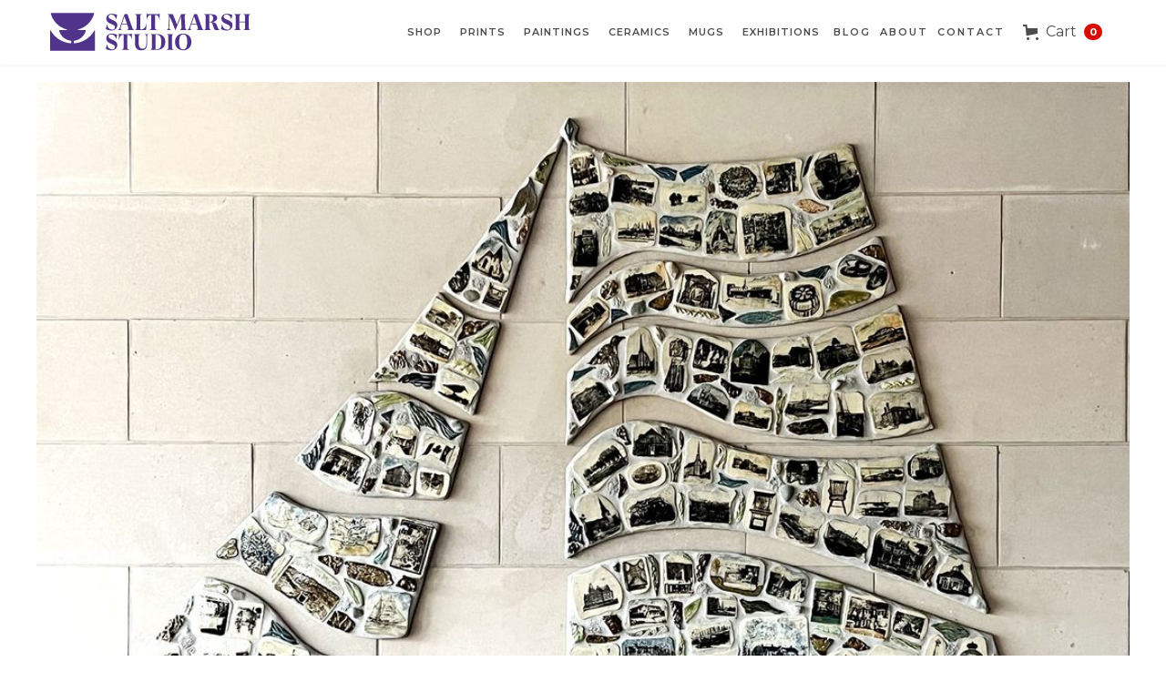

--- FILE ---
content_type: text/html
request_url: https://www.saltmarshstudio.ca/blog/sackville-blog-1
body_size: 12140
content:
<!DOCTYPE html><!-- Last Published: Thu Nov 20 2025 10:49:18 GMT+0000 (Coordinated Universal Time) --><html data-wf-domain="www.saltmarshstudio.ca" data-wf-page="5f91b26aa8504fc87af4df37" data-wf-site="5f2aafa2f3e8173f24ecdb46" lang="en-CA" data-wf-collection="5f91b26aa8504fa743f4df48" data-wf-item-slug="sackville-blog-1"><head><meta charset="utf-8"/><title>Sackville Blog 1 | Salt Marsh Studio</title><meta content="This contemporary boat is representative of all the groups that inhabited the Tantramar region for generations – the First Nations, the Acadians, and the Europeans." name="description"/><meta content="Sackville Blog 1 | Salt Marsh Studio" property="og:title"/><meta content="This contemporary boat is representative of all the groups that inhabited the Tantramar region for generations – the First Nations, the Acadians, and the Europeans." property="og:description"/><meta content="https://cdn.prod.website-files.com/5f2aafa30c039b42e189cfb6/63fecb5e06255c0630d46543_Instsllation.jpg" property="og:image"/><meta content="Sackville Blog 1 | Salt Marsh Studio" property="twitter:title"/><meta content="This contemporary boat is representative of all the groups that inhabited the Tantramar region for generations – the First Nations, the Acadians, and the Europeans." property="twitter:description"/><meta content="https://cdn.prod.website-files.com/5f2aafa30c039b42e189cfb6/63fecb5e06255c0630d46543_Instsllation.jpg" property="twitter:image"/><meta property="og:type" content="website"/><meta content="summary_large_image" name="twitter:card"/><meta content="width=device-width, initial-scale=1" name="viewport"/><link href="https://cdn.prod.website-files.com/5f2aafa2f3e8173f24ecdb46/css/saltmarshstudio.shared.2f4262ad7.min.css" rel="stylesheet" type="text/css"/><link href="https://fonts.googleapis.com" rel="preconnect"/><link href="https://fonts.gstatic.com" rel="preconnect" crossorigin="anonymous"/><script src="https://ajax.googleapis.com/ajax/libs/webfont/1.6.26/webfont.js" type="text/javascript"></script><script type="text/javascript">WebFont.load({  google: {    families: ["Montserrat:100,100italic,200,200italic,300,300italic,400,400italic,500,500italic,600,600italic,700,700italic,800,800italic,900,900italic","Lato:100,100italic,300,300italic,400,400italic,700,700italic,900,900italic","Open Sans:300,300italic,400,400italic,600,600italic,700,700italic,800,800italic","Great Vibes:400","Libre Franklin:200,200italic,300,300italic,regular,italic,500,500italic,600,600italic,700,700italic,800,800italic,900,900italic","Poppins:100,100italic,200,200italic,300,300italic,regular,italic,500,500italic,600,600italic,700,700italic,800,800italic,900,900italic","Playfair Display:regular,italic,700,700italic,900,900italic:cyrillic,latin"]  }});</script><script type="text/javascript">!function(o,c){var n=c.documentElement,t=" w-mod-";n.className+=t+"js",("ontouchstart"in o||o.DocumentTouch&&c instanceof DocumentTouch)&&(n.className+=t+"touch")}(window,document);</script><link href="https://cdn.prod.website-files.com/5f2aafa2f3e8173f24ecdb46/670fe46f6f33bacec6972fa5_SM-favicon.png" rel="shortcut icon" type="image/x-icon"/><link href="https://cdn.prod.website-files.com/5f2aafa2f3e8173f24ecdb46/670fe4bb3917e7898928e0d9_SM-256.png" rel="apple-touch-icon"/><script async="" src="https://www.googletagmanager.com/gtag/js?id=UA-105398447-4"></script><script type="text/javascript">window.dataLayer = window.dataLayer || [];function gtag(){dataLayer.push(arguments);}gtag('js', new Date());gtag('config', 'UA-105398447-4', {'anonymize_ip': false});</script><script async="" src="https://www.googletagmanager.com/gtag/js?id=G-JGK3NJT3XD"></script><script type="text/javascript">window.dataLayer = window.dataLayer || [];function gtag(){dataLayer.push(arguments);}gtag('set', 'developer_id.dZGVlNj', true);gtag('js', new Date());gtag('config', 'G-JGK3NJT3XD');</script><script type="text/javascript">!function(f,b,e,v,n,t,s){if(f.fbq)return;n=f.fbq=function(){n.callMethod?n.callMethod.apply(n,arguments):n.queue.push(arguments)};if(!f._fbq)f._fbq=n;n.push=n;n.loaded=!0;n.version='2.0';n.agent='plwebflow';n.queue=[];t=b.createElement(e);t.async=!0;t.src=v;s=b.getElementsByTagName(e)[0];s.parentNode.insertBefore(t,s)}(window,document,'script','https://connect.facebook.net/en_US/fbevents.js');fbq('init', '2007020059594611');fbq('track', 'PageView');</script><!-- Start of Async Drift Code -->
<script>
"use strict";

!function() {
  var t = window.driftt = window.drift = window.driftt || [];
  if (!t.init) {
    if (t.invoked) return void (window.console && console.error && console.error("Drift snippet included twice."));
    t.invoked = !0, t.methods = [ "identify", "config", "track", "reset", "debug", "show", "ping", "page", "hide", "off", "on" ], 
    t.factory = function(e) {
      return function() {
        var n = Array.prototype.slice.call(arguments);
        return n.unshift(e), t.push(n), t;
      };
    }, t.methods.forEach(function(e) {
      t[e] = t.factory(e);
    }), t.load = function(t) {
      var e = 3e5, n = Math.ceil(new Date() / e) * e, o = document.createElement("script");
      o.type = "text/javascript", o.async = !0, o.crossorigin = "anonymous", o.src = "https://js.driftt.com/include/" + n + "/" + t + ".js";
      var i = document.getElementsByTagName("script")[0];
      i.parentNode.insertBefore(o, i);
    };
  }
}();
drift.SNIPPET_VERSION = '0.3.1';
drift.load('34vu5giwnn32');
</script>
<!-- End of Async Drift Code -->

<!-- Google tag (gtag.js) event -->
<script>
  gtag('event', 'conversion_event_page_view', {
    // <event_parameters>
  });
</script>

<!-- Google tag (gtag.js) --> <script async src="https://www.googletagmanager.com/gtag/js?id=AW-469864659"></script> <script> window.dataLayer = window.dataLayer || []; function gtag(){dataLayer.push(arguments);} gtag('js', new Date()); gtag('config', 'AW-469864659'); </script>

<!-- MONTO GLOBAL SCRIPT -->
<script
src="https://www.monto.io/monto-global.js"
data-shop-id="yn3gKb1qQoepVq8YO4zJk52N" async>
</script>
<!-- END MONTO GLOBAL SCRIPT -->


<!-- SCHEMA SCRIPT -->
<script type="application/ld+json">
{
  "@context": "https://schema.org",
  "@type": "Store",
  "name": "Salt Marsh Studio",
  "url": "https://www.saltmarshstudio.ca",
  "logo": "https://www.saltmarshstudio.ca/images/logo.png",
  "image": "https://www.saltmarshstudio.ca/images/hero-image.jpg",
  "description": "Handcrafted, hand-painted ceramics made in New Brunswick. Salt Marsh Studio offers unique mugs, pottery, and artisan-made goods with soul.",
  "address": {
    "@type": "11 Wellington Street",
    "addressLocality": "Sackville",
    "addressRegion": "NB",
    "postalCode": "E4L4N7 ",
    "addressCountry": "CA"
  },
  "sameAs": [
    "https://www.instagram.com/saltmarshstudio",
    "https://www.facebook.com/saltmarshstudio"
  ],
  "email": "info@saltmarshstudio.ca",
  "telephone": "+1-506-536-1636",
  "priceRange": "$$",
  "founder": {
    "@type": "Person",
    "name": "Indu Varma"
  },
  "foundingDate": "2021",
  "openingHours": "Mo-Su 10:00-17:00"
}
</script>

<!-- END SCHEMA SCRIPT --><script src="https://cdn.prod.website-files.com/5f2aafa2f3e8173f24ecdb46%2F66ba5a08efe71070f98dd10a%2F685c43ad7219d59efa6bb4c1%2Fjgk3njt3xd-1.1.1.js" type="text/javascript"></script><script src="https://js.stripe.com/v3/" type="text/javascript" data-wf-ecomm-key="pk_live_nyPnaDuxaj8zDxRbuaPHJjip" data-wf-ecomm-acct-id="acct_1HLArjEMCZITGR6U"></script><script src="https://www.paypal.com/sdk/js?client-id=AeVgr6n0UlS9_b4u45Nlkd2mpKc6VUe9wjw2oKRrsXzIXZJ4K1q1CUaXvrTgcB5j0jb-E3fEwDD6DOEd&amp;merchant-id=88R8JPGA7RV74&amp;currency=CAD&amp;commit=false" type="text/javascript" data-wf-paypal-element="true"></script><script type="text/javascript">window.__WEBFLOW_CURRENCY_SETTINGS = {"currencyCode":"CAD","symbol":"CA$","decimal":".","fractionDigits":2,"group":",","template":"{{wf {\"path\":\"symbol\",\"type\":\"PlainText\"} }} {{wf {\"path\":\"amount\",\"type\":\"CommercePrice\"} }} {{wf {\"path\":\"currencyCode\",\"type\":\"PlainText\"} }}","hideDecimalForWholeNumbers":false};</script></head><body><div class="wrapper-pages"><div data-collapse="medium" data-animation="default" data-duration="400" data-easing="ease" data-easing2="ease" role="banner" class="sticky-navbar navbar navbar-2 w-nav"><div class="container-3 w-container"><div class="nav-flex"><div class="div-block-5"><a href="/" class="brand w-nav-brand"><img src="https://cdn.prod.website-files.com/5f2aafa2f3e8173f24ecdb46/670fa717e2bd0713d9347f01_SMLogo.svg" loading="lazy" alt="" class="image-26"/></a></div><div class="link-block-flex"><nav role="navigation" class="nav-menu w-nav-menu"><a href="/shop" class="nav-link shop w-nav-link">SHOP</a><a href="/shop/prints" class="nav-link shop w-nav-link">PRINTS</a><a href="/shop/paintings" class="nav-link shop w-nav-link">Paintings</a><a href="/shop/ceramics" class="nav-link shop w-nav-link">Ceramics</a><a href="/shop/mugs" class="nav-link shop w-nav-link">MUGS</a><a href="/exhibitions" class="nav-link shop w-nav-link">EXHIBITIONS</a><a href="/blog" class="nav-link w-nav-link">BLOG</a><a href="/about" class="nav-link w-nav-link">About</a><a href="/contact-us" class="nav-link w-nav-link">Contact</a></nav><div class="nav-menu"><div class="menu-button w-nav-button"><div class="icon-2 w-icon-nav-menu"></div></div><div data-node-type="commerce-cart-wrapper" data-open-product="" data-wf-cart-type="modal" data-wf-cart-query="query Dynamo3 {
  database {
    id
    commerceOrder {
      comment
      extraItems {
        name
        pluginId
        pluginName
        price {
          decimalValue
          string
          unit
          value
        }
      }
      id
      startedOn
      statusFlags {
        hasDownloads
        hasSubscription
        isFreeOrder
        requiresShipping
      }
      subtotal {
        decimalValue
        string
        unit
        value
      }
      total {
        decimalValue
        string
        unit
        value
      }
      updatedOn
      userItems {
        count
        id
        price {
          value
          unit
          decimalValue
          string
        }
        product {
          id
          cmsLocaleId
          draft
          archived
          f_name_: name
          f_sku_properties_3dr: skuProperties {
            id
            name
            enum {
              id
              name
              slug
            }
          }
        }
        rowTotal {
          decimalValue
          string
          unit
          value
        }
        sku {
          cmsLocaleId
          draft
          archived
          f_main_image_4dr: mainImage {
            url
            file {
              size
              origFileName
              createdOn
              updatedOn
              mimeType
              width
              height
              variants {
                origFileName
                quality
                height
                width
                s3Url
                error
                size
              }
            }
            alt
          }
          f_sku_values_3dr: skuValues {
            property {
              id
            }
            value {
              id
            }
          }
          id
        }
        subscriptionFrequency
        subscriptionInterval
        subscriptionTrial
      }
      userItemsCount
    }
  }
  site {
    commerce {
      id
      businessAddress {
        country
      }
      defaultCountry
      defaultCurrency
      quickCheckoutEnabled
    }
  }
}" data-wf-page-link-href-prefix="" class="w-commerce-commercecartwrapper"><a href="#" data-node-type="commerce-cart-open-link" class="w-commerce-commercecartopenlink cart-button-3 w-inline-block" role="button" aria-haspopup="dialog" aria-label="Open cart"><svg class="w-commerce-commercecartopenlinkicon icon-6" width="17px" height="17px" viewBox="0 0 17 17"><g stroke="none" stroke-width="1" fill="none" fill-rule="evenodd"><path d="M2.60592789,2 L0,2 L0,0 L4.39407211,0 L4.84288393,4 L16,4 L16,9.93844589 L3.76940945,12.3694378 L2.60592789,2 Z M15.5,17 C14.6715729,17 14,16.3284271 14,15.5 C14,14.6715729 14.6715729,14 15.5,14 C16.3284271,14 17,14.6715729 17,15.5 C17,16.3284271 16.3284271,17 15.5,17 Z M5.5,17 C4.67157288,17 4,16.3284271 4,15.5 C4,14.6715729 4.67157288,14 5.5,14 C6.32842712,14 7,14.6715729 7,15.5 C7,16.3284271 6.32842712,17 5.5,17 Z" fill="currentColor" fill-rule="nonzero"></path></g></svg><div class="text-block-48 w-inline-block">Cart</div><div data-wf-bindings="%5B%7B%22innerHTML%22%3A%7B%22type%22%3A%22Number%22%2C%22filter%22%3A%7B%22type%22%3A%22numberPrecision%22%2C%22params%22%3A%5B%220%22%2C%22numberPrecision%22%5D%7D%2C%22dataPath%22%3A%22database.commerceOrder.userItemsCount%22%7D%7D%5D" class="w-commerce-commercecartopenlinkcount cart-quantity-3">0</div></a><div data-node-type="commerce-cart-container-wrapper" style="display:none" class="w-commerce-commercecartcontainerwrapper w-commerce-commercecartcontainerwrapper--cartType-modal"><div data-node-type="commerce-cart-container" role="dialog" class="w-commerce-commercecartcontainer"><div class="w-commerce-commercecartheader"><h4 class="w-commerce-commercecartheading">Your Cart</h4><a href="#" data-node-type="commerce-cart-close-link" class="w-commerce-commercecartcloselink w-inline-block" role="button" aria-label="Close cart"><svg width="16px" height="16px" viewBox="0 0 16 16"><g stroke="none" stroke-width="1" fill="none" fill-rule="evenodd"><g fill-rule="nonzero" fill="#333333"><polygon points="6.23223305 8 0.616116524 13.6161165 2.38388348 15.3838835 8 9.76776695 13.6161165 15.3838835 15.3838835 13.6161165 9.76776695 8 15.3838835 2.38388348 13.6161165 0.616116524 8 6.23223305 2.38388348 0.616116524 0.616116524 2.38388348 6.23223305 8"></polygon></g></g></svg></a></div><div class="w-commerce-commercecartformwrapper"><form data-node-type="commerce-cart-form" style="display:none" class="w-commerce-commercecartform"><script type="text/x-wf-template" id="wf-template-193fec01-0c85-fdcd-5762-0793bebf6762">%3Cdiv%20class%3D%22w-commerce-commercecartitem%20cart-item-2%22%3E%3Cimg%20data-wf-bindings%3D%22%255B%257B%2522src%2522%253A%257B%2522type%2522%253A%2522ImageRef%2522%252C%2522filter%2522%253A%257B%2522type%2522%253A%2522identity%2522%252C%2522params%2522%253A%255B%255D%257D%252C%2522dataPath%2522%253A%2522database.commerceOrder.userItems%255B%255D.sku.f_main_image_4dr%2522%257D%257D%255D%22%20src%3D%22%22%20alt%3D%22%22%20class%3D%22w-commerce-commercecartitemimage%20w-dyn-bind-empty%22%2F%3E%3Cdiv%20class%3D%22w-commerce-commercecartiteminfo%22%3E%3Cdiv%20data-wf-bindings%3D%22%255B%257B%2522innerHTML%2522%253A%257B%2522type%2522%253A%2522PlainText%2522%252C%2522filter%2522%253A%257B%2522type%2522%253A%2522identity%2522%252C%2522params%2522%253A%255B%255D%257D%252C%2522dataPath%2522%253A%2522database.commerceOrder.userItems%255B%255D.product.f_name_%2522%257D%257D%255D%22%20class%3D%22w-commerce-commercecartproductname%20text-block-46%20w-dyn-bind-empty%22%3E%3C%2Fdiv%3E%3Cdiv%20data-wf-bindings%3D%22%255B%257B%2522innerHTML%2522%253A%257B%2522type%2522%253A%2522CommercePrice%2522%252C%2522filter%2522%253A%257B%2522type%2522%253A%2522price%2522%252C%2522params%2522%253A%255B%255D%257D%252C%2522dataPath%2522%253A%2522database.commerceOrder.userItems%255B%255D.price%2522%257D%257D%255D%22%20class%3D%22a2cart%22%3E%240.00%3C%2Fdiv%3E%3Cscript%20type%3D%22text%2Fx-wf-template%22%20id%3D%22wf-template-193fec01-0c85-fdcd-5762-0793bebf6768%22%3E%253Cli%2520class%253D%2522a2cart%2522%253E%253Cspan%2520data-wf-bindings%253D%2522%25255B%25257B%252522innerHTML%252522%25253A%25257B%252522type%252522%25253A%252522PlainText%252522%25252C%252522filter%252522%25253A%25257B%252522type%252522%25253A%252522identity%252522%25252C%252522params%252522%25253A%25255B%25255D%25257D%25252C%252522dataPath%252522%25253A%252522database.commerceOrder.userItems%25255B%25255D.product.f_sku_properties_3dr%25255B%25255D.name%252522%25257D%25257D%25255D%2522%2520class%253D%2522a2cart%2520w-dyn-bind-empty%2522%253E%253C%252Fspan%253E%253Cspan%253E%253A%2520%253C%252Fspan%253E%253Cspan%2520data-wf-bindings%253D%2522%25255B%25257B%252522innerHTML%252522%25253A%25257B%252522type%252522%25253A%252522CommercePropValues%252522%25252C%252522filter%252522%25253A%25257B%252522type%252522%25253A%252522identity%252522%25252C%252522params%252522%25253A%25255B%25255D%25257D%25252C%252522dataPath%252522%25253A%252522database.commerceOrder.userItems%25255B%25255D.product.f_sku_properties_3dr%25255B%25255D%252522%25257D%25257D%25255D%2522%2520class%253D%2522w-dyn-bind-empty%2522%253E%253C%252Fspan%253E%253C%252Fli%253E%3C%2Fscript%3E%3Cul%20data-wf-bindings%3D%22%255B%257B%2522optionSets%2522%253A%257B%2522type%2522%253A%2522CommercePropTable%2522%252C%2522filter%2522%253A%257B%2522type%2522%253A%2522identity%2522%252C%2522params%2522%253A%255B%255D%257D%252C%2522dataPath%2522%253A%2522database.commerceOrder.userItems%255B%255D.product.f_sku_properties_3dr%5B%5D%2522%257D%257D%252C%257B%2522optionValues%2522%253A%257B%2522type%2522%253A%2522CommercePropValues%2522%252C%2522filter%2522%253A%257B%2522type%2522%253A%2522identity%2522%252C%2522params%2522%253A%255B%255D%257D%252C%2522dataPath%2522%253A%2522database.commerceOrder.userItems%255B%255D.sku.f_sku_values_3dr%2522%257D%257D%255D%22%20class%3D%22w-commerce-commercecartoptionlist%20a2cart%22%20data-wf-collection%3D%22database.commerceOrder.userItems%255B%255D.product.f_sku_properties_3dr%22%20data-wf-template-id%3D%22wf-template-193fec01-0c85-fdcd-5762-0793bebf6768%22%3E%3Cli%20class%3D%22a2cart%22%3E%3Cspan%20data-wf-bindings%3D%22%255B%257B%2522innerHTML%2522%253A%257B%2522type%2522%253A%2522PlainText%2522%252C%2522filter%2522%253A%257B%2522type%2522%253A%2522identity%2522%252C%2522params%2522%253A%255B%255D%257D%252C%2522dataPath%2522%253A%2522database.commerceOrder.userItems%255B%255D.product.f_sku_properties_3dr%255B%255D.name%2522%257D%257D%255D%22%20class%3D%22a2cart%20w-dyn-bind-empty%22%3E%3C%2Fspan%3E%3Cspan%3E%3A%20%3C%2Fspan%3E%3Cspan%20data-wf-bindings%3D%22%255B%257B%2522innerHTML%2522%253A%257B%2522type%2522%253A%2522CommercePropValues%2522%252C%2522filter%2522%253A%257B%2522type%2522%253A%2522identity%2522%252C%2522params%2522%253A%255B%255D%257D%252C%2522dataPath%2522%253A%2522database.commerceOrder.userItems%255B%255D.product.f_sku_properties_3dr%255B%255D%2522%257D%257D%255D%22%20class%3D%22w-dyn-bind-empty%22%3E%3C%2Fspan%3E%3C%2Fli%3E%3C%2Ful%3E%3Ca%20href%3D%22%23%22%20role%3D%22%22%20data-wf-bindings%3D%22%255B%257B%2522data-commerce-sku-id%2522%253A%257B%2522type%2522%253A%2522ItemRef%2522%252C%2522filter%2522%253A%257B%2522type%2522%253A%2522identity%2522%252C%2522params%2522%253A%255B%255D%257D%252C%2522dataPath%2522%253A%2522database.commerceOrder.userItems%255B%255D.sku.id%2522%257D%257D%255D%22%20class%3D%22remove-button-3%20w-inline-block%22%20data-wf-cart-action%3D%22remove-item%22%20data-commerce-sku-id%3D%22%22%20aria-label%3D%22Remove%20item%20from%20cart%22%3E%3Cdiv%20class%3D%22text-block-45%22%3ERemove%3C%2Fdiv%3E%3C%2Fa%3E%3C%2Fdiv%3E%3Cinput%20data-wf-bindings%3D%22%255B%257B%2522value%2522%253A%257B%2522type%2522%253A%2522Number%2522%252C%2522filter%2522%253A%257B%2522type%2522%253A%2522numberPrecision%2522%252C%2522params%2522%253A%255B%25220%2522%252C%2522numberPrecision%2522%255D%257D%252C%2522dataPath%2522%253A%2522database.commerceOrder.userItems%255B%255D.count%2522%257D%257D%252C%257B%2522data-commerce-sku-id%2522%253A%257B%2522type%2522%253A%2522ItemRef%2522%252C%2522filter%2522%253A%257B%2522type%2522%253A%2522identity%2522%252C%2522params%2522%253A%255B%255D%257D%252C%2522dataPath%2522%253A%2522database.commerceOrder.userItems%255B%255D.sku.id%2522%257D%257D%255D%22%20class%3D%22w-commerce-commercecartquantity%20cart-quantity-4%22%20required%3D%22%22%20pattern%3D%22%5E%5B0-9%5D%2B%24%22%20inputMode%3D%22numeric%22%20type%3D%22number%22%20name%3D%22quantity%22%20autoComplete%3D%22off%22%20data-wf-cart-action%3D%22update-item-quantity%22%20data-commerce-sku-id%3D%22%22%20value%3D%221%22%2F%3E%3C%2Fdiv%3E</script><div class="w-commerce-commercecartlist" data-wf-collection="database.commerceOrder.userItems" data-wf-template-id="wf-template-193fec01-0c85-fdcd-5762-0793bebf6762"><div class="w-commerce-commercecartitem cart-item-2"><img data-wf-bindings="%5B%7B%22src%22%3A%7B%22type%22%3A%22ImageRef%22%2C%22filter%22%3A%7B%22type%22%3A%22identity%22%2C%22params%22%3A%5B%5D%7D%2C%22dataPath%22%3A%22database.commerceOrder.userItems%5B%5D.sku.f_main_image_4dr%22%7D%7D%5D" src="" alt="" class="w-commerce-commercecartitemimage w-dyn-bind-empty"/><div class="w-commerce-commercecartiteminfo"><div data-wf-bindings="%5B%7B%22innerHTML%22%3A%7B%22type%22%3A%22PlainText%22%2C%22filter%22%3A%7B%22type%22%3A%22identity%22%2C%22params%22%3A%5B%5D%7D%2C%22dataPath%22%3A%22database.commerceOrder.userItems%5B%5D.product.f_name_%22%7D%7D%5D" class="w-commerce-commercecartproductname text-block-46 w-dyn-bind-empty"></div><div data-wf-bindings="%5B%7B%22innerHTML%22%3A%7B%22type%22%3A%22CommercePrice%22%2C%22filter%22%3A%7B%22type%22%3A%22price%22%2C%22params%22%3A%5B%5D%7D%2C%22dataPath%22%3A%22database.commerceOrder.userItems%5B%5D.price%22%7D%7D%5D" class="a2cart">$0.00</div><script type="text/x-wf-template" id="wf-template-193fec01-0c85-fdcd-5762-0793bebf6768">%3Cli%20class%3D%22a2cart%22%3E%3Cspan%20data-wf-bindings%3D%22%255B%257B%2522innerHTML%2522%253A%257B%2522type%2522%253A%2522PlainText%2522%252C%2522filter%2522%253A%257B%2522type%2522%253A%2522identity%2522%252C%2522params%2522%253A%255B%255D%257D%252C%2522dataPath%2522%253A%2522database.commerceOrder.userItems%255B%255D.product.f_sku_properties_3dr%255B%255D.name%2522%257D%257D%255D%22%20class%3D%22a2cart%20w-dyn-bind-empty%22%3E%3C%2Fspan%3E%3Cspan%3E%3A%20%3C%2Fspan%3E%3Cspan%20data-wf-bindings%3D%22%255B%257B%2522innerHTML%2522%253A%257B%2522type%2522%253A%2522CommercePropValues%2522%252C%2522filter%2522%253A%257B%2522type%2522%253A%2522identity%2522%252C%2522params%2522%253A%255B%255D%257D%252C%2522dataPath%2522%253A%2522database.commerceOrder.userItems%255B%255D.product.f_sku_properties_3dr%255B%255D%2522%257D%257D%255D%22%20class%3D%22w-dyn-bind-empty%22%3E%3C%2Fspan%3E%3C%2Fli%3E</script><ul data-wf-bindings="%5B%7B%22optionSets%22%3A%7B%22type%22%3A%22CommercePropTable%22%2C%22filter%22%3A%7B%22type%22%3A%22identity%22%2C%22params%22%3A%5B%5D%7D%2C%22dataPath%22%3A%22database.commerceOrder.userItems%5B%5D.product.f_sku_properties_3dr[]%22%7D%7D%2C%7B%22optionValues%22%3A%7B%22type%22%3A%22CommercePropValues%22%2C%22filter%22%3A%7B%22type%22%3A%22identity%22%2C%22params%22%3A%5B%5D%7D%2C%22dataPath%22%3A%22database.commerceOrder.userItems%5B%5D.sku.f_sku_values_3dr%22%7D%7D%5D" class="w-commerce-commercecartoptionlist a2cart" data-wf-collection="database.commerceOrder.userItems%5B%5D.product.f_sku_properties_3dr" data-wf-template-id="wf-template-193fec01-0c85-fdcd-5762-0793bebf6768"><li class="a2cart"><span data-wf-bindings="%5B%7B%22innerHTML%22%3A%7B%22type%22%3A%22PlainText%22%2C%22filter%22%3A%7B%22type%22%3A%22identity%22%2C%22params%22%3A%5B%5D%7D%2C%22dataPath%22%3A%22database.commerceOrder.userItems%5B%5D.product.f_sku_properties_3dr%5B%5D.name%22%7D%7D%5D" class="a2cart w-dyn-bind-empty"></span><span>: </span><span data-wf-bindings="%5B%7B%22innerHTML%22%3A%7B%22type%22%3A%22CommercePropValues%22%2C%22filter%22%3A%7B%22type%22%3A%22identity%22%2C%22params%22%3A%5B%5D%7D%2C%22dataPath%22%3A%22database.commerceOrder.userItems%5B%5D.product.f_sku_properties_3dr%5B%5D%22%7D%7D%5D" class="w-dyn-bind-empty"></span></li></ul><a href="#" role="" data-wf-bindings="%5B%7B%22data-commerce-sku-id%22%3A%7B%22type%22%3A%22ItemRef%22%2C%22filter%22%3A%7B%22type%22%3A%22identity%22%2C%22params%22%3A%5B%5D%7D%2C%22dataPath%22%3A%22database.commerceOrder.userItems%5B%5D.sku.id%22%7D%7D%5D" class="remove-button-3 w-inline-block" data-wf-cart-action="remove-item" data-commerce-sku-id="" aria-label="Remove item from cart"><div class="text-block-45">Remove</div></a></div><input data-wf-bindings="%5B%7B%22value%22%3A%7B%22type%22%3A%22Number%22%2C%22filter%22%3A%7B%22type%22%3A%22numberPrecision%22%2C%22params%22%3A%5B%220%22%2C%22numberPrecision%22%5D%7D%2C%22dataPath%22%3A%22database.commerceOrder.userItems%5B%5D.count%22%7D%7D%2C%7B%22data-commerce-sku-id%22%3A%7B%22type%22%3A%22ItemRef%22%2C%22filter%22%3A%7B%22type%22%3A%22identity%22%2C%22params%22%3A%5B%5D%7D%2C%22dataPath%22%3A%22database.commerceOrder.userItems%5B%5D.sku.id%22%7D%7D%5D" class="w-commerce-commercecartquantity cart-quantity-4" required="" pattern="^[0-9]+$" inputMode="numeric" type="number" name="quantity" autoComplete="off" data-wf-cart-action="update-item-quantity" data-commerce-sku-id="" value="1"/></div></div><div class="w-commerce-commercecartfooter"><div aria-live="" aria-atomic="false" class="w-commerce-commercecartlineitem"><div class="text-block-56">Subtotal</div><div data-wf-bindings="%5B%7B%22innerHTML%22%3A%7B%22type%22%3A%22CommercePrice%22%2C%22filter%22%3A%7B%22type%22%3A%22price%22%2C%22params%22%3A%5B%5D%7D%2C%22dataPath%22%3A%22database.commerceOrder.subtotal%22%7D%7D%5D" class="w-commerce-commercecartordervalue text-block-44"></div></div><div><div data-node-type="commerce-cart-quick-checkout-actions" style="display:none"><a role="button" tabindex="0" aria-haspopup="dialog" aria-label="Apple Pay" data-node-type="commerce-cart-apple-pay-button" style="background-image:-webkit-named-image(apple-pay-logo-white);background-size:100% 50%;background-position:50% 50%;background-repeat:no-repeat" class="w-commerce-commercecartapplepaybutton" tabindex="0"><div></div></a><a role="button" tabindex="0" aria-haspopup="dialog" data-node-type="commerce-cart-quick-checkout-button" style="display:none" class="w-commerce-commercecartquickcheckoutbutton"><svg class="w-commerce-commercequickcheckoutgoogleicon" xmlns="http://www.w3.org/2000/svg" xmlns:xlink="http://www.w3.org/1999/xlink" width="16" height="16" viewBox="0 0 16 16"><defs><polygon id="google-mark-a" points="0 .329 3.494 .329 3.494 7.649 0 7.649"></polygon><polygon id="google-mark-c" points=".894 0 13.169 0 13.169 6.443 .894 6.443"></polygon></defs><g fill="none" fill-rule="evenodd"><path fill="#4285F4" d="M10.5967,12.0469 L10.5967,14.0649 L13.1167,14.0649 C14.6047,12.6759 15.4577,10.6209 15.4577,8.1779 C15.4577,7.6339 15.4137,7.0889 15.3257,6.5559 L7.8887,6.5559 L7.8887,9.6329 L12.1507,9.6329 C11.9767,10.6119 11.4147,11.4899 10.5967,12.0469"></path><path fill="#34A853" d="M7.8887,16 C10.0137,16 11.8107,15.289 13.1147,14.067 C13.1147,14.066 13.1157,14.065 13.1167,14.064 L10.5967,12.047 C10.5877,12.053 10.5807,12.061 10.5727,12.067 C9.8607,12.556 8.9507,12.833 7.8887,12.833 C5.8577,12.833 4.1387,11.457 3.4937,9.605 L0.8747,9.605 L0.8747,11.648 C2.2197,14.319 4.9287,16 7.8887,16"></path><g transform="translate(0 4)"><mask id="google-mark-b" fill="#fff"><use xlink:href="#google-mark-a"></use></mask><path fill="#FBBC04" d="M3.4639,5.5337 C3.1369,4.5477 3.1359,3.4727 3.4609,2.4757 L3.4639,2.4777 C3.4679,2.4657 3.4749,2.4547 3.4789,2.4427 L3.4939,0.3287 L0.8939,0.3287 C0.8799,0.3577 0.8599,0.3827 0.8459,0.4117 C-0.2821,2.6667 -0.2821,5.3337 0.8459,7.5887 L0.8459,7.5997 C0.8549,7.6167 0.8659,7.6317 0.8749,7.6487 L3.4939,5.6057 C3.4849,5.5807 3.4729,5.5587 3.4639,5.5337" mask="url(#google-mark-b)"></path></g><mask id="google-mark-d" fill="#fff"><use xlink:href="#google-mark-c"></use></mask><path fill="#EA4335" d="M0.894,4.3291 L3.478,6.4431 C4.113,4.5611 5.843,3.1671 7.889,3.1671 C9.018,3.1451 10.102,3.5781 10.912,4.3671 L13.169,2.0781 C11.733,0.7231 9.85,-0.0219 7.889,0.0001 C4.941,0.0001 2.245,1.6791 0.894,4.3291" mask="url(#google-mark-d)"></path></g></svg><svg class="w-commerce-commercequickcheckoutmicrosofticon" xmlns="http://www.w3.org/2000/svg" width="16" height="16" viewBox="0 0 16 16"><g fill="none" fill-rule="evenodd"><polygon fill="#F05022" points="7 7 1 7 1 1 7 1"></polygon><polygon fill="#7DB902" points="15 7 9 7 9 1 15 1"></polygon><polygon fill="#00A4EE" points="7 15 1 15 1 9 7 9"></polygon><polygon fill="#FFB700" points="15 15 9 15 9 9 15 9"></polygon></g></svg><div>Pay with browser.</div></a></div><div data-wf-paypal-button="{&quot;layout&quot;:&quot;horizontal&quot;,&quot;color&quot;:&quot;blue&quot;,&quot;shape&quot;:&quot;rect&quot;,&quot;label&quot;:&quot;paypal&quot;,&quot;tagline&quot;:false,&quot;note&quot;:false}" class="paypal-3"></div></div><a href="/checkout" value="Continue to Checkout" data-node-type="cart-checkout-button" class="w-commerce-commercecartcheckoutbutton checkout-button-2" data-loading-text="Hang Tight..." data-publishable-key="pk_live_51HLArjEMCZITGR6UPdFI8rjYgZZW52rYFW4kV8hJVX18axDXLAYoi0bsDnEVujaugsKfw5HndaXdEheV3oiwtEw200AmDVyQKe">Continue to Checkout</a></div></form><div class="w-commerce-commercecartemptystate"><div>No items found.</div></div><div aria-live="" style="display:none" data-node-type="commerce-cart-error" class="w-commerce-commercecarterrorstate"><div class="w-cart-error-msg" data-w-cart-quantity-error="Product is not available in this quantity." data-w-cart-general-error="Something went wrong when adding this item to the cart." data-w-cart-checkout-error="Checkout is disabled on this site." data-w-cart-cart_order_min-error="The order minimum was not met. Add more items to your cart to continue." data-w-cart-subscription_error-error="Before you purchase, please use your email invite to verify your address so we can send order updates.">Product is not available in this quantity.</div></div></div></div></div></div></div></div></div></div></div><div id="Hero-Section" class="hero-section about-us"><div class="container about-section sm-blog-header w-container"><div class="div-block-75"><img loading="lazy" alt="" src="https://cdn.prod.website-files.com/5f2aafa30c039b42e189cfb6/63fecb5e06255c0630d46543_Instsllation.jpg" sizes="(max-width: 767px) 100vw, (max-width: 991px) 728px, 940px" srcset="https://cdn.prod.website-files.com/5f2aafa30c039b42e189cfb6/63fecb5e06255c0630d46543_Instsllation-p-500.jpg 500w, https://cdn.prod.website-files.com/5f2aafa30c039b42e189cfb6/63fecb5e06255c0630d46543_Instsllation-p-800.jpg 800w, https://cdn.prod.website-files.com/5f2aafa30c039b42e189cfb6/63fecb5e06255c0630d46543_Instsllation-p-1080.jpg 1080w, https://cdn.prod.website-files.com/5f2aafa30c039b42e189cfb6/63fecb5e06255c0630d46543_Instsllation.jpg 1579w" class="sm-blog-main-image"/></div><div class="wrapper"><div class="sm-blog-content-wrapper"><div class="sm-blog-date">March 1, 2023</div><h1 class="sm-blog-main-title">Sackville Blog 1</h1><div class="sm-blog-divider"></div><p class="sm-blog-intro">This contemporary boat is representative of all the groups that inhabited the Tantramar region for generations – the First Nations, the Acadians, and the Europeans. </p><div class="sm-rte w-richtext"><p>From concept to realization, there were many steps in the creation of this public art installation. Was this the original idea? Absolutely not! </p><p>Is there ever a blueprint for a major public artwork? Not really. If there was, it wouldn’t be an original work of art. In other words, every step of the way, the artist works like a pioneer, like a trail blazer, not knowing where the trail is going to go.</p><p>Let’s talk about the design of this artwork. Look at this sketch. This wasn’t the first sketch thatI made. Initial sketches were more like the realistic two masted brigs that were constructed here in Sackville. But then, the question was, who will amotif like that represent? Surely, that speaks of the arrival of Europeans and colonialism. </p><figure class="w-richtext-align-center w-richtext-figure-type-image"><div><img src="https://cdn.prod.website-files.com/5f2aafa30c039b42e189cfb6/670faee58d6618ccf61f74b2_63fecbafc6d15532f67d61d8_Dessin%2520navire.png" loading="lazy" alt=""/></div></figure><p>The sketch is of a contemporary boat, representative of all the groups that inhabited the Tantramar region for generations – the FirstNations, the Acadians, and the Europeans. The right side of the boat is a canoe,the left is like a traditional fishing boat used by Acadians, and the sails represent the Europeans who built the sailing vessels here. Waterways were the main channel of transportation for all these groups.</p><figure class="w-richtext-align-center w-richtext-figure-type-image"><div><img src="https://cdn.prod.website-files.com/5f2aafa30c039b42e189cfb6/670faee58d6618ccf61f74c1_63fecc4ed2553aab0c4f8615_Template.jpeg" loading="lazy" alt=""/></div><figcaption>Paper template</figcaption></figure><p>This was the pattern / paper template which guided me in cutting out final pieces and laying the tiles. The final installation follows this pattern. </p><figure class="w-richtext-align-center w-richtext-figure-type-image"><div><img src="https://cdn.prod.website-files.com/5f2aafa30c039b42e189cfb6/670faee58d6618ccf61f74c4_63fecb5e06255c0630d46543_Instsllation.jpeg" loading="lazy" alt=""/></div></figure></div></div></div></div></div><div class="section-5"><div class="section-content-tittle related-items"><h3 class="sale-tittle related more-blog">More from the Blog</h3></div><div class="blog-posts-wrapper"><div class="collection-list-wrapper-7 w-dyn-list"><div id="w-node-ac1a5a23-50c2-f37f-2f6b-7796c0dba594-7af4df37" role="list" class="collection-list-5 w-dyn-items"><div id="w-node-ac1a5a23-50c2-f37f-2f6b-7796c0dba595-7af4df37" role="listitem" class="collection-item-8 w-dyn-item"><div class="div-block-21"><img loading="lazy" alt="" src="https://cdn.prod.website-files.com/5f2aafa30c039b42e189cfb6/67d85552a34817e034336cc5_Elegance.jpg" sizes="100vw" srcset="https://cdn.prod.website-files.com/5f2aafa30c039b42e189cfb6/67d85552a34817e034336cc5_Elegance-p-500.jpg 500w, https://cdn.prod.website-files.com/5f2aafa30c039b42e189cfb6/67d85552a34817e034336cc5_Elegance-p-800.jpg 800w, https://cdn.prod.website-files.com/5f2aafa30c039b42e189cfb6/67d85552a34817e034336cc5_Elegance.jpg 1080w" class="image-13"/></div><div class="div-block-20 sm-blog-content-wrapper grid"><div class="text-block-18">March 17, 2025</div><h1 class="sm-blog-main-title grid-post">Spring into Fun Art</h1><p class="paragraph-12">Spring is a time for renewal. Let art be a part of that renewal. Art has therapeutic value. Creating art is good for the mind, body, and soul. It is a great way to relax and rejuvenate. Take advantage of free mini art lessons. </p><a href="/blog/spring-into-fun-art" class="button w-button">READ MORE</a></div></div><div id="w-node-ac1a5a23-50c2-f37f-2f6b-7796c0dba595-7af4df37" role="listitem" class="collection-item-8 w-dyn-item"><div class="div-block-21"><img loading="lazy" alt="" src="https://cdn.prod.website-files.com/5f2aafa30c039b42e189cfb6/672d8392ea480d91f84b5e52_Stronger%20Together%20copy.webp" sizes="100vw" srcset="https://cdn.prod.website-files.com/5f2aafa30c039b42e189cfb6/672d8392ea480d91f84b5e52_Stronger%20Together%20copy-p-500.webp 500w, https://cdn.prod.website-files.com/5f2aafa30c039b42e189cfb6/672d8392ea480d91f84b5e52_Stronger%20Together%20copy-p-800.webp 800w, https://cdn.prod.website-files.com/5f2aafa30c039b42e189cfb6/672d8392ea480d91f84b5e52_Stronger%20Together%20copy-p-1080.webp 1080w, https://cdn.prod.website-files.com/5f2aafa30c039b42e189cfb6/672d8392ea480d91f84b5e52_Stronger%20Together%20copy-p-1600.webp 1600w, https://cdn.prod.website-files.com/5f2aafa30c039b42e189cfb6/672d8392ea480d91f84b5e52_Stronger%20Together%20copy.webp 1621w" class="image-13"/></div><div class="div-block-20 sm-blog-content-wrapper grid"><div class="text-block-18">February 23, 2025</div><h1 class="sm-blog-main-title grid-post">Birds and their Symbolism</h1><p class="paragraph-12">Are there lessons to learn from our feathered friends?
Birds and their Symbolism exhibition at the Moncton City Hall comprises of ceramic sculptures and mixed-media paintings. The artworks explore the common beliefs, stories, and cultural constructs associated with five birds in eastern and western cultures. </p><a href="/blog/birds-and-their-symbolism" class="button w-button">READ MORE</a></div></div></div></div></div></div><div class="section footer-section"><div class="w-layout-grid grid-3"><div id="w-node-_32108b10-b361-35e4-bc76-26856007a763-f55bd206" class="footer-block _1"><div class="artist-canada"><div class="footer-title">Artists in Canada</div><a href="https://artistsincanada.com/" class="footer-image-link w-inline-block"></a></div></div><div id="w-node-bd08e2a4-006a-c949-09dc-d61859606aa1-f55bd206" class="footer-block"><div class="footer-title">STUDIO</div><a href="/about" class="footer-links">About</a><a href="/shop" class="footer-links">Shop</a><a href="/blog" class="footer-links">Blog</a><a href="/blog" class="footer-links">Exhibition</a></div><div id="w-node-_42c51b2f-7711-9d80-4d43-226636fa76bc-f55bd206" class="footer-block"><div class="footer-title">CUSTOMER SERVICE</div><a href="/terms" class="footer-links">Terms Of Use</a><a href="/terms" class="footer-links">Deliveries &amp; Returns</a><a href="#" class="footer-links gift">Gift card</a></div><div id="w-node-_61f51a64-6270-c120-ce7c-0def01c8f4f8-f55bd206" class="footer-block"><div class="footer-title">CONTACT</div><div class="footer-address"><strong class="bold-text-4">Indu Varma<br/></strong>11 Wellington Street, Sackville E4L 4N7  NB Canada CALL +1 506-536-1636. <br/>‍<a href="mailto:indu@saltmarshstudio.ca?subject=contact%20email%20from%20website" class="link-4">EMAIL US</a></div></div><div class="div-block-4"><div class="footer-title">SOCIAL</div><a href="https://www.facebook.com/ivarmaart" class="social-icon w-inline-block"></a><a href="https://www.instagram.com/varma.induart/" class="social-icon ig w-inline-block"></a></div></div></div></div><script src="https://d3e54v103j8qbb.cloudfront.net/js/jquery-3.5.1.min.dc5e7f18c8.js?site=5f2aafa2f3e8173f24ecdb46" type="text/javascript" integrity="sha256-9/aliU8dGd2tb6OSsuzixeV4y/faTqgFtohetphbbj0=" crossorigin="anonymous"></script><script src="https://cdn.prod.website-files.com/5f2aafa2f3e8173f24ecdb46/js/saltmarshstudio.schunk.24d7582588f9752a.js" type="text/javascript"></script><script src="https://cdn.prod.website-files.com/5f2aafa2f3e8173f24ecdb46/js/saltmarshstudio.schunk.8a81dac0328cda9d.js" type="text/javascript"></script><script src="https://cdn.prod.website-files.com/5f2aafa2f3e8173f24ecdb46/js/saltmarshstudio.0e1fc513.954ed18bd9bfcbb0.js" type="text/javascript"></script><script type="text/javascript">
var _iub = _iub || [];
_iub.csConfiguration = {"whitelabel":false,"lang":"en","siteId":2037275,"cookiePolicyId":33246517,"cookiePolicyUrl":"/privacy", "banner":{ "acceptButtonDisplay":true,"customizeButtonDisplay":true,"acceptButtonColor":"#0073CE","acceptButtonCaptionColor":"white","customizeButtonColor":"#DADADA","customizeButtonCaptionColor":"#4D4D4D","rejectButtonDisplay":true,"rejectButtonColor":"#0073CE","rejectButtonCaptionColor":"white","position":"bottom","textColor":"black","backgroundColor":"white" }};
</script>
<script type="text/javascript" src="//cdn.iubenda.com/cs/iubenda_cs.js" charset="UTF-8" async></script>


<script>
  window.addEventListener('load', function() {
    if(window.location.pathname.match('/order-confirmation')){
      var orderTotal = parseFloat(jQuery('.w-commerce-commercecheckoutsummarylineitem.total').text().replace(/[^0-9.]/g,''));
      var orderID =    window.location.href.split('orderId=')[1].split('&')[0];

      gtag('event', 'conversion', {
        'send_to': 'AW-469864659/UnlcCM7XoNEZENOhhuAB',
        'value':orderTotal,
        'currency': 'CAD',
        'transaction_id': orderID
      });
    }  
  })
</script>

<!-- Start of Active Camoaign Code -->
<script>
    (function(e,t,o,n,p,r,i){e.visitorGlobalObjectAlias=n;e[e.visitorGlobalObjectAlias]=e[e.visitorGlobalObjectAlias]||function(){(e[e.visitorGlobalObjectAlias].q=e[e.visitorGlobalObjectAlias].q||[]).push(arguments)};e[e.visitorGlobalObjectAlias].l=(new Date).getTime();r=t.createElement("script");r.src=o;r.async=true;i=t.getElementsByTagName("script")[0];i.parentNode.insertBefore(r,i)})(window,document,"https://diffuser-cdn.app-us1.com/diffuser/diffuser.js","vgo");
    vgo('setAccount', '92758264');
    vgo('setTrackByDefault', true);

    vgo('process');
</script>
<!-- End of Active Camoaign Code --></body></html>

--- FILE ---
content_type: text/css
request_url: https://cdn.prod.website-files.com/5f2aafa2f3e8173f24ecdb46/css/saltmarshstudio.shared.2f4262ad7.min.css
body_size: 31951
content:
html{-webkit-text-size-adjust:100%;-ms-text-size-adjust:100%;font-family:sans-serif}body{margin:0}article,aside,details,figcaption,figure,footer,header,hgroup,main,menu,nav,section,summary{display:block}audio,canvas,progress,video{vertical-align:baseline;display:inline-block}audio:not([controls]){height:0;display:none}[hidden],template{display:none}a{background-color:#0000}a:active,a:hover{outline:0}abbr[title]{border-bottom:1px dotted}b,strong{font-weight:700}dfn{font-style:italic}h1{margin:.67em 0;font-size:2em}mark{color:#000;background:#ff0}small{font-size:80%}sub,sup{vertical-align:baseline;font-size:75%;line-height:0;position:relative}sup{top:-.5em}sub{bottom:-.25em}img{border:0}svg:not(:root){overflow:hidden}hr{box-sizing:content-box;height:0}pre{overflow:auto}code,kbd,pre,samp{font-family:monospace;font-size:1em}button,input,optgroup,select,textarea{color:inherit;font:inherit;margin:0}button{overflow:visible}button,select{text-transform:none}button,html input[type=button],input[type=reset]{-webkit-appearance:button;cursor:pointer}button[disabled],html input[disabled]{cursor:default}button::-moz-focus-inner,input::-moz-focus-inner{border:0;padding:0}input{line-height:normal}input[type=checkbox],input[type=radio]{box-sizing:border-box;padding:0}input[type=number]::-webkit-inner-spin-button,input[type=number]::-webkit-outer-spin-button{height:auto}input[type=search]{-webkit-appearance:none}input[type=search]::-webkit-search-cancel-button,input[type=search]::-webkit-search-decoration{-webkit-appearance:none}legend{border:0;padding:0}textarea{overflow:auto}optgroup{font-weight:700}table{border-collapse:collapse;border-spacing:0}td,th{padding:0}@font-face{font-family:webflow-icons;src:url([data-uri])format("truetype");font-weight:400;font-style:normal}[class^=w-icon-],[class*=\ w-icon-]{speak:none;font-variant:normal;text-transform:none;-webkit-font-smoothing:antialiased;-moz-osx-font-smoothing:grayscale;font-style:normal;font-weight:400;line-height:1;font-family:webflow-icons!important}.w-icon-slider-right:before{content:""}.w-icon-slider-left:before{content:""}.w-icon-nav-menu:before{content:""}.w-icon-arrow-down:before,.w-icon-dropdown-toggle:before{content:""}.w-icon-file-upload-remove:before{content:""}.w-icon-file-upload-icon:before{content:""}*{box-sizing:border-box}html{height:100%}body{color:#333;background-color:#fff;min-height:100%;margin:0;font-family:Arial,sans-serif;font-size:14px;line-height:20px}img{vertical-align:middle;max-width:100%;display:inline-block}html.w-mod-touch *{background-attachment:scroll!important}.w-block{display:block}.w-inline-block{max-width:100%;display:inline-block}.w-clearfix:before,.w-clearfix:after{content:" ";grid-area:1/1/2/2;display:table}.w-clearfix:after{clear:both}.w-hidden{display:none}.w-button{color:#fff;line-height:inherit;cursor:pointer;background-color:#3898ec;border:0;border-radius:0;padding:9px 15px;text-decoration:none;display:inline-block}input.w-button{-webkit-appearance:button}html[data-w-dynpage] [data-w-cloak]{color:#0000!important}.w-code-block{margin:unset}pre.w-code-block code{all:inherit}.w-optimization{display:contents}.w-webflow-badge,.w-webflow-badge>img{box-sizing:unset;width:unset;height:unset;max-height:unset;max-width:unset;min-height:unset;min-width:unset;margin:unset;padding:unset;float:unset;clear:unset;border:unset;border-radius:unset;background:unset;background-image:unset;background-position:unset;background-size:unset;background-repeat:unset;background-origin:unset;background-clip:unset;background-attachment:unset;background-color:unset;box-shadow:unset;transform:unset;direction:unset;font-family:unset;font-weight:unset;color:unset;font-size:unset;line-height:unset;font-style:unset;font-variant:unset;text-align:unset;letter-spacing:unset;-webkit-text-decoration:unset;text-decoration:unset;text-indent:unset;text-transform:unset;list-style-type:unset;text-shadow:unset;vertical-align:unset;cursor:unset;white-space:unset;word-break:unset;word-spacing:unset;word-wrap:unset;transition:unset}.w-webflow-badge{white-space:nowrap;cursor:pointer;box-shadow:0 0 0 1px #0000001a,0 1px 3px #0000001a;visibility:visible!important;opacity:1!important;z-index:2147483647!important;color:#aaadb0!important;overflow:unset!important;background-color:#fff!important;border-radius:3px!important;width:auto!important;height:auto!important;margin:0!important;padding:6px!important;font-size:12px!important;line-height:14px!important;text-decoration:none!important;display:inline-block!important;position:fixed!important;inset:auto 12px 12px auto!important;transform:none!important}.w-webflow-badge>img{position:unset;visibility:unset!important;opacity:1!important;vertical-align:middle!important;display:inline-block!important}h1,h2,h3,h4,h5,h6{margin-bottom:10px;font-weight:700}h1{margin-top:20px;font-size:38px;line-height:44px}h2{margin-top:20px;font-size:32px;line-height:36px}h3{margin-top:20px;font-size:24px;line-height:30px}h4{margin-top:10px;font-size:18px;line-height:24px}h5{margin-top:10px;font-size:14px;line-height:20px}h6{margin-top:10px;font-size:12px;line-height:18px}p{margin-top:0;margin-bottom:10px}blockquote{border-left:5px solid #e2e2e2;margin:0 0 10px;padding:10px 20px;font-size:18px;line-height:22px}figure{margin:0 0 10px}figcaption{text-align:center;margin-top:5px}ul,ol{margin-top:0;margin-bottom:10px;padding-left:40px}.w-list-unstyled{padding-left:0;list-style:none}.w-embed:before,.w-embed:after{content:" ";grid-area:1/1/2/2;display:table}.w-embed:after{clear:both}.w-video{width:100%;padding:0;position:relative}.w-video iframe,.w-video object,.w-video embed{border:none;width:100%;height:100%;position:absolute;top:0;left:0}fieldset{border:0;margin:0;padding:0}button,[type=button],[type=reset]{cursor:pointer;-webkit-appearance:button;border:0}.w-form{margin:0 0 15px}.w-form-done{text-align:center;background-color:#ddd;padding:20px;display:none}.w-form-fail{background-color:#ffdede;margin-top:10px;padding:10px;display:none}label{margin-bottom:5px;font-weight:700;display:block}.w-input,.w-select{color:#333;vertical-align:middle;background-color:#fff;border:1px solid #ccc;width:100%;height:38px;margin-bottom:10px;padding:8px 12px;font-size:14px;line-height:1.42857;display:block}.w-input::placeholder,.w-select::placeholder{color:#999}.w-input:focus,.w-select:focus{border-color:#3898ec;outline:0}.w-input[disabled],.w-select[disabled],.w-input[readonly],.w-select[readonly],fieldset[disabled] .w-input,fieldset[disabled] .w-select{cursor:not-allowed}.w-input[disabled]:not(.w-input-disabled),.w-select[disabled]:not(.w-input-disabled),.w-input[readonly],.w-select[readonly],fieldset[disabled]:not(.w-input-disabled) .w-input,fieldset[disabled]:not(.w-input-disabled) .w-select{background-color:#eee}textarea.w-input,textarea.w-select{height:auto}.w-select{background-color:#f3f3f3}.w-select[multiple]{height:auto}.w-form-label{cursor:pointer;margin-bottom:0;font-weight:400;display:inline-block}.w-radio{margin-bottom:5px;padding-left:20px;display:block}.w-radio:before,.w-radio:after{content:" ";grid-area:1/1/2/2;display:table}.w-radio:after{clear:both}.w-radio-input{float:left;margin:3px 0 0 -20px;line-height:normal}.w-file-upload{margin-bottom:10px;display:block}.w-file-upload-input{opacity:0;z-index:-100;width:.1px;height:.1px;position:absolute;overflow:hidden}.w-file-upload-default,.w-file-upload-uploading,.w-file-upload-success{color:#333;display:inline-block}.w-file-upload-error{margin-top:10px;display:block}.w-file-upload-default.w-hidden,.w-file-upload-uploading.w-hidden,.w-file-upload-error.w-hidden,.w-file-upload-success.w-hidden{display:none}.w-file-upload-uploading-btn{cursor:pointer;background-color:#fafafa;border:1px solid #ccc;margin:0;padding:8px 12px;font-size:14px;font-weight:400;display:flex}.w-file-upload-file{background-color:#fafafa;border:1px solid #ccc;flex-grow:1;justify-content:space-between;margin:0;padding:8px 9px 8px 11px;display:flex}.w-file-upload-file-name{font-size:14px;font-weight:400;display:block}.w-file-remove-link{cursor:pointer;width:auto;height:auto;margin-top:3px;margin-left:10px;padding:3px;display:block}.w-icon-file-upload-remove{margin:auto;font-size:10px}.w-file-upload-error-msg{color:#ea384c;padding:2px 0;display:inline-block}.w-file-upload-info{padding:0 12px;line-height:38px;display:inline-block}.w-file-upload-label{cursor:pointer;background-color:#fafafa;border:1px solid #ccc;margin:0;padding:8px 12px;font-size:14px;font-weight:400;display:inline-block}.w-icon-file-upload-icon,.w-icon-file-upload-uploading{width:20px;margin-right:8px;display:inline-block}.w-icon-file-upload-uploading{height:20px}.w-container{max-width:940px;margin-left:auto;margin-right:auto}.w-container:before,.w-container:after{content:" ";grid-area:1/1/2/2;display:table}.w-container:after{clear:both}.w-container .w-row{margin-left:-10px;margin-right:-10px}.w-row:before,.w-row:after{content:" ";grid-area:1/1/2/2;display:table}.w-row:after{clear:both}.w-row .w-row{margin-left:0;margin-right:0}.w-col{float:left;width:100%;min-height:1px;padding-left:10px;padding-right:10px;position:relative}.w-col .w-col{padding-left:0;padding-right:0}.w-col-1{width:8.33333%}.w-col-2{width:16.6667%}.w-col-3{width:25%}.w-col-4{width:33.3333%}.w-col-5{width:41.6667%}.w-col-6{width:50%}.w-col-7{width:58.3333%}.w-col-8{width:66.6667%}.w-col-9{width:75%}.w-col-10{width:83.3333%}.w-col-11{width:91.6667%}.w-col-12{width:100%}.w-hidden-main{display:none!important}@media screen and (max-width:991px){.w-container{max-width:728px}.w-hidden-main{display:inherit!important}.w-hidden-medium{display:none!important}.w-col-medium-1{width:8.33333%}.w-col-medium-2{width:16.6667%}.w-col-medium-3{width:25%}.w-col-medium-4{width:33.3333%}.w-col-medium-5{width:41.6667%}.w-col-medium-6{width:50%}.w-col-medium-7{width:58.3333%}.w-col-medium-8{width:66.6667%}.w-col-medium-9{width:75%}.w-col-medium-10{width:83.3333%}.w-col-medium-11{width:91.6667%}.w-col-medium-12{width:100%}.w-col-stack{width:100%;left:auto;right:auto}}@media screen and (max-width:767px){.w-hidden-main,.w-hidden-medium{display:inherit!important}.w-hidden-small{display:none!important}.w-row,.w-container .w-row{margin-left:0;margin-right:0}.w-col{width:100%;left:auto;right:auto}.w-col-small-1{width:8.33333%}.w-col-small-2{width:16.6667%}.w-col-small-3{width:25%}.w-col-small-4{width:33.3333%}.w-col-small-5{width:41.6667%}.w-col-small-6{width:50%}.w-col-small-7{width:58.3333%}.w-col-small-8{width:66.6667%}.w-col-small-9{width:75%}.w-col-small-10{width:83.3333%}.w-col-small-11{width:91.6667%}.w-col-small-12{width:100%}}@media screen and (max-width:479px){.w-container{max-width:none}.w-hidden-main,.w-hidden-medium,.w-hidden-small{display:inherit!important}.w-hidden-tiny{display:none!important}.w-col{width:100%}.w-col-tiny-1{width:8.33333%}.w-col-tiny-2{width:16.6667%}.w-col-tiny-3{width:25%}.w-col-tiny-4{width:33.3333%}.w-col-tiny-5{width:41.6667%}.w-col-tiny-6{width:50%}.w-col-tiny-7{width:58.3333%}.w-col-tiny-8{width:66.6667%}.w-col-tiny-9{width:75%}.w-col-tiny-10{width:83.3333%}.w-col-tiny-11{width:91.6667%}.w-col-tiny-12{width:100%}}.w-widget{position:relative}.w-widget-map{width:100%;height:400px}.w-widget-map label{width:auto;display:inline}.w-widget-map img{max-width:inherit}.w-widget-map .gm-style-iw{text-align:center}.w-widget-map .gm-style-iw>button{display:none!important}.w-widget-twitter{overflow:hidden}.w-widget-twitter-count-shim{vertical-align:top;text-align:center;background:#fff;border:1px solid #758696;border-radius:3px;width:28px;height:20px;display:inline-block;position:relative}.w-widget-twitter-count-shim *{pointer-events:none;-webkit-user-select:none;user-select:none}.w-widget-twitter-count-shim .w-widget-twitter-count-inner{text-align:center;color:#999;font-family:serif;font-size:15px;line-height:12px;position:relative}.w-widget-twitter-count-shim .w-widget-twitter-count-clear{display:block;position:relative}.w-widget-twitter-count-shim.w--large{width:36px;height:28px}.w-widget-twitter-count-shim.w--large .w-widget-twitter-count-inner{font-size:18px;line-height:18px}.w-widget-twitter-count-shim:not(.w--vertical){margin-left:5px;margin-right:8px}.w-widget-twitter-count-shim:not(.w--vertical).w--large{margin-left:6px}.w-widget-twitter-count-shim:not(.w--vertical):before,.w-widget-twitter-count-shim:not(.w--vertical):after{content:" ";pointer-events:none;border:solid #0000;width:0;height:0;position:absolute;top:50%;left:0}.w-widget-twitter-count-shim:not(.w--vertical):before{border-width:4px;border-color:#75869600 #5d6c7b #75869600 #75869600;margin-top:-4px;margin-left:-9px}.w-widget-twitter-count-shim:not(.w--vertical).w--large:before{border-width:5px;margin-top:-5px;margin-left:-10px}.w-widget-twitter-count-shim:not(.w--vertical):after{border-width:4px;border-color:#fff0 #fff #fff0 #fff0;margin-top:-4px;margin-left:-8px}.w-widget-twitter-count-shim:not(.w--vertical).w--large:after{border-width:5px;margin-top:-5px;margin-left:-9px}.w-widget-twitter-count-shim.w--vertical{width:61px;height:33px;margin-bottom:8px}.w-widget-twitter-count-shim.w--vertical:before,.w-widget-twitter-count-shim.w--vertical:after{content:" ";pointer-events:none;border:solid #0000;width:0;height:0;position:absolute;top:100%;left:50%}.w-widget-twitter-count-shim.w--vertical:before{border-width:5px;border-color:#5d6c7b #75869600 #75869600;margin-left:-5px}.w-widget-twitter-count-shim.w--vertical:after{border-width:4px;border-color:#fff #fff0 #fff0;margin-left:-4px}.w-widget-twitter-count-shim.w--vertical .w-widget-twitter-count-inner{font-size:18px;line-height:22px}.w-widget-twitter-count-shim.w--vertical.w--large{width:76px}.w-background-video{color:#fff;height:500px;position:relative;overflow:hidden}.w-background-video>video{object-fit:cover;z-index:-100;background-position:50%;background-size:cover;width:100%;height:100%;margin:auto;position:absolute;inset:-100%}.w-background-video>video::-webkit-media-controls-start-playback-button{-webkit-appearance:none;display:none!important}.w-background-video--control{background-color:#0000;padding:0;position:absolute;bottom:1em;right:1em}.w-background-video--control>[hidden]{display:none!important}.w-slider{text-align:center;clear:both;-webkit-tap-highlight-color:#0000;tap-highlight-color:#0000;background:#ddd;height:300px;position:relative}.w-slider-mask{z-index:1;white-space:nowrap;height:100%;display:block;position:relative;left:0;right:0;overflow:hidden}.w-slide{vertical-align:top;white-space:normal;text-align:left;width:100%;height:100%;display:inline-block;position:relative}.w-slider-nav{z-index:2;text-align:center;-webkit-tap-highlight-color:#0000;tap-highlight-color:#0000;height:40px;margin:auto;padding-top:10px;position:absolute;inset:auto 0 0}.w-slider-nav.w-round>div{border-radius:100%}.w-slider-nav.w-num>div{font-size:inherit;line-height:inherit;width:auto;height:auto;padding:.2em .5em}.w-slider-nav.w-shadow>div{box-shadow:0 0 3px #3336}.w-slider-nav-invert{color:#fff}.w-slider-nav-invert>div{background-color:#2226}.w-slider-nav-invert>div.w-active{background-color:#222}.w-slider-dot{cursor:pointer;background-color:#fff6;width:1em;height:1em;margin:0 3px .5em;transition:background-color .1s,color .1s;display:inline-block;position:relative}.w-slider-dot.w-active{background-color:#fff}.w-slider-dot:focus{outline:none;box-shadow:0 0 0 2px #fff}.w-slider-dot:focus.w-active{box-shadow:none}.w-slider-arrow-left,.w-slider-arrow-right{cursor:pointer;color:#fff;-webkit-tap-highlight-color:#0000;tap-highlight-color:#0000;-webkit-user-select:none;user-select:none;width:80px;margin:auto;font-size:40px;position:absolute;inset:0;overflow:hidden}.w-slider-arrow-left [class^=w-icon-],.w-slider-arrow-right [class^=w-icon-],.w-slider-arrow-left [class*=\ w-icon-],.w-slider-arrow-right [class*=\ w-icon-]{position:absolute}.w-slider-arrow-left:focus,.w-slider-arrow-right:focus{outline:0}.w-slider-arrow-left{z-index:3;right:auto}.w-slider-arrow-right{z-index:4;left:auto}.w-icon-slider-left,.w-icon-slider-right{width:1em;height:1em;margin:auto;inset:0}.w-slider-aria-label{clip:rect(0 0 0 0);border:0;width:1px;height:1px;margin:-1px;padding:0;position:absolute;overflow:hidden}.w-slider-force-show{display:block!important}.w-dropdown{text-align:left;z-index:900;margin-left:auto;margin-right:auto;display:inline-block;position:relative}.w-dropdown-btn,.w-dropdown-toggle,.w-dropdown-link{vertical-align:top;color:#222;text-align:left;white-space:nowrap;margin-left:auto;margin-right:auto;padding:20px;text-decoration:none;position:relative}.w-dropdown-toggle{-webkit-user-select:none;user-select:none;cursor:pointer;padding-right:40px;display:inline-block}.w-dropdown-toggle:focus{outline:0}.w-icon-dropdown-toggle{width:1em;height:1em;margin:auto 20px auto auto;position:absolute;top:0;bottom:0;right:0}.w-dropdown-list{background:#ddd;min-width:100%;display:none;position:absolute}.w-dropdown-list.w--open{display:block}.w-dropdown-link{color:#222;padding:10px 20px;display:block}.w-dropdown-link.w--current{color:#0082f3}.w-dropdown-link:focus{outline:0}@media screen and (max-width:767px){.w-nav-brand{padding-left:10px}}.w-lightbox-backdrop{cursor:auto;letter-spacing:normal;text-indent:0;text-shadow:none;text-transform:none;visibility:visible;white-space:normal;word-break:normal;word-spacing:normal;word-wrap:normal;color:#fff;text-align:center;z-index:2000;opacity:0;-webkit-user-select:none;-moz-user-select:none;-webkit-tap-highlight-color:transparent;background:#000000e6;outline:0;font-family:Helvetica Neue,Helvetica,Ubuntu,Segoe UI,Verdana,sans-serif;font-size:17px;font-style:normal;font-weight:300;line-height:1.2;list-style:disc;position:fixed;inset:0;-webkit-transform:translate(0)}.w-lightbox-backdrop,.w-lightbox-container{-webkit-overflow-scrolling:touch;height:100%;overflow:auto}.w-lightbox-content{height:100vh;position:relative;overflow:hidden}.w-lightbox-view{opacity:0;width:100vw;height:100vh;position:absolute}.w-lightbox-view:before{content:"";height:100vh}.w-lightbox-group,.w-lightbox-group .w-lightbox-view,.w-lightbox-group .w-lightbox-view:before{height:86vh}.w-lightbox-frame,.w-lightbox-view:before{vertical-align:middle;display:inline-block}.w-lightbox-figure{margin:0;position:relative}.w-lightbox-group .w-lightbox-figure{cursor:pointer}.w-lightbox-img{width:auto;max-width:none;height:auto}.w-lightbox-image{float:none;max-width:100vw;max-height:100vh;display:block}.w-lightbox-group .w-lightbox-image{max-height:86vh}.w-lightbox-caption{text-align:left;text-overflow:ellipsis;white-space:nowrap;background:#0006;padding:.5em 1em;position:absolute;bottom:0;left:0;right:0;overflow:hidden}.w-lightbox-embed{width:100%;height:100%;position:absolute;inset:0}.w-lightbox-control{cursor:pointer;background-position:50%;background-repeat:no-repeat;background-size:24px;width:4em;transition:all .3s;position:absolute;top:0}.w-lightbox-left{background-image:url([data-uri]);display:none;bottom:0;left:0}.w-lightbox-right{background-image:url([data-uri]);display:none;bottom:0;right:0}.w-lightbox-close{background-image:url([data-uri]);background-size:18px;height:2.6em;right:0}.w-lightbox-strip{white-space:nowrap;padding:0 1vh;line-height:0;position:absolute;bottom:0;left:0;right:0;overflow:auto hidden}.w-lightbox-item{box-sizing:content-box;cursor:pointer;width:10vh;padding:2vh 1vh;display:inline-block;-webkit-transform:translate(0,0)}.w-lightbox-active{opacity:.3}.w-lightbox-thumbnail{background:#222;height:10vh;position:relative;overflow:hidden}.w-lightbox-thumbnail-image{position:absolute;top:0;left:0}.w-lightbox-thumbnail .w-lightbox-tall{width:100%;top:50%;transform:translateY(-50%)}.w-lightbox-thumbnail .w-lightbox-wide{height:100%;left:50%;transform:translate(-50%)}.w-lightbox-spinner{box-sizing:border-box;border:5px solid #0006;border-radius:50%;width:40px;height:40px;margin-top:-20px;margin-left:-20px;animation:.8s linear infinite spin;position:absolute;top:50%;left:50%}.w-lightbox-spinner:after{content:"";border:3px solid #0000;border-bottom-color:#fff;border-radius:50%;position:absolute;inset:-4px}.w-lightbox-hide{display:none}.w-lightbox-noscroll{overflow:hidden}@media (min-width:768px){.w-lightbox-content{height:96vh;margin-top:2vh}.w-lightbox-view,.w-lightbox-view:before{height:96vh}.w-lightbox-group,.w-lightbox-group .w-lightbox-view,.w-lightbox-group .w-lightbox-view:before{height:84vh}.w-lightbox-image{max-width:96vw;max-height:96vh}.w-lightbox-group .w-lightbox-image{max-width:82.3vw;max-height:84vh}.w-lightbox-left,.w-lightbox-right{opacity:.5;display:block}.w-lightbox-close{opacity:.8}.w-lightbox-control:hover{opacity:1}}.w-lightbox-inactive,.w-lightbox-inactive:hover{opacity:0}.w-richtext:before,.w-richtext:after{content:" ";grid-area:1/1/2/2;display:table}.w-richtext:after{clear:both}.w-richtext[contenteditable=true]:before,.w-richtext[contenteditable=true]:after{white-space:initial}.w-richtext ol,.w-richtext ul{overflow:hidden}.w-richtext .w-richtext-figure-selected.w-richtext-figure-type-video div:after,.w-richtext .w-richtext-figure-selected[data-rt-type=video] div:after,.w-richtext .w-richtext-figure-selected.w-richtext-figure-type-image div,.w-richtext .w-richtext-figure-selected[data-rt-type=image] div{outline:2px solid #2895f7}.w-richtext figure.w-richtext-figure-type-video>div:after,.w-richtext figure[data-rt-type=video]>div:after{content:"";display:none;position:absolute;inset:0}.w-richtext figure{max-width:60%;position:relative}.w-richtext figure>div:before{cursor:default!important}.w-richtext figure img{width:100%}.w-richtext figure figcaption.w-richtext-figcaption-placeholder{opacity:.6}.w-richtext figure div{color:#0000;font-size:0}.w-richtext figure.w-richtext-figure-type-image,.w-richtext figure[data-rt-type=image]{display:table}.w-richtext figure.w-richtext-figure-type-image>div,.w-richtext figure[data-rt-type=image]>div{display:inline-block}.w-richtext figure.w-richtext-figure-type-image>figcaption,.w-richtext figure[data-rt-type=image]>figcaption{caption-side:bottom;display:table-caption}.w-richtext figure.w-richtext-figure-type-video,.w-richtext figure[data-rt-type=video]{width:60%;height:0}.w-richtext figure.w-richtext-figure-type-video iframe,.w-richtext figure[data-rt-type=video] iframe{width:100%;height:100%;position:absolute;top:0;left:0}.w-richtext figure.w-richtext-figure-type-video>div,.w-richtext figure[data-rt-type=video]>div{width:100%}.w-richtext figure.w-richtext-align-center{clear:both;margin-left:auto;margin-right:auto}.w-richtext figure.w-richtext-align-center.w-richtext-figure-type-image>div,.w-richtext figure.w-richtext-align-center[data-rt-type=image]>div{max-width:100%}.w-richtext figure.w-richtext-align-normal{clear:both}.w-richtext figure.w-richtext-align-fullwidth{text-align:center;clear:both;width:100%;max-width:100%;margin-left:auto;margin-right:auto;display:block}.w-richtext figure.w-richtext-align-fullwidth>div{padding-bottom:inherit;display:inline-block}.w-richtext figure.w-richtext-align-fullwidth>figcaption{display:block}.w-richtext figure.w-richtext-align-floatleft{float:left;clear:none;margin-right:15px}.w-richtext figure.w-richtext-align-floatright{float:right;clear:none;margin-left:15px}.w-nav{z-index:1000;background:#ddd;position:relative}.w-nav:before,.w-nav:after{content:" ";grid-area:1/1/2/2;display:table}.w-nav:after{clear:both}.w-nav-brand{float:left;color:#333;text-decoration:none;position:relative}.w-nav-link{vertical-align:top;color:#222;text-align:left;margin-left:auto;margin-right:auto;padding:20px;text-decoration:none;display:inline-block;position:relative}.w-nav-link.w--current{color:#0082f3}.w-nav-menu{float:right;position:relative}[data-nav-menu-open]{text-align:center;background:#c8c8c8;min-width:200px;position:absolute;top:100%;left:0;right:0;overflow:visible;display:block!important}.w--nav-link-open{display:block;position:relative}.w-nav-overlay{width:100%;display:none;position:absolute;top:100%;left:0;right:0;overflow:hidden}.w-nav-overlay [data-nav-menu-open]{top:0}.w-nav[data-animation=over-left] .w-nav-overlay{width:auto}.w-nav[data-animation=over-left] .w-nav-overlay,.w-nav[data-animation=over-left] [data-nav-menu-open]{z-index:1;top:0;right:auto}.w-nav[data-animation=over-right] .w-nav-overlay{width:auto}.w-nav[data-animation=over-right] .w-nav-overlay,.w-nav[data-animation=over-right] [data-nav-menu-open]{z-index:1;top:0;left:auto}.w-nav-button{float:right;cursor:pointer;-webkit-tap-highlight-color:#0000;tap-highlight-color:#0000;-webkit-user-select:none;user-select:none;padding:18px;font-size:24px;display:none;position:relative}.w-nav-button:focus{outline:0}.w-nav-button.w--open{color:#fff;background-color:#c8c8c8}.w-nav[data-collapse=all] .w-nav-menu{display:none}.w-nav[data-collapse=all] .w-nav-button,.w--nav-dropdown-open,.w--nav-dropdown-toggle-open{display:block}.w--nav-dropdown-list-open{position:static}@media screen and (max-width:991px){.w-nav[data-collapse=medium] .w-nav-menu{display:none}.w-nav[data-collapse=medium] .w-nav-button{display:block}}@media screen and (max-width:767px){.w-nav[data-collapse=small] .w-nav-menu{display:none}.w-nav[data-collapse=small] .w-nav-button{display:block}.w-nav-brand{padding-left:10px}}@media screen and (max-width:479px){.w-nav[data-collapse=tiny] .w-nav-menu{display:none}.w-nav[data-collapse=tiny] .w-nav-button{display:block}}.w-tabs{position:relative}.w-tabs:before,.w-tabs:after{content:" ";grid-area:1/1/2/2;display:table}.w-tabs:after{clear:both}.w-tab-menu{position:relative}.w-tab-link{vertical-align:top;text-align:left;cursor:pointer;color:#222;background-color:#ddd;padding:9px 30px;text-decoration:none;display:inline-block;position:relative}.w-tab-link.w--current{background-color:#c8c8c8}.w-tab-link:focus{outline:0}.w-tab-content{display:block;position:relative;overflow:hidden}.w-tab-pane{display:none;position:relative}.w--tab-active{display:block}@media screen and (max-width:479px){.w-tab-link{display:block}}.w-ix-emptyfix:after{content:""}@keyframes spin{0%{transform:rotate(0)}to{transform:rotate(360deg)}}.w-dyn-empty{background-color:#ddd;padding:10px}.w-dyn-hide,.w-dyn-bind-empty,.w-condition-invisible{display:none!important}.wf-layout-layout{display:grid}@font-face{font-family:bk1b;src:url(https://cdn.prod.website-files.com/5f2aafa2f3e8173f24ecdb46/5f9156115263d8329b29c57d_CalorieRegular-BK1B.ttf)format("truetype");font-weight:400;font-style:normal;font-display:swap}:root{--firebrick:#7057a5;--black:#50348c;--dim-grey-2:#4d4d4d;--white:white;--orange-red:#d90c00;--gainsboro:#c6b9e2;--dim-grey:#6c6c6c;--m:12px;--white-smoke:#f8f6f4;--firebrick-2:#ac1313b3;--burlywood:#ebb96a;--grey:#858585;--dark-grey:#9a87c4;--white-smoke-2:#f8f6f4;--s:8px;--l:18px;--pastel-violet:#e9e6f2;--light-coral:#d77474;--xs:4px}.w-layout-grid{grid-row-gap:16px;grid-column-gap:16px;grid-template-rows:auto auto;grid-template-columns:1fr 1fr;grid-auto-columns:1fr;display:grid}.w-commerce-commercecartwrapper{display:inline-block;position:relative}.w-commerce-commercecartopenlink{color:#fff;cursor:pointer;-webkit-appearance:none;appearance:none;background-color:#3898ec;border-width:0;border-radius:0;align-items:center;padding:9px 15px;text-decoration:none;display:flex}.w-commerce-commercecartopenlinkicon{margin-right:8px}.w-commerce-commercecartopenlinkcount{color:#3898ec;text-align:center;background-color:#fff;border-radius:9px;min-width:18px;height:18px;margin-left:8px;padding-left:6px;padding-right:6px;font-size:11px;font-weight:700;line-height:18px;display:inline-block}.w-commerce-commercecartcontainerwrapper{z-index:1001;background-color:#000c;position:fixed;inset:0}.w-commerce-commercecartcontainerwrapper--cartType-modal{flex-direction:column;justify-content:center;align-items:center;display:flex}.w-commerce-commercecartcontainerwrapper--cartType-leftSidebar{flex-direction:row;justify-content:flex-start;align-items:stretch;display:flex}.w-commerce-commercecartcontainerwrapper--cartType-rightSidebar{flex-direction:row;justify-content:flex-end;align-items:stretch;display:flex}.w-commerce-commercecartcontainerwrapper--cartType-leftDropdown{background-color:#0000;position:absolute;inset:100% auto auto 0}.w-commerce-commercecartcontainerwrapper--cartType-rightDropdown{background-color:#0000;position:absolute;inset:100% 0 auto auto}.w-commerce-commercecartcontainer{background-color:#fff;flex-direction:column;width:100%;min-width:320px;max-width:480px;display:flex;overflow:auto;box-shadow:0 5px 25px #00000040}.w-commerce-commercecartheader{border-bottom:1px solid #e6e6e6;flex:none;justify-content:space-between;align-items:center;padding:16px 24px;display:flex;position:relative}.w-commerce-commercecartheading{margin-top:0;margin-bottom:0;padding-left:0;padding-right:0}.w-commerce-commercecartcloselink{width:16px;height:16px}.w-commerce-commercecartformwrapper{flex-direction:column;flex:1;display:flex}.w-commerce-commercecartform{flex-direction:column;flex:1;justify-content:flex-start;display:flex}.w-commerce-commercecartlist{-webkit-overflow-scrolling:touch;flex:1;padding:12px 24px;overflow:auto}.w-commerce-commercecartitem{align-items:flex-start;padding-top:12px;padding-bottom:12px;display:flex}.w-commerce-commercecartitemimage{width:60px;height:0%}.w-commerce-commercecartiteminfo{flex-direction:column;flex:1;margin-left:16px;margin-right:16px;display:flex}.w-commerce-commercecartproductname{font-weight:700}.w-commerce-commercecartoptionlist{margin-bottom:0;padding-left:0;text-decoration:none;list-style-type:none}.w-commerce-commercecartquantity{-webkit-appearance:none;appearance:none;background-color:#fafafa;border:1px solid #ddd;border-radius:3px;width:60px;height:38px;margin-bottom:10px;padding:8px 6px 8px 12px;line-height:20px;display:block}.w-commerce-commercecartquantity::placeholder{color:#999}.w-commerce-commercecartquantity:focus{border-color:#3898ec;outline-style:none}.w-commerce-commercecartfooter{border-top:1px solid #e6e6e6;flex-direction:column;flex:none;padding:16px 24px 24px;display:flex}.w-commerce-commercecartlineitem{flex:none;justify-content:space-between;align-items:baseline;margin-bottom:16px;display:flex}.w-commerce-commercecartordervalue{font-weight:700}.w-commerce-commercecartapplepaybutton{color:#fff;cursor:pointer;-webkit-appearance:none;appearance:none;background-color:#000;border-width:0;border-radius:2px;align-items:center;height:38px;min-height:30px;margin-bottom:8px;padding:0;text-decoration:none;display:flex}.w-commerce-commercecartapplepayicon{width:100%;height:50%;min-height:20px}.w-commerce-commercecartquickcheckoutbutton{color:#fff;cursor:pointer;-webkit-appearance:none;appearance:none;background-color:#000;border-width:0;border-radius:2px;justify-content:center;align-items:center;height:38px;margin-bottom:8px;padding:0 15px;text-decoration:none;display:flex}.w-commerce-commercequickcheckoutgoogleicon,.w-commerce-commercequickcheckoutmicrosofticon{margin-right:8px;display:block}.w-commerce-commercecartcheckoutbutton{color:#fff;cursor:pointer;-webkit-appearance:none;appearance:none;text-align:center;background-color:#3898ec;border-width:0;border-radius:2px;align-items:center;padding:9px 15px;text-decoration:none;display:block}.w-commerce-commercecartemptystate{flex:1;justify-content:center;align-items:center;padding-top:100px;padding-bottom:100px;display:flex}.w-commerce-commercecarterrorstate{background-color:#ffdede;flex:none;margin:0 24px 24px;padding:10px}.w-pagination-wrapper{flex-wrap:wrap;justify-content:center;display:flex}.w-pagination-previous{color:#333;background-color:#fafafa;border:1px solid #ccc;border-radius:2px;margin-left:10px;margin-right:10px;padding:9px 20px;font-size:14px;display:block}.w-pagination-previous-icon{margin-right:4px}.w-pagination-next{color:#333;background-color:#fafafa;border:1px solid #ccc;border-radius:2px;margin-left:10px;margin-right:10px;padding:9px 20px;font-size:14px;display:block}.w-pagination-next-icon{margin-left:4px}.w-commerce-commercecheckoutformcontainer{background-color:#f5f5f5;width:100%;min-height:100vh;padding:20px}.w-commerce-commercelayoutcontainer{justify-content:center;align-items:flex-start;display:flex}.w-commerce-commercelayoutmain{flex:0 800px;margin-right:20px}.w-commerce-commercecheckoutcustomerinfowrapper{margin-bottom:20px}.w-commerce-commercecheckoutblockheader{background-color:#fff;border:1px solid #e6e6e6;justify-content:space-between;align-items:baseline;padding:4px 20px;display:flex}.w-commerce-commercecheckoutblockcontent{background-color:#fff;border-bottom:1px solid #e6e6e6;border-left:1px solid #e6e6e6;border-right:1px solid #e6e6e6;padding:20px}.w-commerce-commercecheckoutlabel{margin-bottom:8px}.w-commerce-commercecheckoutemailinput{-webkit-appearance:none;appearance:none;background-color:#fafafa;border:1px solid #ddd;border-radius:3px;width:100%;height:38px;margin-bottom:0;padding:8px 12px;line-height:20px;display:block}.w-commerce-commercecheckoutemailinput::placeholder{color:#999}.w-commerce-commercecheckoutemailinput:focus{border-color:#3898ec;outline-style:none}.w-commerce-commercecheckoutshippingaddresswrapper{margin-bottom:20px}.w-commerce-commercecheckoutshippingfullname{-webkit-appearance:none;appearance:none;background-color:#fafafa;border:1px solid #ddd;border-radius:3px;width:100%;height:38px;margin-bottom:16px;padding:8px 12px;line-height:20px;display:block}.w-commerce-commercecheckoutshippingfullname::placeholder{color:#999}.w-commerce-commercecheckoutshippingfullname:focus{border-color:#3898ec;outline-style:none}.w-commerce-commercecheckoutshippingstreetaddress{-webkit-appearance:none;appearance:none;background-color:#fafafa;border:1px solid #ddd;border-radius:3px;width:100%;height:38px;margin-bottom:16px;padding:8px 12px;line-height:20px;display:block}.w-commerce-commercecheckoutshippingstreetaddress::placeholder{color:#999}.w-commerce-commercecheckoutshippingstreetaddress:focus{border-color:#3898ec;outline-style:none}.w-commerce-commercecheckoutshippingstreetaddressoptional{-webkit-appearance:none;appearance:none;background-color:#fafafa;border:1px solid #ddd;border-radius:3px;width:100%;height:38px;margin-bottom:16px;padding:8px 12px;line-height:20px;display:block}.w-commerce-commercecheckoutshippingstreetaddressoptional::placeholder{color:#999}.w-commerce-commercecheckoutshippingstreetaddressoptional:focus{border-color:#3898ec;outline-style:none}.w-commerce-commercecheckoutrow{margin-left:-8px;margin-right:-8px;display:flex}.w-commerce-commercecheckoutcolumn{flex:1;padding-left:8px;padding-right:8px}.w-commerce-commercecheckoutshippingcity{-webkit-appearance:none;appearance:none;background-color:#fafafa;border:1px solid #ddd;border-radius:3px;width:100%;height:38px;margin-bottom:16px;padding:8px 12px;line-height:20px;display:block}.w-commerce-commercecheckoutshippingcity::placeholder{color:#999}.w-commerce-commercecheckoutshippingcity:focus{border-color:#3898ec;outline-style:none}.w-commerce-commercecheckoutshippingstateprovince{-webkit-appearance:none;appearance:none;background-color:#fafafa;border:1px solid #ddd;border-radius:3px;width:100%;height:38px;margin-bottom:16px;padding:8px 12px;line-height:20px;display:block}.w-commerce-commercecheckoutshippingstateprovince::placeholder{color:#999}.w-commerce-commercecheckoutshippingstateprovince:focus{border-color:#3898ec;outline-style:none}.w-commerce-commercecheckoutshippingzippostalcode{-webkit-appearance:none;appearance:none;background-color:#fafafa;border:1px solid #ddd;border-radius:3px;width:100%;height:38px;margin-bottom:16px;padding:8px 12px;line-height:20px;display:block}.w-commerce-commercecheckoutshippingzippostalcode::placeholder{color:#999}.w-commerce-commercecheckoutshippingzippostalcode:focus{border-color:#3898ec;outline-style:none}.w-commerce-commercecheckoutshippingcountryselector{-webkit-appearance:none;appearance:none;background-color:#fafafa;border:1px solid #ddd;border-radius:3px;width:100%;height:38px;margin-bottom:0;padding:8px 12px;line-height:20px;display:block}.w-commerce-commercecheckoutshippingcountryselector::placeholder{color:#999}.w-commerce-commercecheckoutshippingcountryselector:focus{border-color:#3898ec;outline-style:none}.w-commerce-commercecheckoutshippingmethodswrapper{margin-bottom:20px}.w-commerce-commercecheckoutshippingmethodslist{border-left:1px solid #e6e6e6;border-right:1px solid #e6e6e6}.w-commerce-commercecheckoutshippingmethoditem{background-color:#fff;border-bottom:1px solid #e6e6e6;flex-direction:row;align-items:baseline;margin-bottom:0;padding:16px;font-weight:400;display:flex}.w-commerce-commercecheckoutshippingmethoddescriptionblock{flex-direction:column;flex-grow:1;margin-left:12px;margin-right:12px;display:flex}.w-commerce-commerceboldtextblock{font-weight:700}.w-commerce-commercecheckoutshippingmethodsemptystate{text-align:center;background-color:#fff;border-bottom:1px solid #e6e6e6;border-left:1px solid #e6e6e6;border-right:1px solid #e6e6e6;padding:64px 16px}.w-commerce-commercecheckoutdiscounts{background-color:#fff;border:1px solid #e6e6e6;flex-wrap:wrap;padding:20px;display:flex}.w-commerce-commercecheckoutdiscountslabel{flex-basis:100%;margin-bottom:8px}.w-commerce-commercecheckoutdiscountsinput{-webkit-appearance:none;appearance:none;background-color:#fafafa;border:1px solid #ddd;border-radius:3px;flex:1;width:auto;min-width:0;height:38px;margin-bottom:0;padding:8px 12px;line-height:20px;display:block}.w-commerce-commercecheckoutdiscountsinput::placeholder{color:#999}.w-commerce-commercecheckoutdiscountsinput:focus{border-color:#3898ec;outline-style:none}.w-commerce-commercecheckoutdiscountsbutton{color:#fff;cursor:pointer;-webkit-appearance:none;appearance:none;background-color:#3898ec;border-width:0;border-radius:3px;flex-grow:0;flex-shrink:0;align-items:center;height:38px;margin-left:8px;padding:9px 15px;text-decoration:none;display:flex}.w-commerce-commercecheckoutpaymentinfowrapper{margin-bottom:20px}.w-commerce-commercecheckoutcardnumber{-webkit-appearance:none;appearance:none;cursor:text;background-color:#fafafa;border:1px solid #ddd;border-radius:3px;width:100%;height:38px;margin-bottom:16px;padding:8px 12px;line-height:20px;display:block}.w-commerce-commercecheckoutcardnumber::placeholder{color:#999}.w-commerce-commercecheckoutcardnumber:focus,.w-commerce-commercecheckoutcardnumber.-wfp-focus{border-color:#3898ec;outline-style:none}.w-commerce-commercecheckoutcardexpirationdate{-webkit-appearance:none;appearance:none;cursor:text;background-color:#fafafa;border:1px solid #ddd;border-radius:3px;width:100%;height:38px;margin-bottom:16px;padding:8px 12px;line-height:20px;display:block}.w-commerce-commercecheckoutcardexpirationdate::placeholder{color:#999}.w-commerce-commercecheckoutcardexpirationdate:focus,.w-commerce-commercecheckoutcardexpirationdate.-wfp-focus{border-color:#3898ec;outline-style:none}.w-commerce-commercecheckoutcardsecuritycode{-webkit-appearance:none;appearance:none;cursor:text;background-color:#fafafa;border:1px solid #ddd;border-radius:3px;width:100%;height:38px;margin-bottom:16px;padding:8px 12px;line-height:20px;display:block}.w-commerce-commercecheckoutcardsecuritycode::placeholder{color:#999}.w-commerce-commercecheckoutcardsecuritycode:focus,.w-commerce-commercecheckoutcardsecuritycode.-wfp-focus{border-color:#3898ec;outline-style:none}.w-commerce-commercecheckoutbillingaddresstogglewrapper{flex-direction:row;display:flex}.w-commerce-commercecheckoutbillingaddresstogglecheckbox{margin-top:4px}.w-commerce-commercecheckoutbillingaddresstogglelabel{margin-left:8px;font-weight:400}.w-commerce-commercecheckoutbillingaddresswrapper{margin-top:16px;margin-bottom:20px}.w-commerce-commercecheckoutbillingfullname{-webkit-appearance:none;appearance:none;background-color:#fafafa;border:1px solid #ddd;border-radius:3px;width:100%;height:38px;margin-bottom:16px;padding:8px 12px;line-height:20px;display:block}.w-commerce-commercecheckoutbillingfullname::placeholder{color:#999}.w-commerce-commercecheckoutbillingfullname:focus{border-color:#3898ec;outline-style:none}.w-commerce-commercecheckoutbillingstreetaddress{-webkit-appearance:none;appearance:none;background-color:#fafafa;border:1px solid #ddd;border-radius:3px;width:100%;height:38px;margin-bottom:16px;padding:8px 12px;line-height:20px;display:block}.w-commerce-commercecheckoutbillingstreetaddress::placeholder{color:#999}.w-commerce-commercecheckoutbillingstreetaddress:focus{border-color:#3898ec;outline-style:none}.w-commerce-commercecheckoutbillingstreetaddressoptional{-webkit-appearance:none;appearance:none;background-color:#fafafa;border:1px solid #ddd;border-radius:3px;width:100%;height:38px;margin-bottom:16px;padding:8px 12px;line-height:20px;display:block}.w-commerce-commercecheckoutbillingstreetaddressoptional::placeholder{color:#999}.w-commerce-commercecheckoutbillingstreetaddressoptional:focus{border-color:#3898ec;outline-style:none}.w-commerce-commercecheckoutbillingcity{-webkit-appearance:none;appearance:none;background-color:#fafafa;border:1px solid #ddd;border-radius:3px;width:100%;height:38px;margin-bottom:16px;padding:8px 12px;line-height:20px;display:block}.w-commerce-commercecheckoutbillingcity::placeholder{color:#999}.w-commerce-commercecheckoutbillingcity:focus{border-color:#3898ec;outline-style:none}.w-commerce-commercecheckoutbillingstateprovince{-webkit-appearance:none;appearance:none;background-color:#fafafa;border:1px solid #ddd;border-radius:3px;width:100%;height:38px;margin-bottom:16px;padding:8px 12px;line-height:20px;display:block}.w-commerce-commercecheckoutbillingstateprovince::placeholder{color:#999}.w-commerce-commercecheckoutbillingstateprovince:focus{border-color:#3898ec;outline-style:none}.w-commerce-commercecheckoutbillingzippostalcode{-webkit-appearance:none;appearance:none;background-color:#fafafa;border:1px solid #ddd;border-radius:3px;width:100%;height:38px;margin-bottom:16px;padding:8px 12px;line-height:20px;display:block}.w-commerce-commercecheckoutbillingzippostalcode::placeholder{color:#999}.w-commerce-commercecheckoutbillingzippostalcode:focus{border-color:#3898ec;outline-style:none}.w-commerce-commercecheckoutbillingcountryselector{-webkit-appearance:none;appearance:none;background-color:#fafafa;border:1px solid #ddd;border-radius:3px;width:100%;height:38px;margin-bottom:0;padding:8px 12px;line-height:20px;display:block}.w-commerce-commercecheckoutbillingcountryselector::placeholder{color:#999}.w-commerce-commercecheckoutbillingcountryselector:focus{border-color:#3898ec;outline-style:none}.w-commerce-commercelayoutsidebar{flex:0 0 320px;position:sticky;top:20px}.w-commerce-commercecheckoutorderitemswrapper{margin-bottom:20px}.w-commerce-commercecheckoutsummaryblockheader{background-color:#fff;border:1px solid #e6e6e6;justify-content:space-between;align-items:baseline;padding:4px 20px;display:flex}.w-commerce-commercecheckoutorderitemslist{margin-bottom:-20px}.w-commerce-commercecheckoutorderitem{margin-bottom:20px;display:flex}.w-commerce-commercecheckoutorderitemdescriptionwrapper{flex-grow:1;margin-left:16px;margin-right:16px}.w-commerce-commercecheckoutorderitemquantitywrapper{white-space:pre-wrap;display:flex}.w-commerce-commercecheckoutorderitemoptionlist{margin-bottom:0;padding-left:0;text-decoration:none;list-style-type:none}.w-commerce-commercecheckoutordersummarywrapper{margin-bottom:20px}.w-commerce-commercecheckoutsummarylineitem,.w-commerce-commercecheckoutordersummaryextraitemslistitem{flex-direction:row;justify-content:space-between;margin-bottom:8px;display:flex}.w-commerce-commercecheckoutsummarytotal{font-weight:700}.w-commerce-commercecheckoutplaceorderbutton{color:#fff;cursor:pointer;-webkit-appearance:none;appearance:none;text-align:center;background-color:#3898ec;border-width:0;border-radius:3px;align-items:center;margin-bottom:20px;padding:9px 15px;text-decoration:none;display:block}.w-commerce-commercecheckouterrorstate{background-color:#ffdede;margin-top:16px;margin-bottom:16px;padding:10px 16px}.w-commerce-commerceaddtocartform{margin:0 0 15px}.w-commerce-commerceaddtocartoptionpillgroup{margin-bottom:10px;display:flex}.w-commerce-commerceaddtocartoptionpill{color:#000;cursor:pointer;background-color:#fff;border:1px solid #000;margin-right:10px;padding:8px 15px}.w-commerce-commerceaddtocartoptionpill.w--ecommerce-pill-selected{color:#fff;background-color:#000}.w-commerce-commerceaddtocartoptionpill.w--ecommerce-pill-disabled{color:#666;cursor:not-allowed;background-color:#e6e6e6;border-color:#e6e6e6;outline-style:none}.w-commerce-commerceaddtocartquantityinput{-webkit-appearance:none;appearance:none;background-color:#fafafa;border:1px solid #ddd;border-radius:3px;width:60px;height:38px;margin-bottom:10px;padding:8px 6px 8px 12px;line-height:20px;display:block}.w-commerce-commerceaddtocartquantityinput::placeholder{color:#999}.w-commerce-commerceaddtocartquantityinput:focus{border-color:#3898ec;outline-style:none}.w-commerce-commerceaddtocartbutton{color:#fff;cursor:pointer;-webkit-appearance:none;appearance:none;background-color:#3898ec;border-width:0;border-radius:0;align-items:center;padding:9px 15px;text-decoration:none;display:flex}.w-commerce-commerceaddtocartbutton.w--ecommerce-add-to-cart-disabled{color:#666;cursor:not-allowed;background-color:#e6e6e6;border-color:#e6e6e6;outline-style:none}.w-commerce-commercebuynowbutton{color:#fff;cursor:pointer;-webkit-appearance:none;appearance:none;background-color:#3898ec;border-width:0;border-radius:0;align-items:center;margin-top:10px;padding:9px 15px;text-decoration:none;display:inline-block}.w-commerce-commercebuynowbutton.w--ecommerce-buy-now-disabled{color:#666;cursor:not-allowed;background-color:#e6e6e6;border-color:#e6e6e6;outline-style:none}.w-commerce-commerceaddtocartoutofstock{background-color:#ddd;margin-top:10px;padding:10px}.w-commerce-commerceaddtocarterror{background-color:#ffdede;margin-top:10px;padding:10px}.w-commerce-commerceorderconfirmationcontainer{background-color:#f5f5f5;width:100%;min-height:100vh;padding:20px}.w-commerce-commercecheckoutcustomerinfosummarywrapper{margin-bottom:20px}.w-commerce-commercecheckoutsummaryitem,.w-commerce-commercecheckoutsummarylabel{margin-bottom:8px}.w-commerce-commercecheckoutsummaryflexboxdiv{flex-direction:row;justify-content:flex-start;display:flex}.w-commerce-commercecheckoutsummarytextspacingondiv{margin-right:.33em}.w-commerce-commercecheckoutshippingsummarywrapper,.w-commerce-commercecheckoutpaymentsummarywrapper{margin-bottom:20px}.w-commerce-commercepaypalcheckoutformcontainer{background-color:#f5f5f5;width:100%;min-height:100vh;padding:20px}.w-commerce-commercepaypalcheckouterrorstate{background-color:#ffdede;margin-top:16px;margin-bottom:16px;padding:10px 16px}.w-users-userformpagewrap{flex-direction:column;justify-content:center;align-items:stretch;max-width:340px;height:100vh;margin-left:auto;margin-right:auto;display:flex}.w-users-userloginformwrapper{margin-bottom:0;padding-left:20px;padding-right:20px;position:relative}.w-users-userformheader{text-align:center}.w-users-userformbutton{text-align:center;width:100%}.w-users-userformfooter{justify-content:space-between;margin-top:12px;display:flex}.w-users-userformerrorstate{margin-left:20px;margin-right:20px;position:absolute;top:100%;left:0%;right:0%}.w-users-usersignupformwrapper{margin-bottom:0;padding-left:20px;padding-right:20px;position:relative}.w-users-userformsuccessstate{display:none}.w-checkbox{margin-bottom:5px;padding-left:20px;display:block}.w-checkbox:before{content:" ";grid-area:1/1/2/2;display:table}.w-checkbox:after{content:" ";clear:both;grid-area:1/1/2/2;display:table}.w-checkbox-input{float:left;margin:4px 0 0 -20px;line-height:normal}.w-checkbox-input--inputType-custom{border:1px solid #ccc;border-radius:2px;width:12px;height:12px}.w-checkbox-input--inputType-custom.w--redirected-checked{background-color:#3898ec;background-image:url(https://d3e54v103j8qbb.cloudfront.net/static/custom-checkbox-checkmark.589d534424.svg);background-position:50%;background-repeat:no-repeat;background-size:cover;border-color:#3898ec}.w-checkbox-input--inputType-custom.w--redirected-focus{box-shadow:0 0 3px 1px #3898ec}.w-users-usersignupverificationmessage{display:none}.w-users-userresetpasswordformwrapper,.w-users-userupdatepasswordformwrapper{margin-bottom:0;padding-left:20px;padding-right:20px;position:relative}.w-users-useraccountwrapper{background-color:#f5f5f5;width:100%;min-height:100vh;padding:20px}.w-users-blockheader{background-color:#fff;border:1px solid #e6e6e6;justify-content:space-between;align-items:baseline;padding:4px 20px;display:flex}.w-users-blockcontent{background-color:#fff;border-bottom:1px solid #e6e6e6;border-left:1px solid #e6e6e6;border-right:1px solid #e6e6e6;margin-bottom:20px;padding:20px}.w-users-useraccountformsavebutton{text-align:center;margin-right:8px}.w-users-useraccountformcancelbutton{text-align:center;color:#333;background-color:#d3d3d3}.w-users-useraccountsubscriptionlist{-webkit-overflow-scrolling:touch;flex:1;overflow:auto}.w-users-useraccountsubscriptionlistitem{align-items:flex-start;display:flex}.w-users-gridrow{grid-column-gap:8px;grid-template-columns:auto auto;justify-content:flex-start;display:grid}.w-users-flexcolumn{flex-direction:column;display:flex}.w-users-useraccountsubscriptioncancelbutton{color:#3898ec;cursor:pointer;-webkit-appearance:none;appearance:none;background-color:#0000;padding:0}@media screen and (max-width:767px){.w-commerce-commercelayoutcontainer{flex-direction:column;align-items:stretch}.w-commerce-commercelayoutmain{flex-basis:auto;margin-right:0}.w-commerce-commercelayoutsidebar{flex-basis:auto}}@media screen and (max-width:479px){.w-commerce-commercecartcontainerwrapper--cartType-modal{flex-direction:row;justify-content:center;align-items:stretch}.w-commerce-commercecartcontainerwrapper--cartType-leftDropdown,.w-commerce-commercecartcontainerwrapper--cartType-rightDropdown{flex-direction:row;justify-content:center;align-items:stretch;display:flex;position:fixed;inset:0}.w-commerce-commercecartquantity,.w-commerce-commercecheckoutemailinput,.w-commerce-commercecheckoutshippingfullname,.w-commerce-commercecheckoutshippingstreetaddress,.w-commerce-commercecheckoutshippingstreetaddressoptional{font-size:16px}.w-commerce-commercecheckoutrow{flex-direction:column}.w-commerce-commercecheckoutshippingcity,.w-commerce-commercecheckoutshippingstateprovince,.w-commerce-commercecheckoutshippingzippostalcode,.w-commerce-commercecheckoutshippingcountryselector,.w-commerce-commercecheckoutdiscountsinput,.w-commerce-commercecheckoutcardnumber,.w-commerce-commercecheckoutcardexpirationdate,.w-commerce-commercecheckoutcardsecuritycode,.w-commerce-commercecheckoutbillingfullname,.w-commerce-commercecheckoutbillingstreetaddress,.w-commerce-commercecheckoutbillingstreetaddressoptional,.w-commerce-commercecheckoutbillingcity,.w-commerce-commercecheckoutbillingstateprovince,.w-commerce-commercecheckoutbillingzippostalcode,.w-commerce-commercecheckoutbillingcountryselector,.w-commerce-commerceaddtocartquantityinput{font-size:16px}}body{color:#0c152f99;font-family:Montserrat,sans-serif;font-size:16px;font-weight:400;line-height:20px}h2{margin-top:20px;margin-bottom:10px;font-size:32px;font-weight:700;line-height:36px}h3{color:#000;margin-top:20px;margin-bottom:10px;font-size:24px;font-weight:700;line-height:30px}h4{color:var(--firebrick);margin-top:10px;margin-bottom:10px;font-family:Poppins,sans-serif;font-size:15px;font-weight:600;line-height:25px}h5{margin-top:10px;margin-bottom:10px;font-size:14px;font-weight:700;line-height:20px}h6{color:var(--firebrick);margin-top:10px;margin-bottom:10px;font-size:12px;font-weight:700;line-height:18px}p{color:var(--black);text-align:left;max-width:none;margin-bottom:25px;font-family:Montserrat,sans-serif;font-size:14px;line-height:24px}a{color:var(--white);text-decoration:underline}a:hover{color:var(--black)}ul,ol{margin-top:0;margin-bottom:10px;padding-left:40px}li{font-size:18px;line-height:1.4}img{max-width:100%;display:inline-block}blockquote{border-left:5px solid var(--gainsboro);color:var(--black);max-width:60ch;margin-bottom:20px;padding:10px 20px;font-family:Playfair Display,sans-serif;font-size:16px;line-height:30px}.item-tittle{border-bottom:1px solid var(--dim-grey);color:var(--dim-grey-2);font-family:Montserrat,sans-serif;font-size:var(--m);text-align:center;letter-spacing:1px;text-transform:uppercase;flex:0 auto;padding-bottom:.25em;font-weight:600;line-height:1.2;text-decoration:none;transition:color .4s;position:relative}.item-tittle:hover{color:var(--firebrick)}.item-tittle.w--current{font-weight:500}.wrapper-pages{overflow:hidden}.hero-section{color:#0000;background-color:#dbdbdb1a;justify-content:center;align-items:center;height:20vh;padding-top:5%;display:flex}.hero-section.about-us{text-align:center;background-color:#0000;flex-direction:column;justify-content:center;align-items:center;width:auto;margin:90px auto 0;padding-top:0;padding-bottom:0;display:block;position:relative;overflow:hidden}.hero-section.about-us.plates{background-image:linear-gradient(to right,var(--white-smoke)30%,transparent),url(https://cdn.prod.website-files.com/5f2aafa2f3e8173f24ecdb46/5f2aafa30c039b1d7b89d105_Untitled-1%20\(7\).jpg);background-position:0 0,0 0;background-size:auto,cover;display:none}.hero-section.about-us{text-align:center;background-color:#0000;flex-direction:column;justify-content:center;align-items:center;width:auto;height:auto;margin:90px auto 0;padding-top:0;padding-bottom:0;display:block;position:relative;overflow:hidden}.nav-link{opacity:1;color:var(--dim-grey-2);letter-spacing:2px;text-transform:uppercase;margin-top:0;margin-right:0;padding:21px 5px;font-family:Montserrat,sans-serif;font-size:11px;font-weight:600;line-height:22px}.nav-link:hover{opacity:1;color:#000}.nav-link.w--current{color:var(--black);font-family:Montserrat,sans-serif;font-size:12px;font-weight:500;line-height:22px}.nav-link.shop{color:var(--dim-grey-2);letter-spacing:1px;padding-left:10px;padding-right:10px;font-weight:600}.items-content{z-index:200;clear:none;text-align:center;background-color:#fff;border-bottom:0 #0000;padding-top:15px;padding-bottom:15px;font-family:Montserrat,sans-serif;position:relative}.section{border:1px #000;min-height:50vh;padding-top:0;padding-bottom:60px;font-weight:500;display:block;position:relative}.section.footer-section{background-color:var(--white);color:#0000;flex-flow:row;min-height:auto;padding:0 20px;line-height:24px;display:flex;position:relative}.section.newslatter{border-top-style:solid;margin-top:0;display:none;position:relative}.section.gray{background-color:#0000;display:block}.section.ecommerce{padding-top:60px;display:none}.brand{float:none;color:#000;text-align:left;object-fit:contain;width:240px;height:70px;margin-top:0;padding-bottom:0;font-weight:700;display:flex;position:relative;overflow:visible}.brand.w--current{float:left;background-image:none;width:240px;height:66px;margin-top:0;padding:12px 0;display:flex;top:3px}.brand.footer{background-color:#0000;background-image:url(https://cdn.prod.website-files.com/5f2aafa2f3e8173f24ecdb46/5f8ac8d739466a5557c72f3f_SALT%20MARSH%20STUDIO.svg);background-position:0%;background-size:280px;flex-direction:row;align-items:center;height:auto;margin-top:0;margin-bottom:0;padding-bottom:0;display:none}.items-price{color:var(--dim-grey-2);font-family:Montserrat,sans-serif;font-size:var(--m);text-align:center;margin-top:0;font-weight:500;line-height:24px;position:static}.items-price.compare{color:var(--firebrick-2);text-decoration:line-through}.nav-flex{justify-content:space-between;align-items:center;display:flex}.section-content-tittle{color:#000;flex-direction:row;margin:60px auto;padding-top:0;display:block}.section-content-tittle.no-bottom-padding{margin-bottom:0}.section-content-tittle.related-items{order:0;margin-bottom:40px;padding-top:0}.section-content-tittle.banner{padding-top:20px}.nav-menu{z-index:3;opacity:1;display:block}.vertical-category{color:var(--gainsboro);letter-spacing:1px;text-transform:uppercase;align-items:center;font-family:Poppins,sans-serif;font-size:22px;font-weight:300;line-height:34px;display:none;position:absolute;top:50%;left:0%;transform:rotate(-90deg)translateY(-50%)}.vertical-category.right{top:50%;left:auto;right:0%}.subscribe-form-block{margin-top:40px}.subscribe-form-block.section-newsletter{width:500px;margin-top:60px;margin-left:auto;margin-right:auto;display:block}.slug{color:var(--dim-grey-2);text-align:center;letter-spacing:2px;text-transform:uppercase;margin:3rem auto 0;padding-top:10px;padding-bottom:10px;font-family:Montserrat,sans-serif;font-size:12px;font-weight:400;line-height:24px}.slug.left{color:var(--dim-grey-2);text-align:left}.link-block-flex{justify-content:flex-end;align-items:center;display:flex}.container{z-index:1;color:var(--white-smoke);text-align:center;flex-flow:column;justify-content:center;align-items:stretch;max-width:100%;height:auto;margin:100px auto 0;padding-left:24px;padding-right:24px;display:block;position:relative;overflow:visible}.container.about-section{text-align:center;border:1px #000;flex-direction:column;align-self:center;align-items:center;max-width:none;margin:0 auto 100px;padding-left:0;padding-right:0;display:none}.container.about-section.sm-blog-header{margin-bottom:0;margin-left:auto;margin-right:auto;padding-bottom:0;padding-left:40px;padding-right:40px;display:flex}.footer-subscribe{float:left;color:var(--dim-grey);background-color:#dbdbdb1a;background-image:url(https://cdn.prod.website-files.com/5f2aafa2f3e8173f24ecdb46/5f2aafa30c039bb56489d0cc_icons8-secured-letter-64.png);background-position:9px 57%;background-repeat:no-repeat;background-size:20px;border-style:solid;border-color:#ebebeb;border-bottom-width:1px;width:64%;height:45px;margin-right:2px;padding-left:40px;font-size:13px;line-height:23px;display:inline-block}.footer-subscribe.email{width:100%;height:40px;margin-bottom:10px;margin-left:0;font-family:Montserrat,sans-serif;font-size:12px;font-weight:400}.subscribe-button{color:#fff;text-align:center;letter-spacing:1px;background-color:#000;border-radius:0;width:35%;height:45px;padding-left:35px;padding-right:35px;font-size:12px;transition:all .4s}.subscribe-button:hover{background-color:var(--firebrick)}.top-padding{text-align:center;margin-top:40px}.footer-content-block{flex-direction:column;align-items:flex-start;display:flex}.footer-content-block.padding{text-align:center;justify-content:center;align-items:center}.section-image-newsletter{background-color:var(--burlywood);background-image:url(https://cdn.prod.website-files.com/5f2aafa2f3e8173f24ecdb46/5f2aafa30c039bcdb289d00a_icons8-paper-plane-64.png);background-position:50%;background-repeat:no-repeat;background-size:38px;border-radius:100%;width:80px;height:80px;margin-bottom:40px;margin-left:auto;margin-right:auto;display:block;position:relative}.form{text-align:center;margin-left:auto;margin-right:auto;display:block}.newsletter-block{width:100%;margin-top:40px}.button{border:2px solid var(--firebrick);color:#000;letter-spacing:1px;text-transform:uppercase;background-color:#fff;border-radius:0;height:auto;margin-top:0;margin-right:0;padding:10px 24px;font-family:Montserrat,sans-serif;font-size:12px;font-weight:400;line-height:24px;transition:all .4s}.button:hover{background-color:var(--firebrick);opacity:1;color:#fff;border:0 #0000;font-weight:400;transform:translateY(-1px)}.button.dark{border:2px solid var(--firebrick);background-color:var(--white);color:var(--dim-grey-2);border-radius:0;margin-top:20px;margin-bottom:20px;margin-right:0;padding:20px 40px;font-family:Montserrat,sans-serif;font-size:20px;font-weight:700;line-height:22px}.button.dark:hover{background-color:var(--firebrick);color:#fff;border-style:none;border-color:#53d7db;transform:translateY(-6px)}.product-page-image{text-align:center;object-fit:contain;object-position:50% 50%;background-image:url(https://d3e54v103j8qbb.cloudfront.net/img/background-image.svg);background-position:50%;background-repeat:no-repeat;background-size:cover;width:100%;height:600px;margin-left:auto;margin-right:0;display:block;position:static}.list-item{align-items:center;padding-top:10px;display:flex}.category-content{margin-top:0;margin-bottom:20px}.link-category{color:#0c152f99;margin-left:5px;font-family:Montserrat,sans-serif;font-size:14px;text-decoration:none;transition:color .4s}.link-category:hover{color:#000}.price-text{color:var(--firebrick);font-family:Montserrat,sans-serif;font-size:16px;font-weight:400}.category-item{margin-bottom:10px;margin-right:10px;font-family:Montserrat,sans-serif;font-size:12px;font-weight:500;display:inline-block}.product-info{color:#000;text-align:left;padding:0 40px}.tittle-plock{margin-bottom:20px}.page-title{color:var(--black);text-align:left;align-self:center;width:auto;margin-top:0;margin-bottom:20px;margin-right:40px;padding-top:0;padding-bottom:0;font-family:Playfair Display,sans-serif;font-size:44px;font-weight:500;line-height:44px}.page-title.popup{font-size:33px;line-height:36px}.section-tittle{color:var(--black);text-align:center;letter-spacing:0;text-transform:uppercase;border-radius:20px;flex-direction:row;justify-content:center;align-items:center;margin:0 auto;padding-bottom:0;font-family:Playfair Display,sans-serif;font-size:72px;font-weight:500;line-height:1em;display:block}.section-tittle.red{color:var(--orange-red)}.about-column{padding-left:0;padding-right:0}.link-2{color:#000;margin-left:2px;margin-right:2px;text-decoration:none;transition:all .4s}.link-2:hover{opacity:1;color:var(--firebrick);text-decoration:underline}.link-2._2{color:#000;margin-right:2px;text-decoration:none}.sub-footer{background-color:#dbdbdb1a;border-top:1px solid #ebebeb;margin-top:0;padding-top:30px;padding-bottom:20px}.sub-footer.no-padding{margin-top:0;display:none}.right-footertext{text-align:right;padding-left:1px;font-size:12px;font-weight:500;line-height:22px;display:inline-block}.right-footertext.center{text-align:center;display:inline-block}.container-2{z-index:1;color:#fff;text-align:center;width:1170px;max-width:100%;height:100%;margin-left:auto;margin-right:auto;padding-left:24px;padding-right:24px;display:block;position:relative}.social-icon-div{text-align:center;padding-top:20px}.social-icon-div.no-padding{padding-top:0}.social-icon-div.no-padding.more-left{margin-left:5px}.social-wrapper-div{opacity:.6;background-color:#0000;background-image:url(https://cdn.prod.website-files.com/5f2aafa2f3e8173f24ecdb46/5f2aafa30c039bc80f89d00f_facebook-logo-Black.svg);background-position:50%;background-repeat:no-repeat;background-size:16px;border:1px solid #dfdfdf;border-radius:0;width:32px;height:32px;margin-left:3px;margin-right:3px;transition:all .4s}.social-wrapper-div:hover{border-color:var(--burlywood);opacity:1;background-color:#0000}.social-wrapper-div.twitter{background-image:url(https://cdn.prod.website-files.com/5f2aafa2f3e8173f24ecdb46/5f2aafa30c039b932e89d010_twitter-logo-silhouette-black.svg);background-size:16px}.social-wrapper-div.twitter:hover{border-color:var(--orange-red)}.social-wrapper-div.google{opacity:.52;background-image:url(https://cdn.prod.website-files.com/5f2aafa2f3e8173f24ecdb46/5f2aafa30c039b5d3d89d00b_google-plus-Black.svg);background-size:16px}.social-wrapper-div.google:hover{border-color:var(--firebrick);opacity:1}.utility-page-wrap{justify-content:center;align-items:center;width:100vw;max-width:100%;height:100vh;max-height:100%;display:flex}.utility-page-content{text-align:center;flex-direction:column;width:260px;display:flex}.columns{justify-content:center;align-items:center;display:flex}.related-block{color:#000;margin-top:0}.body{font-family:Libre Franklin,sans-serif}.different-font{color:var(--firebrick);font-family:Playfair Display,sans-serif;font-size:68px;font-weight:400;line-height:68px;position:relative}.sale-tittle{text-align:left;margin-bottom:20px;font-family:Poppins,sans-serif;font-size:24px;font-weight:500;line-height:34px}.sale-tittle.related{text-align:center;margin-top:0;margin-bottom:40px;font-family:Playfair Display,sans-serif;font-size:20px;font-weight:400}.sale-tittle.related.more-blog{margin-bottom:0}.sale-tittle.product{margin-top:10px;margin-bottom:10px;font-family:Playfair Display,sans-serif;font-size:30px;line-height:40px}.detail-paragraph{text-align:left}.detail-paragraph.subpage{text-align:left;max-width:70ch;margin-bottom:0;padding-bottom:0;padding-left:0;font-family:Montserrat,sans-serif;font-size:14px;font-weight:400;line-height:24px}.footer-title{color:var(--black);text-align:left;letter-spacing:0;text-transform:uppercase;flex:1;margin-bottom:10px;padding-bottom:0;font-family:Playfair Display,sans-serif;font-size:15px;font-weight:400;line-height:23px;display:block}.about-pompeo-text{width:75%;font-family:Libre Franklin,sans-serif;line-height:24px}.about-pompeo-text.center{text-align:center}.checkbox{float:none;margin-top:40px;margin-bottom:28px;display:block}.checkbox-2{float:none;color:#fff;background-color:#8534ff;margin-top:2px;margin-right:10px;font-size:16px}.subscribe-text-field{color:#a1a1a1;font-family:Lato,sans-serif}.div-info-wrapper{z-index:99;object-fit:fill;flex-flow:column;justify-content:center;align-items:stretch;width:auto;max-width:1200px;margin-top:0;margin-left:auto;margin-right:auto;font-family:Simpletune free personal use;display:block;position:relative}.contact-div-wrapper{width:90%;margin-left:auto;margin-right:auto;display:block}.form-block-2{background-color:#fff;max-width:800px;height:100%;margin-left:auto;margin-right:auto;padding:60px;font-family:Montserrat,sans-serif;font-weight:400}.button-2{color:#fff;background-color:#da0000;border:1px #0675ec;border-radius:0;justify-content:center;align-items:center;width:185px;margin-left:auto;margin-right:auto;padding:12px 25px;text-decoration:none;transition:background-color .4s;display:flex;position:relative;overflow:hidden}.button-2:hover{color:#fff;background-color:#da0000;border-width:0;border-color:#000}.button-2.contact{background-color:var(--firebrick);text-align:center;letter-spacing:1px;text-transform:uppercase;border-color:#0000;margin-left:0;margin-right:0;padding:20px 40px;font-family:Montserrat,sans-serif;font-size:12px;font-weight:400;line-height:30px;display:block}.button-2.contact:hover{background-color:var(--orange-red)}.center-button-block{text-align:left;padding-left:10px}.left-form{text-align:left}.text-field-3{float:none;border-radius:3px;height:42px;margin-bottom:12px;display:inline-block}.text-field-3.contact-form{font-size:13px;line-height:18px}.text-field-3.contact-form.gray{background-color:#dbdbdb1a;background-image:url(https://cdn.prod.website-files.com/5f2aafa2f3e8173f24ecdb46/5f2aafa30c039bf41a89d0a8_icons8-contacts-64.png);background-position:7px 48%;background-repeat:no-repeat;background-size:20px;border:1px solid #ebebeb;border-radius:0;width:100%;height:40px;margin-bottom:10px;padding-left:40px;font-family:Montserrat,sans-serif;font-size:12px;font-weight:400;line-height:23px}.error-message-2{color:#fff;text-align:center;background-color:red;border-radius:0;padding:20px;font-family:Libre Franklin,sans-serif;line-height:24px}.contact-form.message.gray{background-color:#dbdbdb1a;background-image:url(https://cdn.prod.website-files.com/5f2aafa2f3e8173f24ecdb46/5f2aafa30c039b18ac89d0ba_icons8-edit-80.png);background-position:8px 8px;background-repeat:no-repeat;background-size:23px;border:1px solid #ebebeb;width:98%;min-height:170px;margin-bottom:24px;padding-left:40px;font-family:Libre Franklin,sans-serif;font-size:13px;font-weight:400;line-height:23px}.field-label-2{text-align:left;margin-bottom:0;font-size:12px;font-weight:400;line-height:18px}.field-label-2.contact-us-field{color:#3f3f3f;margin-bottom:8px;font-size:12px;font-weight:400}.field-label-2.contact-us-field.gray{color:#3f3f3f;padding-left:10px;font-weight:700}.success-message{color:#fff;text-align:center;background-color:#34cf2c;border-radius:0;font-family:Libre Franklin,sans-serif;line-height:24px}.map{height:440px}.map-wrapper{background-color:#fff;border-right:1px solid #ebebeb;height:auto;padding:60px}.columns-2{justify-content:center;align-items:center;width:100%;margin-left:auto;margin-right:auto;display:inline-block}.divider{background-color:#dcdcdc;height:1px;margin-top:80px;margin-bottom:80px}.bold-text-3{font-weight:500}.sticky-navbar{z-index:1000;background-color:#fff;border-bottom:1px solid #ffffff1c;justify-content:center;align-items:center;width:100%;height:auto;padding:0 20px;font-family:Montserrat,sans-serif;display:block;position:fixed;top:0;left:0;right:0;box-shadow:1px 1px 3px #0000000d}.container-3{z-index:10;text-align:center;flex-flow:column;max-width:1170px;height:auto;margin-left:auto;margin-right:auto;display:flex;position:relative}.container-3.bt{flex-flow:column;display:block}.items-wrapper{border-bottom:1px solid var(--gainsboro);margin-bottom:20px}.items-wrapper:hover{border-bottom-color:var(--firebrick)}.image-wrapper{object-fit:fill;justify-content:center;width:70%;height:250px;margin-left:auto;margin-right:auto;padding-top:0;display:flex;position:relative;overflow:hidden}.project-image{object-fit:cover;width:100%;max-width:none}.item-overlay{z-index:2;border-radius:0;justify-content:center;align-items:center;width:100.1%;height:100%;transition:opacity .2s;display:flex;position:absolute;inset:0}.quantity{float:none;color:var(--grey);font-family:Montserrat,sans-serif;font-weight:400}.list-item-2{border-bottom:1px solid #dcdcdc40;font-family:Montserrat,sans-serif}.list-item-3{border:1px #000;font-family:Open Sans,sans-serif}.checkout-form-container{background-color:#0000;width:auto;max-width:1200px;margin-left:auto;margin-right:auto;display:block}.about-hero-block{z-index:1;text-align:center;flex-direction:row;align-self:center;align-items:center;width:80%;margin-left:auto;margin-right:auto;padding-left:0;padding-right:0%;display:flex;position:relative}.center{text-align:center}.order-item{border-top:1px #ebebeb;border-bottom:1px solid #ebebeb;align-items:center;padding-top:0;padding-bottom:16px}.order-confirmation-container{background-color:#0000;border:1px #e6e6e6;max-width:1200px;min-height:auto;margin-left:auto;margin-right:auto;padding:20px;display:block}.text-block{color:var(--grey);font-family:Montserrat,sans-serif;font-size:12px;font-weight:400}.text-block:hover{color:var(--firebrick)}.tittle-product{color:var(--dim-grey-2);text-align:left;font-family:Montserrat,sans-serif;font-size:14px;font-weight:500;line-height:18px}.required{color:var(--grey);font-family:Montserrat,sans-serif;font-weight:400}.field-label{color:var(--black);letter-spacing:1px;text-transform:uppercase;font-family:Montserrat,sans-serif;font-size:13px;font-weight:700}.country{color:#000;font-family:Montserrat,sans-serif}.shipping-tittle{color:var(--dim-grey-2);font-family:Montserrat,sans-serif;font-weight:400}.total{color:#000;font-family:Montserrat,sans-serif}.billing{color:var(--dim-grey-2);font-family:Montserrat,sans-serif}.line-item{color:var(--dim-grey);font-family:Libre Franklin,sans-serif;font-weight:400}.div-block{flex-basis:320px}.container-checkout{max-width:1200px}.block-header{background-color:#dbdbdb1a;margin-bottom:0;font-family:Montserrat,sans-serif;font-weight:500}.pay-buttons{border:1px solid #e6e6e6;border-bottom-style:none;padding:40px 5%;display:flex}.web-payments{flex:1;height:48px;padding-left:8px;padding-right:8px}.apple-pay{border-radius:4px;height:45px}.left-div-wrapper{flex-direction:column;font-family:Montserrat,sans-serif;font-size:14px;font-weight:400;display:flex}.about-hero-block-2{z-index:1;text-align:left;flex-direction:column;align-items:flex-start;width:50%;margin-right:50%;padding-left:15px;padding-right:15px;display:flex;position:relative}.slider{min-height:70vh;display:block}.icon-3{width:40%;margin-right:40px;font-family:Playfair Display,sans-serif;font-size:30px}.icon-4{width:40%;margin-left:40px;font-family:Playfair Display,sans-serif;font-size:30px}.slide-0{background-color:#000000d4;background-image:linear-gradient(#0003,#0003),url(https://cdn.prod.website-files.com/5f2aafa2f3e8173f24ecdb46/64cbce771d6622e9f1cef341_Stronger%20Together.jpg);background-position:0 0,50%;background-repeat:repeat,no-repeat;background-size:auto,cover}.slide-nav{width:auto;height:auto;font-size:8px}.container-5{color:var(--white);flex-direction:column;justify-content:center;align-items:center;height:100%;line-height:100%;display:flex}.paragraph-2{color:var(--white);text-align:center;max-width:55ch;margin-top:15px;margin-bottom:25px;font-family:Montserrat,sans-serif;font-size:14px;line-height:24px}.heading-2{text-align:center;font-family:Playfair Display,sans-serif;font-size:50px;font-weight:400;line-height:1.2}.button-3{border:1px solid var(--firebrick);background-color:var(--white);color:var(--black);letter-spacing:2px;text-transform:uppercase;margin-top:-21px;padding:15px 30px;font-family:Montserrat,sans-serif;font-size:12px}.button-3:hover{background-color:var(--firebrick);color:var(--white)}.button-3.big{opacity:.89;-webkit-backdrop-filter:blur(6px);backdrop-filter:blur(6px);text-align:center;background-color:#ffffff9c;border:5px solid #fff;border-radius:20px;width:60%;padding:35px 15px;font-size:48px;font-weight:600}.grid{grid-template-columns:1fr 1fr 1fr;grid-template-areas:"Area"}.paragraph-3{color:var(--black);text-align:center;margin-bottom:20px;margin-left:0;margin-right:0;padding-bottom:0;padding-left:0;padding-right:0;font-family:Montserrat,sans-serif;font-size:14px;font-weight:400}.grid-3{grid-column-gap:18px;grid-row-gap:18px;border-top:2px solid var(--firebrick);flex-direction:column;grid-template-rows:auto;grid-template-columns:1fr .5fr 1fr 1fr 1fr;grid-auto-columns:1fr;place-items:flex-start start;width:auto;max-width:1170px;height:100%;margin-left:auto;margin-right:auto;padding:60px 10px;display:grid}.footer-block{flex-direction:column;display:flex}.footer-links{color:var(--black);font-family:Montserrat,sans-serif;font-size:14px;font-weight:400;text-decoration:none}.footer-links.gift{display:none}.footer-address{color:var(--dark-grey);font-family:Montserrat,sans-serif;font-size:14px;line-height:1.4}.div-block-4{flex-direction:column;justify-content:flex-start;align-items:flex-start;max-width:1170px;margin-left:auto;margin-right:auto;padding-top:0;padding-bottom:20px;display:block}.link-block-2{background-image:url(https://cdn.prod.website-files.com/5f2aafa2f3e8173f24ecdb46/5f33cf757905705501302f2c_SMS_contact_i.png);background-position:50%;background-repeat:no-repeat;background-size:30px 30px;flex:1;width:30px;height:30px;margin-right:10px;padding-left:0;padding-right:0}.link-block-3{background-image:url(https://cdn.prod.website-files.com/5f2aafa2f3e8173f24ecdb46/5f33cfa77b5f5729fda3ff6c_SMS_contact_p.png);background-position:50%;background-repeat:no-repeat;background-size:30px 30px;width:30px;margin-right:10px;padding-left:0;padding-right:0}.link-block-4{background-image:url(https://cdn.prod.website-files.com/5f2aafa2f3e8173f24ecdb46/5f33cfc67905705666302fc6_SMS_contact_t.png);background-position:50%;background-repeat:no-repeat;background-size:30px;width:30px;margin-right:0;padding-left:0;padding-right:0}.footer-image-link{text-align:left;background-image:url(https://cdn.prod.website-files.com/5f2aafa2f3e8173f24ecdb46/5f33c69c7a62ab3c78c7c5fa_aic_logo_large.jpg);background-position:50%;background-repeat:no-repeat;background-size:contain;flex-direction:column;align-items:flex-start;width:100%;height:50px;display:flex}.social-icon{background-image:url(https://cdn.prod.website-files.com/5f2aafa2f3e8173f24ecdb46/5f33ce43eadeb336ee15b0ee_SMS_contact_f.jpg);background-position:50%;background-repeat:no-repeat;background-size:30px 30px;flex:1;width:30px;height:30px;margin-bottom:10px;margin-right:10px;padding-bottom:0;padding-left:0;padding-right:0;display:block}.social-icon.ig{background-image:url(https://cdn.prod.website-files.com/5f2aafa2f3e8173f24ecdb46/5f33cf757905705501302f2c_SMS_contact_i.png)}.footer-contact-old{display:none}.extra-information{border-bottom:1px none var(--dark-grey);text-align:center;background-image:linear-gradient(#f8f6f4,#fff 23%);flex-flow:column;justify-content:center;align-items:center;margin-left:auto;margin-right:auto;padding-top:60px;padding-bottom:60px;display:flex}.heading-3{color:var(--dim-grey-2);text-align:left;font-family:Montserrat,sans-serif;font-size:16px;font-weight:700}.text-block-4{color:var(--dim-grey-2);text-align:left;font-family:Montserrat,sans-serif;font-size:14px}.column-2{background-image:url(https://d3e54v103j8qbb.cloudfront.net/img/background-image.svg);background-position:50%;background-repeat:no-repeat;background-size:125px;height:96%}.tabs-menu{text-align:center;border:1px #000;margin-left:auto;margin-right:auto;font-family:Montserrat,sans-serif;font-size:12px}.image-6{order:-1;width:100%}.contactdetails{color:var(--dim-grey-2);text-align:center;grid-template-rows:auto auto;grid-template-columns:1fr 2.5fr;grid-auto-columns:1fr;max-width:60ch;margin-bottom:40px;font-family:Montserrat,sans-serif;font-size:18px;line-height:1.5em;display:inline-block}.paragraph-8{font-family:Montserrat,sans-serif;font-size:14px;font-weight:400}.tab-pane-tab-1{width:100%;margin-left:auto;margin-right:auto;padding-top:10px;font-family:Montserrat,sans-serif;font-size:12px;font-weight:400}.text-block-6,.text-block-7{font-family:Montserrat,sans-serif;font-weight:700}.select-field{font-family:Montserrat,sans-serif;font-size:12px;font-weight:400}.div-block-6{flex-direction:column;justify-content:center;align-items:center;max-width:1200px;min-height:60vh;margin-top:0;margin-left:auto;margin-right:auto;padding-left:10px;padding-right:10px;display:flex}.collection-list-4{grid-column-gap:16px;grid-row-gap:16px;grid-template-rows:auto;grid-template-columns:1fr 1fr 1fr;grid-auto-columns:1fr;margin-left:auto;margin-right:auto;display:grid}.collection-item-2{text-align:center}.collection-item-2:hover{background-color:var(--white);box-shadow:0 0 9px -7px #332323}.image-9{width:33%;margin-top:10px;padding-top:0}.title.tab-title{color:var(--black);font-family:Playfair Display,sans-serif;font-weight:400}.collection-list-wrapper-2{margin-top:40px;margin-left:0;margin-right:0}.link-block-7{margin:25px;text-decoration:none}.navbar-2{padding-left:10px;padding-right:10px}.collection-item-4{margin-bottom:80px;padding-bottom:0}.sm-blog-intro{color:var(--firebrick-2);max-width:60ch;margin-top:40px;margin-bottom:40px;font-weight:600}.div-block-7{margin:40px}.sm-rte{color:var(--black);text-align:left;text-transform:none;max-width:60ch;margin-bottom:0}.sm-rte h2{color:var(--black);margin-top:0;margin-bottom:20px;font-family:Playfair Display,sans-serif;font-size:40px;font-weight:400;line-height:56px}.sm-rte h4{color:var(--black);max-width:none;margin-bottom:15px;font-family:Playfair Display,sans-serif;font-size:20px;font-weight:400;line-height:1.4}.sm-rte h3{max-width:none;margin-top:0;margin-bottom:15px;font-family:Playfair Display,sans-serif;font-size:20px;font-weight:400}.sm-rte h5{font-weight:400}.sm-rte a{color:var(--firebrick);text-decoration:none}.sm-rte ul{max-width:none;margin-bottom:20px;padding-left:20px;font-size:14px}.sm-rte ol{max-width:none;padding-left:20px;font-size:14px}.sm-rte img{width:auto;max-width:100%;margin-bottom:20px}.sm-rte blockquote{max-width:none;font-size:18px}.sm-rte p{font-size:18px;line-height:1.4}.sm-blog-main-image{aspect-ratio:auto;object-fit:cover;background-image:url(https://d3e54v103j8qbb.cloudfront.net/img/background-image.svg);background-position:50%;background-repeat:no-repeat;background-size:auto;width:100%;max-width:none;margin-left:auto;margin-right:auto;display:block}.wrapper{z-index:1;color:var(--black);background-color:#0000;flex-direction:column;justify-content:center;align-items:center;width:80%;max-width:1200px;margin-bottom:0;margin-left:0;margin-right:0;display:flex;position:relative}.sm-blog-main-title{color:var(--black);border:1px #000;border-radius:0;flex-direction:column;align-items:center;margin-top:0;padding-bottom:30px;font-family:Playfair Display,sans-serif;font-size:54px;font-weight:400;line-height:64px;display:flex}.sm-blog-main-title.blog-top-post-title{text-align:left;align-items:flex-start;margin-bottom:10px;padding-bottom:0;font-size:40px;line-height:50px}.sm-blog-main-title.blog-post-title{text-align:center}.sm-blog-main-title.grid-post{margin-bottom:0;padding-bottom:20px;font-size:30px;line-height:40px}.sm-blog-date{color:var(--dim-grey-2);margin-bottom:20px;font-size:14px}.sm-blog-divider{background-color:var(--firebrick);width:70px;height:1px}.sm-blog-content-wrapper{z-index:1;background-color:var(--white);flex-direction:column;align-items:center;width:100%;margin:-60px auto 100px;padding:60px 8.33%;display:flex;position:relative}.blog-wrapper{margin-bottom:100px;display:none}.container-8{background-color:#0000;max-width:1200px;margin-top:0}.div-block-8{background-color:var(--gainsboro);justify-content:center;align-items:center;height:auto;display:flex}.image-10{text-align:left;white-space:normal;object-fit:fill;width:100%;max-width:none;height:60%;margin-left:auto;margin-right:auto;display:block}.blog-intro-content{text-align:center}.tab-link-tab-1{background-color:var(--white)}.tab-link-tab-1:hover{border-bottom:2px solid var(--firebrick);background-color:#0000}.tab-link-tab-1:active{background-color:var(--white)}.tab-link-tab-1.w--current{background-color:#0000}.tab-link-tab-1.w--current:hover{color:var(--firebrick)}.tab-link-tab-1.w--current:focus{border-bottom:2px solid var(--firebrick)}.tab-link-tab-2{background-color:var(--white);border:1px #000}.tab-link-tab-2:hover{border-width:2px;border-bottom-style:solid;border-bottom-color:var(--firebrick);color:var(--firebrick);background-color:#0000}.tab-link-tab-2.w--current,.tab-link-tab-2.w--current:hover{background-color:#0000}.collection-item-5{flex-direction:column;align-items:center;display:flex}.div-block-9{text-align:center;flex-direction:column;justify-content:center;align-items:center;width:auto;max-width:1170px;margin-top:0;margin-left:auto;margin-right:auto;padding-top:40px;padding-left:40px;padding-right:40px;display:flex}.text-block-9{margin-top:0}.paragraph-9{text-align:center;width:60ch;margin:10px auto 20px}.video-details{background-color:var(--white);width:80%;max-height:none;margin:-40px auto 100px;padding:40px;position:relative}.intro{text-align:center;flex-direction:column;justify-content:center;align-items:center;width:100%;max-width:600px;margin-bottom:80px;margin-left:auto;margin-right:auto;padding:20px 15px;font-size:18px;line-height:28px;display:flex}.product-item{flex-direction:column;flex:0 auto;width:33.33%;height:auto;padding:4px;display:flex;position:static}.product-item.pir{grid-template-rows:auto;grid-template-columns:1fr;grid-auto-columns:1fr;grid-auto-flow:row;place-content:stretch space-around;place-items:start;width:auto;height:100%;padding:0;display:flex}.product-card{background-color:var(--white-smoke-2);object-fit:fill;flex-flow:column;flex:0 auto;justify-content:flex-start;align-items:stretch;padding:48px;text-decoration:none;display:flex}.product-card.pcr{grid-column-gap:0px;grid-row-gap:0px;background-color:var(--white-smoke);color:#2f200c99;border-radius:8px;flex-flow:column;flex:0 auto;grid-template-rows:auto;grid-template-columns:1fr;grid-auto-columns:1fr;grid-auto-flow:row;place-content:space-between;align-self:center;align-items:stretch;height:100%;padding:20px;display:grid;position:relative}.product-card.pcr:hover{background-color:var(--white)}.product-card-image-wrapper{color:var(--white);object-fit:fill;flex-direction:row;flex:0 auto;justify-content:center;align-items:center;width:100%;height:100%;margin-bottom:24px;display:flex;position:relative}.framed-art{aspect-ratio:auto;border:8px solid var(--dim-grey-2);background-color:var(--white);flex:0 auto;align-self:flex-start;max-width:100%;padding:1em;display:block;overflow:visible}.related-section{flex-direction:column;justify-content:center;align-items:center;padding-bottom:128px;padding-left:24px;padding-right:24px;display:flex}.related-section.revised{margin-top:0;padding-bottom:0;display:flex}.wrapper-2{z-index:1;flex-direction:column;justify-content:center;align-items:center;width:100%;max-width:1200px;padding-bottom:3rem;display:flex;position:relative}.full-width-2{grid-column-gap:16px;grid-row-gap:16px;column-count:auto;column-rule-style:none;column-rule-width:0px;flex-flow:row;grid-template-rows:auto auto;grid-template-columns:1fr 1fr;grid-auto-columns:1fr;width:100%;display:flex}.products{flex-wrap:wrap;margin-bottom:64px;padding-left:11px;padding-right:11px;display:flex}.products.grid{margin-bottom:var(--m);grid-column-gap:var(--m);grid-row-gap:var(--m);direction:ltr;flex-flow:column;grid-template-rows:auto;grid-template-columns:1fr 1fr 1fr 1fr 1fr 1fr;grid-auto-columns:1fr;grid-auto-flow:row;align-content:space-between;align-items:stretch;height:auto;padding:0 0;display:grid;position:static}.products.grid-4col{grid-column-gap:10px;grid-row-gap:10px;direction:ltr;flex-flow:column;grid-template-rows:auto;grid-template-columns:1fr 1fr 1fr 1fr 1fr;grid-auto-columns:1fr;height:auto;display:grid;position:static}.page-title2{padding-top:120px;padding-bottom:60px}.div-block-11{margin-left:auto;margin-right:auto;display:block}.icon-5{padding-top:0;display:inline-block}.text-block-11{margin-top:0;margin-bottom:0;padding-top:0;padding-bottom:0}.collection-list-wrapper-4{grid-column-gap:16px;grid-row-gap:16px;flex-flow:row;grid-template-rows:auto;grid-template-columns:1fr 1fr;grid-auto-columns:1fr;margin-bottom:100px;display:grid}.div-block-12{object-position:50% 50%;flex:0 auto;order:1;position:static;top:0}.subscribe{border:1px solid var(--dark-grey);border-radius:20px;width:80%;margin:50px auto 100px;padding:60px}.form-2{grid-column-gap:16px;grid-row-gap:7px;grid-template:"Area"24px"."1fr/1fr 1fr 1fr 1fr;grid-auto-columns:1fr;width:auto;margin-left:auto;margin-right:auto;display:grid}.form-2.popup-form{grid-column-gap:0px;grid-row-gap:0px;flex-direction:column;margin-top:0;padding-bottom:0;font-size:14px;display:flex}.field-label-3{color:var(--black);font-weight:500}.field-label-3.subscribe-name{font-family:Montserrat,sans-serif;font-size:var(--m);margin-bottom:3px;font-weight:400;line-height:1.4}.from-wrapper{background-color:#0000;margin-top:25px;margin-bottom:10px;display:none}.success-message-3{background-color:#f9f8f8;width:100%;margin-left:auto;margin-right:auto}.text-block-12{color:var(--black);font-size:13px}.text-block-13{color:#ff0a0a;text-align:center;font-size:14px}.sm-blog-image-wrapper{object-fit:fill;flex:0 auto;align-self:center;width:100%;height:50%;max-height:none}.sm-blog-top-post{background-color:var(--white);margin:0;padding:40px}.collection-list-wrapper-5{grid-template-rows:auto auto;grid-template-columns:1fr 1fr;grid-auto-columns:1fr;padding:0;display:block}.collection-item-7{grid-column-gap:28px;grid-row-gap:16px;grid-template-rows:auto;grid-template-columns:1fr 1fr 1fr 1fr 1fr;grid-auto-columns:1fr;margin-bottom:80px;display:grid}.sm-blog-top-post-wrapper{max-width:55ch}.image-12{float:none;object-fit:cover;width:100%;max-width:none;margin-left:auto;margin-right:auto;display:block;overflow:visible}.div-block-14{object-fit:fill;width:auto;height:auto;display:block}.div-block-15{flex-direction:column;justify-content:center;align-items:center;padding:128px 24px 60px;display:flex;position:relative}.product-wrapper{z-index:1;width:100%;max-width:1200px;position:relative}.product-wrapper.wide{max-width:100%}.product{width:100%;margin-top:-48px;padding-bottom:0;padding-left:0;padding-right:0;display:flex;position:relative}.product-infor{flex-direction:column;flex:1;justify-content:center;align-items:flex-start;padding-bottom:0;padding-left:5%;display:flex}.pro-cat{color:var(--dim-grey);padding-top:10px;padding-bottom:10px;padding-right:0;font-size:14px;display:block}.pro-name{color:var(--black);margin-top:0;margin-bottom:1rem;font-family:Playfair Display,sans-serif;font-size:50px;font-weight:400}.price{color:var(--black);font-size:var(--l);margin-bottom:20px;font-weight:600;line-height:1.2}.price.old{color:var(--orange-red);margin-left:10px;text-decoration:line-through}.quantity-2{margin-right:12px;margin-bottom:var(--l);float:left;border-width:2px;border-color:var(--black);border-radius:var(--s);background-color:var(--white-smoke);color:var(--black);font-size:var(--l);text-align:left;width:80px;height:70px;margin-left:0;padding-top:16px;padding-bottom:16px;padding-left:20px;font-weight:700;display:block}.quantity-2.wide{color:var(--dark-grey);text-transform:uppercase;border-style:none;border-width:1px;width:100%;height:50px;padding:10px;font-size:14px;font-weight:600}.select-field-2{color:var(--black);background-color:#fafafa;border:1px #000;border-radius:0;margin-top:0;font-size:14px}.buy-buttons{flex-flow:wrap;align-items:flex-start;display:flex}.add-to-cart-button{z-index:2;justify-content:center;margin-bottom:12px;margin-left:auto;margin-right:auto;padding:16px 24px;position:relative}.add-to-cart-button.button{margin-bottom:var(--l);border-radius:var(--s);background-color:var(--firebrick);color:var(--white);text-align:center;justify-content:flex-start;align-items:flex-start;width:100%;height:60px;font-size:16px;font-weight:700;display:block}.add-to-cart-button.button:hover{background-color:var(--black)}.sku{display:flex}.text-block-15{color:var(--black);font-size:var(--m);letter-spacing:6px;text-transform:uppercase;padding-left:0}.tabs-content{text-align:left}.div-block-16{width:100%;margin-left:auto;margin-right:auto}.rte-product-description{color:var(--dim-grey-2);text-align:left;max-width:60ch;margin-top:10px;margin-left:auto;margin-right:auto;font-size:1em;text-decoration:none}.rte-product-description h5{color:var(--black);font-family:Playfair Display,sans-serif;font-size:30px;font-weight:400;line-height:36px}.rte-product-description p{font-size:18px;line-height:25px}.rte-product-description a{color:var(--firebrick);text-decoration:none}.rte-product-description a:hover{text-decoration:underline}.rte-product-description.additional-description{text-align:left;max-width:70ch;padding-top:20px}.rte-product-description ul{color:var(--black)}.div-block-18{position:relative}.grid-4{grid-column-gap:38px;grid-template-rows:auto auto;grid-template-columns:.75fr 1.25fr}.grid-4.vedio{grid-template-columns:2.25fr 1.25fr;display:block}.grid-4.meet{grid-template-rows:auto;grid-template-columns:1fr;justify-items:center;padding-top:0;padding-bottom:0}.container-9{max-width:1060px;margin-top:40px;margin-bottom:40px}.container-9.meet-indu,.container-9.studio-vedio{max-width:1020px;margin-top:100px;margin-bottom:100px}.container-10{background-color:var(--white-smoke-2);color:var(--white-smoke-2);max-width:none}.text-block-17{color:var(--grey);margin-bottom:10px;font-size:14px}.paragraph-11{font-size:16px}.collection-list-wrapper-7{grid-template-rows:auto auto;grid-template-columns:1fr 1fr;grid-auto-columns:1fr;display:block}.div-block-20{z-index:1;background-color:var(--white);text-align:center;width:80%;margin-top:-40px;margin-left:auto;margin-right:auto;position:relative}.div-block-20.sm-blog-content-wrapper{margin-bottom:0;padding-top:10px;padding-left:10%;padding-right:10%}.div-block-20.sm-blog-content-wrapper.grid{flex-direction:column;flex:0 auto;justify-content:flex-start;align-self:center;align-items:center;width:75%;height:100%;padding:20px 5%;display:flex}.collection-item-8{flex-direction:column;align-items:center;margin-bottom:60px;display:flex}.image-13{object-fit:cover;background-image:url(https://d3e54v103j8qbb.cloudfront.net/img/background-image.svg);background-position:50%;background-size:cover;width:500px;max-width:100%;height:400px;min-height:auto}.div-block-21{background-image:url(https://d3e54v103j8qbb.cloudfront.net/img/background-image.svg);background-position:50%;background-size:cover;min-height:auto}.collection-list-5{grid-column-gap:26px;grid-row-gap:16px;grid-template-rows:auto;grid-template-columns:1fr 1fr 1fr;grid-auto-columns:1fr;align-content:stretch;display:grid}.section-5{margin-left:40px;margin-right:40px;padding-left:0}.text-block-18{font-size:12px}.paragraph-12{text-align:center}.security-code,.expiration-date,.card-number{font-family:Montserrat,sans-serif}.checkout-label{color:var(--firebrick);letter-spacing:2px;text-transform:uppercase;font-family:Montserrat,sans-serif;font-size:16px;font-weight:700}.text-block-19,.text-block-20,.text-block-21,.text-block-22,.text-block-23,.text-block-24{font-family:Montserrat,sans-serif;font-size:14px}.heading-14{font-family:Playfair Display,sans-serif;font-weight:500}.div-block-22{font-family:Montserrat,sans-serif}.heading-15,.heading-16,.heading-17{font-family:Playfair Display,sans-serif;font-weight:500}.text-block-25,.text-block-26,.text-block-27{font-family:Montserrat,sans-serif;font-size:14px}.text-block-28,.text-block-29{font-size:14px}.heading-18{font-family:Playfair Display,sans-serif;font-weight:500}.text-block-30{font-family:Montserrat,sans-serif;font-size:14px}.heading-19,.heading-20,.heading-21,.heading-22,.heading-23{font-family:Playfair Display,sans-serif;font-weight:500}.text-block-31,.text-block-32,.text-block-33,.text-block-34{font-family:Montserrat,sans-serif;font-size:14px}.heading-24{font-family:Playfair Display,sans-serif;font-weight:500}.heading-25{font-family:Montserrat,sans-serif;font-size:25px;font-weight:700}.text-block-37{font-size:14px}.out-of-stock-state{color:var(--white);background-color:#be0000}.error-message-4{font-size:14px}.tab-link-main-image{background-color:var(--white-smoke-2);flex-direction:column;justify-content:center;align-items:center;width:20%;margin-right:4px;padding:20px;display:flex}.tab-link-main-image.w--current{border-radius:var(--s);background-color:var(--white-smoke-2);margin-right:4px;overflow:clip}.tab-link-gallery-image-1{border-radius:var(--s);background-color:var(--white-smoke-2);flex:0 auto;align-self:stretch;align-items:center;width:20%;padding:20px;display:flex}.tab-link-gallery-image-1.w--current{background-color:var(--white-smoke-2);flex-direction:column;justify-content:center;align-items:center;padding-top:20px;padding-bottom:20px;display:flex}.tab-pane-main-image{flex:0 auto;align-self:center;width:100%;padding-left:0;padding-right:0}.tabs-content-2{margin-bottom:var(--m);border-radius:var(--m);background-color:var(--white-smoke);flex-direction:column;justify-content:center;align-items:center;width:auto;height:800px;padding:60px;display:flex}.tabs{width:100%}.tabs.variant{position:absolute;inset:0% auto auto 0%}.tabs-menu-3{grid-column-gap:var(--m);grid-row-gap:var(--m);justify-content:flex-start;align-items:center;display:flex}.teaser-gallery{width:100%}.image-17{width:100%;max-width:none;display:block}.section-6{width:56%;position:relative}.image-18{width:100%;max-width:none;height:auto;margin-left:auto;margin-right:auto;display:block}.lightbox-link{flex-direction:column;justify-content:center;align-items:center;display:none}.div-block-24{background-color:var(--white-smoke);color:var(--white-smoke-2);align-self:center;width:58px;padding:10px}.div-block-26{background-color:var(--white-smoke-2);padding:20px}.div-block-27{background-color:var(--white-smoke-2);padding:10px}.div-block-28{margin-left:10px}.div-block-29{background-color:var(--white-smoke-2);flex:0 auto;align-self:center;padding:10px}.image-19{text-align:left;width:60px;max-width:none;height:auto;margin-left:auto;margin-right:auto;display:block}.div-block-30{margin-left:10px}.text-block-42,.text-block-43{font-size:14px}.price-wrapper{display:block}.price-container{margin-top:var(--s);margin-bottom:var(--l);border-bottom:2px solid var(--gainsboro);width:100%;display:flex}.tab-link-gallery-image-2{border-radius:var(--s);background-color:var(--white-smoke-2);flex:0 auto;align-self:stretch;align-items:center;width:20%;margin-right:4px;padding:20px;display:flex}.tab-link-gallery-image-2.w--current{background-color:var(--white-smoke-2);flex-direction:column;justify-content:center;align-items:center;padding-top:20px;padding-bottom:20px;display:flex}.slide-11{background-color:#000000d4;background-image:linear-gradient(#0003,#0003),url(https://cdn.prod.website-files.com/5f2aafa2f3e8173f24ecdb46/5f3147b3385a5b50fdec667c_A-Symphony-of-Colors-min.jpg);background-position:0 0,50%;background-repeat:repeat,no-repeat;background-size:auto,cover}.slide-11.additional-slide{background-image:url(https://cdn.prod.website-files.com/5f2aafa2f3e8173f24ecdb46/5f93faf0a15dd497871870f9_Deep%20as%20the%20Ocean.jpg);background-position:50%;background-repeat:no-repeat;background-size:cover}.sm-webinar-top-video{margin-top:100px;padding:40px;display:none}.grid-5{grid-template-rows:auto}.popup-container{z-index:9999;background-color:#00000059;width:100%;height:100vh;max-height:none;display:none;position:fixed}.popup-wrapper{z-index:5;background-color:var(--white);color:#0000;justify-content:center;align-items:center;max-width:800px;height:70%;margin:auto;padding:36px;font-family:Montserrat,sans-serif;display:flex;position:absolute;inset:0% 10%}.popup-image-wrapper{object-fit:contain;flex-direction:column;flex:0 auto;justify-content:space-between;align-self:auto;width:300px;height:100%;display:flex}.image-20{width:auto;max-width:none;height:100%;display:block}.popup-content-wrapper{align-self:center;width:700px;margin:10px 20px;padding-left:20px;padding-right:20px}.paragraph-13{color:var(--black);margin-bottom:15px;font-family:Playfair Display,sans-serif;font-size:15px;line-height:20px}.select-field-3{color:var(--dim-grey-2);border-radius:0;margin-bottom:0;font-family:Montserrat,sans-serif;font-size:12px}.div-block-31{width:18px;height:auto;position:absolute;inset:2% 2% auto auto}.close-popup-bg{z-index:4;background-color:#50348ce8;position:absolute;inset:0%}.sp-product-image-wrapper{width:100%;position:relative}.product-image-zoomed{transform:scale(2)}.sp-product-image{width:auto;max-height:700px}.div-block-32{width:auto}.pay-with-browser{height:46px;padding-bottom:5px}.payment-info{margin-top:20px}.paypal-2{width:50%}.cart-button-3{background-color:var(--white);color:var(--dim-grey-2)}.cart-quantity-3{background-color:var(--orange-red);color:var(--white)}.zoom-wrapper-2{justify-content:center;align-items:center;display:flex;position:absolute;inset:0%}.zoom-modal-2{z-index:10;background-color:#fff;border:4px solid #fff;border-radius:100%;width:250px;height:250px;position:relative;inset:auto;overflow:hidden;box-shadow:4px 4px 15px #0000004d}.checkout-button-2{background-color:var(--firebrick);letter-spacing:2px;text-transform:uppercase;margin-top:11px;font-weight:700}.paypal-3{margin-top:15px;display:none}.text-block-44{color:var(--black);font-size:var(--l);letter-spacing:1px}.cart-item-2{border-bottom:1px solid #8585852b}.text-block-45{color:var(--gainsboro);font-size:var(--m);letter-spacing:1px;text-transform:uppercase;padding:0 14px 0 0;font-weight:400;line-height:30px;display:inline-block}.text-block-46{color:var(--black);font-size:var(--m);text-align:left;letter-spacing:1px;text-transform:uppercase}.a2cart{color:var(--black);font-size:var(--m);text-align:left}.remove-button-3{text-align:left}.discount-code{height:48px}.collection-list-6{grid-column-gap:16px;grid-row-gap:16px;grid-template-rows:auto auto;grid-template-columns:1fr 1fr 1fr;grid-auto-columns:1fr;display:grid}.video-2{height:auto}.section-7{width:60%;margin-left:auto;margin-right:auto}.artist-canada{flex-direction:column;align-items:flex-start;display:block}.size{color:var(--dim-grey-2);font-size:var(--m);padding-left:0;padding-right:4px;font-weight:600;display:inline-block}.size.measure{color:var(--dim-grey-2);padding-left:0;padding-right:4px}.label{color:var(--dark-grey);font-size:var(--m);text-align:left;letter-spacing:1px;text-transform:uppercase;align-self:flex-start;padding-bottom:.3em;font-weight:600;line-height:1.2;text-decoration:none}.label.centre{text-align:center;text-transform:none;justify-content:center;align-self:auto;align-items:center;width:100%;font-family:Playfair Display,sans-serif;font-size:38px;font-weight:400;line-height:48px;display:flex}.label.framing{padding-right:.25em;display:inline-block}.specs{border-bottom:2px solid var(--gainsboro);width:100%;margin-top:8px;margin-bottom:10px;padding-top:0;padding-bottom:19px}.div-block-35{text-align:center}.link-4{color:var(--firebrick);font-weight:700;text-decoration:none}.slide-111{background-image:url(https://cdn.prod.website-files.com/5f2aafa2f3e8173f24ecdb46/5f945b482883a4e5e2c0fb7d_Winrer%20of%20Life.jpeg);background-position:50%;background-repeat:no-repeat;background-size:cover}.default-state{grid-column-gap:16px;grid-row-gap:16px;flex-direction:row;grid-template-rows:auto auto;grid-template-columns:1fr 1fr;grid-auto-columns:1fr;margin-top:10px;display:grid}.div-block-36{max-width:70ch;margin-top:200px;margin-left:auto;margin-right:auto;padding-top:0}.paragraph-14{font-size:12px}.lightbox-link-2{display:inline-block}.main-product-framed{border:16px solid var(--dim-grey-2);background-color:#fff;padding:2em;display:block}.deco-title{color:var(--black);text-align:center;letter-spacing:1px;text-indent:0;margin-top:-46px;padding-top:0;font-family:Great Vibes,cursive;font-size:33px;transform:rotate(-3deg)}.body-2{background-color:#fff}.body-2.art-mind{background-color:#242424}.body-3{background-color:#fff}.slide-01{background-color:#000000d4;background-image:url(https://cdn.prod.website-files.com/5f2aafa2f3e8173f24ecdb46/5fa6f779e92a9c571d76de97_Born%20to%20be%20Free.jpg);background-position:50%;background-repeat:no-repeat;background-size:cover}.slider-content{background-color:#0000004d;flex-direction:column;justify-content:center;align-items:center;padding:27px;display:flex}.video-3{display:block}.div-block-37{justify-content:center;align-items:center;display:flex}.playbuttton{background-color:var(--black);letter-spacing:2px;text-transform:uppercase;align-self:center;padding:18px;font-weight:700;position:absolute}.div-block-38{z-index:99;background-color:var(--firebrick);flex:1;justify-content:center;align-items:center;padding:28px;display:flex;position:sticky;top:70px}.link-5{background-color:var(--firebrick);color:#fff;text-decoration:none}.link-6{display:block}.link-7{color:var(--white);font-weight:700}.out-of-stock-state-2{color:var(--white);letter-spacing:2px;background-color:#d30404;font-weight:700}.empty-state{background-color:var(--gainsboro);color:var(--black);display:block}.text-block-49{text-align:center}.paragraph-15{font-size:var(--m);margin-bottom:1rem;line-height:1.6}.captcha{margin-top:34px}.bt_body{background-color:#f5f3f2}.bt-header{margin-top:70px;padding-top:29px}.grid-6{grid-column-gap:0px;grid-row-gap:1rem;grid-template-rows:auto auto auto auto auto auto auto;grid-template-columns:1fr 1fr 1fr 1fr 1fr 1fr 1fr 1fr 1fr;position:absolute;inset:115px 0% 131px}.bt-boatimg{background-color:#0000;justify-content:center;align-items:center;width:100%;padding:50px 0 0;display:flex}.bt-blank{height:100px;display:flex}.bt-blank.b{height:140px}.bt-letter{flex-direction:column;align-items:flex-start;width:35%;padding:0;display:flex}.bt-letter.left{flex-direction:row}.bt-homeletter{grid-column-gap:16px;grid-row-gap:16px;background-color:#202020;border-radius:5px;flex-direction:row;grid-template-rows:auto auto;grid-template-columns:1fr 1fr;grid-auto-columns:1fr;align-items:stretch;width:100%;height:100%;padding:17px;transition:background-color .2s cubic-bezier(.86,0,.07,1);display:flex}.bt-homeletter:hover{background-color:var(--burlywood);color:var(--black)}.bt-homeletter.right{flex-direction:column;justify-content:flex-end;padding:13px 22px}.bt-letter-text{color:#fff;cursor:pointer;justify-content:center;align-items:center;width:100%;height:100%;font-size:24px;font-weight:700;transition:color .1s cubic-bezier(.95,.05,.795,.035);display:flex}.bt-letter-text:hover{color:var(--black)}.image-23{object-fit:cover;width:100%;height:100%;padding-top:0;padding-bottom:92px;padding-right:10px}.bt-container{z-index:10;text-align:center;max-width:1170px;margin:-16px auto 50px;padding-top:0;padding-bottom:13px;display:block;position:relative}.div-block-40{padding-top:20px}.bt-headline{border:1px none var(--dim-grey-2);color:var(--dim-grey-2);text-align:left;margin-top:-2px;padding:0;display:block}.bt-headline.oneline{padding-right:12px;display:inline-block}.bt-headline.light{font-weight:300}.div-block-41{text-align:left;padding-top:80px;overflow:visible}.paragraph-16{max-width:50ch;font-size:20px;line-height:1.4}.paragraph-16.big{max-width:48ch;font-size:28px;line-height:1.5}.bt-panel-number{color:#4d4d4d1a;margin-top:41px;margin-bottom:0;margin-left:-26px;padding-top:0;padding-left:16px;font-size:200px;font-weight:900;display:inline-block}.bt-panelnane{color:#4d4d4d33;text-align:left;flex:none;margin-top:0;padding:0 8px 0 0;font-size:80px;font-weight:700;display:inline-block}.bt-panel-header{grid-column-gap:16px;grid-row-gap:16px;grid-template-rows:auto;grid-template-columns:1fr 1fr;grid-auto-columns:1fr;display:grid}.panel-header-grid{grid-column-gap:20px;grid-row-gap:0px;flex-direction:column;grid-template-rows:auto;grid-template-columns:2fr 1fr;grid-auto-columns:1fr;padding:0;display:grid}.panel-header-grid.bleed{background-color:#0000;width:100%;height:100%;padding:0;display:flex}.panel-header-grid.singlecol{object-fit:fill;background-color:#0000;width:auto;max-width:100%;height:auto}.bt-panel-content{grid-column-gap:16px;grid-row-gap:16px;grid-template-rows:auto;grid-template-columns:1fr 1fr;grid-auto-columns:1fr;padding-top:50px;display:flex}.bt-grid-home{grid-column-gap:16px;grid-row-gap:16px;text-align:left;border-top:1px solid #000;border-bottom:1px #000;grid-template-rows:auto;grid-template-columns:.5fr 1.5fr 1.5fr;grid-auto-columns:1fr;align-items:start;margin-top:30px;margin-bottom:30px;padding-top:40px;padding-bottom:40px;display:grid}.bt-grid-home.item{grid-template-columns:1fr 1fr;place-items:start}.bt-button{background-color:var(--black)}.bt-button:hover{background-color:var(--burlywood);color:var(--black)}.credit-image{text-align:left;object-fit:scale-down;object-position:50% 0%;width:100%;height:auto;min-height:300px;max-height:300px;padding-top:0;display:block;overflow:visible}.div-block-45{text-align:left;flex-direction:row;justify-content:flex-start;align-items:flex-start;width:100%;display:flex}.bt-header-text{text-align:left;flex-direction:row;align-items:flex-start;margin-top:140px;display:block}.description{max-width:40ch;font-size:18px;line-height:1.5}.breadcrumb{border-right:1px solid #000;padding-left:8px;padding-right:13px;font-weight:500;text-decoration:none;display:inline-block}.breadcrumb:hover{color:var(--orange-red)}.breadcrumb.active{border-right-style:none;padding-right:10px}.breadcrumb.active:hover{color:var(--dim-grey)}.breadcrumb.noline{border-right-style:none;padding-right:3px}.bt-breadcrumb{text-align:left;border-bottom:1px solid #000;margin-bottom:33px;padding:0 0 9px}.bt-bc-panels{display:inline-block}.breadcrump{color:var(--black);font-weight:400;text-decoration:none}.bt-bc-label{padding-left:12px;font-weight:500;text-decoration:none;display:inline-block}.bt-bc-label.active{text-decoration:none}.div-block-46{color:var(--grey);font-weight:400;display:inline-block}.div-block-46.w--current{text-decoration:underline}.bt-bc-link{color:var(--dim-grey-2);display:inline-block}.bt-panel-number-slug{margin-top:13px;margin-bottom:33px}.collection-item-10{display:flex}.collection-list-7{flex-direction:row;display:flex}.empty-state-2{display:none}.bt-linkblock{background-color:var(--black);text-align:center;flex-direction:column;justify-content:flex-start;align-items:flex-start;width:38%;padding:12px 12px 12px 14px;font-size:24px;font-weight:700;text-decoration:none;display:flex}.bt-linkblock:hover{background-color:var(--burlywood)}.collection-item-11{justify-content:flex-start;display:flex}.bt-letter-align{justify-content:center;text-decoration:none;display:flex}.bt-letter-align.right{justify-content:flex-end}.bt-letter-align.left{justify-content:flex-start}.div-block-50{flex-direction:column;display:flex}.bt-grid-panel-page{grid-column-gap:16px;grid-row-gap:16px;text-align:left;border-top:1px solid #000;border-bottom:1px #000;grid-template-rows:auto;grid-template-columns:1fr 1fr 1.5fr 2fr;grid-auto-columns:1fr;align-items:start;margin-top:30px;margin-bottom:30px;padding-top:30px;padding-bottom:30px;display:grid}.bt-grid-panel-page.item{grid-template-columns:1fr 1fr;align-items:start}.image-24{background-color:#0000}.paragraph-17{margin-bottom:14px;font-size:18px;line-height:1.4}.image-25{width:auto;height:100%}.credit{padding-bottom:15px;display:flex}.div-block-51{flex-direction:row;width:100%;display:flex}.div-block-52{flex-direction:column;flex:0 auto;display:flex}.paragraph-18{color:var(--dim-grey-2);max-width:54ch;margin-top:33px;margin-bottom:-7px;font-size:20px;line-height:1.4}.heading-27{color:var(--dark-grey);margin-bottom:0;padding-left:0;display:inline-block}.heading-27.num{padding-left:10px}.div-block-53{margin-top:-32px;padding-top:0}.ceramic-rte{flex-direction:column;display:flex}.ceramic-rte p{font-size:18px}.ceramic-rte a{color:var(--orange-red);text-decoration:none}.ceramic-rte a:hover{text-decoration:underline}.mobile-message{color:var(--orange-red);font-size:24px;display:none}.button-4{text-align:left;display:inline-block}.div-block-55{text-align:left}.panel-header-ing{text-align:center;width:100%;height:100%;max-height:700px;overflow:hidden}.panel-headline{color:var(--dim-grey-2);margin-top:48px;margin-bottom:-20px;font-size:36px;font-weight:700;line-height:1.4}.ppanel-headline--home{margin-bottom:0;padding-top:12px;padding-bottom:8px;font-size:24px;font-weight:700;line-height:1.4}.wrapper-3{z-index:1;color:#000;background-color:#0000;flex-direction:column;justify-content:center;align-items:center;width:80%;max-width:1200px;margin-bottom:0;margin-left:0;margin-right:0;display:flex;position:relative}.sm-blog-content-wrapper-2{z-index:1;background-color:#fff;flex-direction:column;align-items:center;width:100%;margin:-60px auto 100px;padding:60px 8.33%;display:flex;position:relative}.sm-blog-date-2{color:#4d4d4d;margin-bottom:20px;font-size:14px}.sm-rte-2{color:#000;text-align:left;text-transform:none;max-width:60ch;margin-bottom:0}.sm-blog-main-title-2{color:#000;border:1px #000;border-radius:0;flex-direction:column;align-items:center;margin-top:0;padding-bottom:30px;font-size:54px;font-weight:400;line-height:64px;display:flex}.sm-blog-main-title-2.small{margin-top:-38px;padding-bottom:46px;font-size:24px}.sm-blog-intro-2{color:#ac1313b3;max-width:60ch;margin-top:40px;margin-bottom:40px;font-size:18px;font-weight:600}.container-11{z-index:1;color:#f8f6f4;text-align:center;flex-flow:column;justify-content:center;align-items:stretch;max-width:100%;height:auto;margin:100px auto 0;padding-left:24px;padding-right:24px;display:block;position:relative;overflow:visible}.container-11.about-section{text-align:center;border:1px #000;flex-direction:column;align-self:center;align-items:center;max-width:none;margin:0 auto 100px;padding-left:0;padding-right:0;display:none}.container-11.about-section.sm-blog-header{margin-bottom:0;margin-left:auto;margin-right:auto;padding-bottom:0;padding-left:40px;padding-right:40px;display:flex}.sm-blog-divider-2{background-color:#8f5c04;width:70px;height:1px}.paragraph-19{max-width:60ch;padding-top:28px;font-size:18px}.exhbitihero{width:100%;max-width:none;margin-left:auto;margin-right:auto;display:block}.cca-logo{max-width:550px;padding-top:0;padding-bottom:40px}.bt-boat{z-index:10;text-align:center;max-width:1170px;margin:-16px auto 50px;padding-top:0;padding-bottom:13px;display:block;position:relative}.teaser{font-size:20px;line-height:1.4;display:flex}.promo-banner{background-color:var(--white);margin-bottom:5rem;padding-bottom:5px}.empty-state-3{display:none}.add-to-cart{margin-top:-40px;padding-top:0}.slide-112{background-image:url(https://cdn.prod.website-files.com/5f2aafa2f3e8173f24ecdb46/63e54f512b4df58987bd0173_New-boat-index-image-small.webp),linear-gradient(to bottom,#ff5f0fb0,var(--burlywood));background-position:50%,0 0;background-repeat:no-repeat,repeat;background-size:contain,auto}.preorder-note{background-color:var(--gainsboro);margin-left:0;padding:19px}.div-block-56,.div-block-57,.wrapper_default,.div-block-58{display:block}._2col-gridbuy{grid-column-gap:0px;grid-row-gap:0px;flex-flow:column;grid-template-rows:auto auto;grid-template-columns:1fr 1fr;grid-auto-columns:1fr;padding-top:10px;display:flex}._2-col{grid-column-gap:16px;grid-row-gap:16px;grid-template-rows:auto auto;grid-template-columns:1fr 1fr;grid-auto-columns:1fr;display:grid}._2col{grid-column-gap:40px;grid-row-gap:40px;grid-template-rows:auto auto;grid-template-columns:1fr 1fr;grid-auto-columns:1fr;display:grid}.search-bar{margin-left:auto;margin-right:auto;display:block}.utility-page-form{flex-direction:column;align-items:stretch;display:flex}.filter-form{grid-column-gap:16px;grid-row-gap:16px;grid-template-rows:auto;grid-template-columns:1fr 1fr 1fr 1fr 1fr;grid-auto-columns:1fr;width:100%;padding:20px;display:block}.range{background-color:var(--firebrick);text-align:center;letter-spacing:1px;width:100%;height:50px;padding:10px;font-weight:600}.div-block-60{grid-column-gap:16px;grid-row-gap:16px;grid-template-rows:auto;grid-template-columns:1fr 1fr 1fr 1fr 1fr;grid-auto-columns:1fr;display:grid}.paragraph-20{color:var(--white);text-align:center}.div-block-61{padding-top:20px}.am_content{flex-flow:column;justify-content:center;align-self:auto;align-items:center;width:100%;margin-bottom:40px;display:flex}.a-m-headline{text-align:center;max-width:40ch;font-size:4em;font-weight:600;line-height:1em}.am-para{text-align:center;max-width:64ch;font-size:20px;line-height:32px}.filer-wrapper{text-align:center;align-self:center;width:100%;height:30px;margin-bottom:40px}.filter-links{color:var(--black);padding-left:20px;padding-right:20px;text-decoration:none}.form-3{justify-content:center;align-items:center;padding-top:10px;padding-bottom:10px;font-size:20px;font-weight:600;display:flex}.div-block-62{grid-column-gap:50px;grid-row-gap:50px;justify-content:center;align-items:center;width:100%;display:flex}.checkboxlabel{text-transform:uppercase;font-weight:700}.form-4{justify-content:center;align-items:center;display:flex}.text-block-54{width:200px}.text-field-4{height:100%;margin-bottom:0}.div-block-63{border:4px solid var(--gainsboro);border-radius:20px;justify-content:center;align-self:center;align-items:center;width:100%;margin-bottom:40px;padding-top:10px;padding-bottom:10px;display:flex}.fs-rangeslider_form{width:100%;max-width:100%;margin-bottom:0;padding-left:24px;padding-right:24px}.fs-rangeslider_handle{z-index:1;cursor:grab;background-color:#5c2aff;border-radius:100rem;flex:none;width:3rem;height:3rem;position:absolute;top:50%;transform:translate(-50%,-50%);box-shadow:1px 1px 12px #0003}.fs-rangeslider_handle:focus{background-color:#5c2aff}.fs-rangeslider_handle.is-pink{background-color:var(--firebrick);border:1px #000}.fs-range_values{flex-direction:row;justify-content:space-between;align-items:center;margin-top:2.5rem;padding-left:0;padding-right:0;display:flex}.fs-rangeslider_wrapper{align-items:center;padding-top:1rem;padding-bottom:0;font-size:1.5rem;display:block;position:relative}.fs-rangeslider_track{background-color:#1a1a1a;border-radius:999rem;height:1rem;margin-left:auto;margin-right:auto;position:relative}.fs-rangeslider_handle-value{color:var(--dim-grey-2);text-align:center;width:4rem;margin-bottom:-2rem;margin-left:-.75rem;font-family:Montserrat,sans-serif;font-size:1.4rem;font-weight:600;position:absolute;inset:60px auto 0% 0%}.fs-rangeslider_input{display:none}.fs-rangeslider_fill{background-color:#835dff;background-image:linear-gradient(270deg,var(--burlywood),var(--firebrick));border-radius:999px;width:20%;height:100%;position:absolute}.text-span{padding-left:2px}.fs-rangeslider_track-2{background-color:#f0f0f0;border-radius:999rem;height:.25rem;margin-left:auto;margin-right:auto;position:relative}.fs-rangeslider_handle-left-2{z-index:1;cursor:grab;background-color:#000;border-radius:999rem;flex:none;width:1.25rem;height:1.25rem;position:absolute;top:50%;transform:translateY(-50%);box-shadow:0 0 10px #0000001a}.fs-rangeslider_handle-left-2:focus{background-color:#501aff}.fs-rangeslider_handle-left-2:focus-visible,.fs-rangeslider_handle-left-2[data-wf-focus-visible]{outline-offset:4px;outline:2px solid #9b9b9b}.fs-rangeslider_handle-text-2{text-align:center;font-size:1.25rem;position:relative}.fs-rangeslider_fill-2{background-color:#000;border-radius:999px;width:20%;height:100%;position:absolute}.fs-rangeslider_input-2{display:none}.fs-rangeslider_handle-right-2{z-index:1;cursor:grab;background-color:#000;border-radius:999rem;flex:none;width:1.25rem;height:1.25rem;position:absolute;top:50%;transform:translateY(-50%);box-shadow:0 0 10px #0000001a}.fs-rangeslider_handle-right-2:focus{background-color:#501aff}.fs-rangeslider_handle-right-2:focus-visible,.fs-rangeslider_handle-right-2[data-wf-focus-visible]{outline-offset:4px;outline:2px solid #9b9b9b}.fs-range_values-2{flex-direction:row;justify-content:space-between;align-items:center;margin-top:1rem;padding-left:0;padding-right:0;display:flex;position:relative}.fs-rangeslider_wrapper-2{align-items:center;width:100%;padding:1rem .5rem;display:block;position:relative}.rangeslider_wrapper{align-items:center;padding:21px 0;display:block;position:relative}.rangeslider_input{display:none}.rangeslider_track{background-color:#ececec;border-radius:999rem;width:100%;height:.25rem;margin-left:auto;margin-right:auto;position:relative}.heading-small{text-transform:uppercase;font-size:16px;font-weight:700}.rangeslider_handle{z-index:1;background-color:var(--firebrick);cursor:grab;border-radius:999rem;flex:none;width:1rem;height:1rem;position:absolute}.rangeslider_handle:focus{background-color:#3c7c43}.range_values{flex-direction:row;justify-content:space-between;align-items:center;margin-top:.5rem;display:flex}.rangeslider_fill{background-color:var(--firebrick);width:20%;height:100%;position:absolute}.filter_reset{color:#6e6e6e;border-bottom:1px solid #dae4d8;padding:18px;text-decoration:none}.filter_block{grid-column-gap:1rem;grid-row-gap:1rem;border-bottom:1px #dfdfdf;grid-template-rows:auto;grid-template-columns:1fr;grid-auto-columns:1fr;position:relative}.filter_block-header{z-index:10;grid-column-gap:1rem;grid-row-gap:1rem;flex-direction:row;grid-template-rows:auto;grid-template-columns:auto auto;grid-auto-columns:1fr;justify-content:space-between;align-items:center;padding:1rem 0 0;display:grid;position:relative;inset:0% 0% auto}.image-26{padding:0 20px 0 0}.no_frame_art{aspect-ratio:auto;flex:0 auto;align-self:flex-start;max-width:100%;max-height:180px;display:block}.section-8{justify-content:center;align-items:center;display:flex}.main-product-not-framed{border:16px none var(--dim-grey-2);padding:0;display:block}.unframeed{color:var(--firebrick);margin-bottom:20px;padding-right:.5em;font-weight:700}.unframeed.old{color:var(--black);margin-left:10px;text-decoration:line-through}.list-item-4{font-size:18px}.add-to-cart-2{align-self:auto;width:100%}.div-block-64{position:absolute;inset:0%}.lottie-animation{opacity:.6;filter:brightness(200%);width:100%;height:auto}.image-27{object-fit:cover;max-height:100%;overflow:clip}.sale-wrapper{padding:.5rem 1rem}.text-details{color:var(--dim-grey-2);font-size:var(--m);text-transform:uppercase;font-weight:600;line-height:1.2}.div-block-65{justify-content:flex-start;align-items:flex-start;display:flex}.scale-text{color:var(--gainsboro);padding-top:10px;font-size:24px;font-weight:500}.text-span-2,.text-span-3{padding-left:2px}.filter-text{color:var(--black);text-transform:uppercase;margin-top:0;margin-bottom:0;font-family:Playfair Display,sans-serif;font-size:26px;font-weight:400}.bold-text-4{color:var(--black)}.returns{color:var(--black);font-size:var(--m);text-decoration:none}.div-block-66{border-radius:var(--s);background-color:var(--pastel-violet);color:var(--black);text-align:center;letter-spacing:1px;text-transform:uppercase;width:100%;margin-bottom:1rem;padding:13px;font-weight:700;text-decoration:none}.div-block-66:hover{background-color:var(--gainsboro)}.h4{padding-top:var(--s);padding-bottom:var(--s);border-bottom:1px solid var(--dim-grey);color:var(--black);font-family:Montserrat,sans-serif;font-size:var(--m);text-align:center;letter-spacing:.1px;text-transform:uppercase;flex:0 auto;font-weight:600;line-height:20px;text-decoration:none;transition:color .4s}.h4:hover{color:var(--firebrick)}.h4.w--current{font-weight:500}.h4.price{padding-top:var(--s);padding-bottom:var(--s);border-bottom-style:none;font-weight:400}.add-to-cart-3{width:100%}.text-block-55{text-align:left}.text-block-56{font-size:var(--m)}.cart-quantity-4{border-width:2px;border-color:var(--black);color:var(--black);text-align:left;width:80px;height:60px;font-size:20px;font-weight:700}.size-label{margin-right:var(--l);color:var(--black);padding-left:0;padding-right:2px;font-weight:500;display:inline-block}.size-label.measure{padding-right:10px}.buk-order{margin-bottom:1rem;font-size:16px;font-weight:600;line-height:26px}.sale{z-index:1;background-color:var(--orange-red);color:var(--white);letter-spacing:2px;width:70px;height:38px;padding:.5rem;font-weight:800;display:block;position:absolute}.outofstock{color:var(--orange-red);margin-bottom:0;font-size:16px;font-weight:600;line-height:26px}.out-of-stock-state-3{background-color:#0000;padding-left:0}.div-block-67{padding-top:18px}.div-block-68{display:inline-flex}.div-block-69{background-color:var(--dark-grey);margin-bottom:0;padding-top:3rem;padding-bottom:3rem}.div-block-70{background-color:#9a87c4;margin-bottom:0;padding-top:3rem;padding-bottom:3rem}.section-9{min-height:50vh;padding-top:67px}.exhibit-body{background-color:var(--gainsboro);flex-flow:column;justify-content:center;align-items:center;height:auto;display:flex}.div-block-71{grid-column-gap:16px;grid-row-gap:16px;flex-flow:column;grid-template-rows:auto;grid-template-columns:2fr 1fr;grid-auto-columns:1fr;justify-content:center;align-items:center;width:100%;max-width:1200px;margin-left:auto;margin-right:auto;padding-bottom:2em;display:grid}.exhibit-copy{min-width:1200px}.exhibit-description{max-width:72ch;padding-top:0;padding-bottom:0}.heading-28{color:var(--firebrick);margin-top:0;margin-bottom:1em;font-size:48px}.exhibit-main{aspect-ratio:auto;width:100%;height:100%;overflow:hidden}.exhibit-img-wrapper{justify-content:center;align-items:center;height:auto;display:flex}.exhibit-text-wrapper{flex-flow:column;justify-content:flex-start;align-items:flex-start;height:100%;padding:0 2em;display:flex}.div-block-72{width:500px;display:flex}.collection-item-14{grid-column-gap:16px;grid-row-gap:16px;grid-template-rows:auto auto;grid-template-columns:1fr 1fr 1fr;grid-auto-columns:1fr;display:block}.collection-list-9{grid-column-gap:16px;grid-row-gap:16px;flex-flow:column;grid-template-rows:auto auto;grid-template-columns:1fr 1fr;grid-auto-columns:1fr;display:flex}.exhibit-label{text-align:left;font-weight:700}.div-block-73{border-bottom:2px solid var(--gainsboro);text-align:left;padding:13px}.exhibit-data{text-align:left;padding-top:.25em;padding-bottom:.25px;font-size:16px}.exhibit-data.link{color:var(--light-coral)}.exhibit-data.teaser{text-align:left;flex-flow:column;padding-bottom:1em}.div-block-74{padding-top:.5em}.collection-item-15{padding-top:2em;padding-bottom:2em;display:block}.exhibit-teaser-link{color:var(--black);text-decoration:none}.exhibition-wrapper{overflow:hidden}.exhibit-wraper{background-color:var(--white-smoke);border-radius:20px;width:100%;margin-top:2em;margin-bottom:0;padding:2em;display:block}.exhibit-date{font-weight:700}.image-rounded{border-radius:20px;height:420px;display:block;overflow:hidden}.empty-state-4,.empty-state-5{display:none}.ehibit-on{background-color:var(--white-smoke-2);background-image:linear-gradient(90deg,var(--black),var(--white-smoke));color:var(--white);border-radius:8px;justify-content:flex-start;align-items:flex-start;width:200px;padding:13px;display:flex}.image-28{object-fit:scale-down;object-position:50% 50%;position:static}.image-29{object-fit:scale-down;object-position:0% 0%}.empty-state-6,.empty-state-7{display:none}.image-30{max-height:170px;padding:0}.div-block-75{object-position:50% 50%;width:100%;height:80svh;overflow:hidden}.text-block-57{border:2px solid var(--gainsboro);color:var(--orange-red);letter-spacing:.1rem;margin-bottom:11px;padding:6px 8px 6px 10px;font-size:12px;font-weight:700}@media screen and (min-width:1440px){.wrapper-pages{background-image:none}.nav-link{padding-left:10px;font-size:12px}.brand.w--current{background-image:none;width:260px;margin-top:0;padding-right:0}.container{margin-bottom:0}.container.about-section{margin-top:200px}.container.about-section.sm-blog-header{max-width:1140px;margin-top:0;padding-left:0;padding-right:0}.button{margin-right:0;padding:15px 23px;font-weight:700}.button.dark{max-width:32ch;font-size:18px}.page-title{text-align:left;text-transform:uppercase;width:auto;margin-right:0}.section-tittle{margin-top:0;margin-bottom:40px;padding-bottom:0;line-height:1em}.div-info-wrapper{width:1280px}.slider{min-height:70vh}.icon-3,.icon-4{margin-left:auto;margin-right:auto}.button-3{border-width:5px;font-weight:700}.grid-3{width:1280px}.div-block-6{min-height:70vh}.title.tab-title{letter-spacing:2px;text-transform:uppercase}.sm-rte h2{text-transform:uppercase;font-size:36px}.sm-rte h3{font-size:28px}.sm-blog-main-image{max-width:none}.image-10{background-image:url(https://d3e54v103j8qbb.cloudfront.net/img/background-image.svg);background-position:0 0;background-size:auto;flex:0 auto;margin-left:auto;margin-right:auto;display:block;position:static}.div-block-9{padding-left:10px;padding-right:10px}.paragraph-9{width:auto}.div-block-10{max-width:1170px;margin-left:auto;margin-right:auto}.product-card.pcr{position:relative}.product-card-image-wrapper{padding:16px}.framed-art{border:8px solid var(--dim-grey-2);background-color:var(--white);border-radius:5px;padding:1em}.related-section.revised{border:1px none var(--dark-grey)}.products{grid-column-gap:16px;grid-row-gap:16px;grid-template-rows:auto auto;grid-template-columns:1fr 1fr;grid-auto-columns:1fr;display:grid}.products.grid-4col{grid-template-columns:1fr 1fr 1fr 1fr}.collection-item-7{grid-column-gap:36px}.product{grid-column-gap:16px;grid-row-gap:16px;grid-template-rows:auto auto;grid-template-columns:3fr 2fr;grid-auto-columns:1fr;margin-top:0;display:grid}.rte-product-description.additional-description{max-width:72ch;font-size:18px;line-height:24px}.rte-product-description blockquote{color:var(--black);font-size:23px;font-weight:400}.grid-4.vedio{flex-direction:column;display:flex}.grid-4.meet{grid-template-rows:auto;padding-top:100px;padding-bottom:100px}.container-9{max-width:1140px}.container-9.meet-indu,.container-9.studio-vedio{max-width:1150px}.container-10{max-width:1140px}.image-13{object-fit:cover;width:600px;height:600px;display:block}.collection-list-5{grid-column-gap:36px}.section-5{max-width:1140px;margin-left:auto;margin-right:auto}.card-number{overflow:visible}.section-6{width:100%}.lightbox-link{text-align:left}.product-image-zoomed{width:100%}.collection-list-6{grid-template-columns:1fr 1fr}.image-21{max-height:300px}.div-block-35{grid-column-gap:16px;grid-row-gap:16px;grid-template-rows:auto auto;grid-template-columns:1fr 1fr;grid-auto-columns:1fr;display:block}.main-product-framed{border:1em solid var(--dim-grey-2);background-color:#fff;padding:2em}.div-block-38{display:flex}.grid-6{grid-row-gap:20px;inset:14% 0% 7%}.bt-boatimg{background-color:#dbdbdb40}.bt-letter{flex-direction:column;align-items:flex-end;padding-right:0;display:flex}.bt-letter.left{align-items:flex-start;padding-left:11px}.bt-letter.centre{align-items:center}.bt-homeletter{text-align:center;justify-content:flex-start;width:50%;padding:9px 20px}.bt-homeletter.right{padding-left:22px;padding-right:22px}.bt-letter-text{font-size:24px}.image-23{padding-top:42px}.bt-container{margin-top:-15px}.bt-headline{padding-top:17px;text-decoration:none}.bt-headline:hover{text-decoration:none}.bt-headline.oneline{padding-right:10px;display:inline-block}.paragraph-16{max-width:52ch}.bt-panel-number{padding-left:4px}.bt-panelnane{font-size:85px}.bt-panel-header{grid-template-columns:1fr 1fr}.panel-header-grid{grid-column-gap:16px;grid-row-gap:16px;background-color:#0000;grid-template-rows:auto;grid-template-columns:1.5fr 1fr;grid-auto-columns:1fr;padding:0;display:grid}.panel-header-grid.singlecol{max-height:600px}.bt-panel-content{align-items:center;padding-top:0}.bt-panel-content.spacer{height:100px}.bt-grid-home{align-content:start}.credit-image{object-fit:scale-down;flex:0 auto}.div-block-45{object-fit:none;flex-direction:column;justify-content:flex-start}.bt-header-text{text-align:left}.bt-panel-number-slug{border:2px #000;margin-bottom:11px;margin-right:0;padding:11px;font-size:14px;display:inline-block}.div-block-48{color:var(--black);padding:26px;text-decoration:none}.div-block-48:hover{color:var(--burlywood)}.text-block-50{font-size:24px;font-weight:500}.collection-item-9{padding:0}.div-block-49{color:var(--black);padding:29px}.collection-list-wrapper-8{padding-top:150px}.collection-item-10{display:block}.image-25{object-fit:contain}.panel-header-ing{max-height:1000px}.collection-item-12{flex-direction:column;display:block}.container-11{margin-bottom:0}.container-11.about-section{margin-top:200px}.container-11.about-section.sm-blog-header{max-width:1140px;margin-top:0;padding-left:0;padding-right:0}.exhbitihero{max-width:none}.bt-boat{margin-top:-15px}.search-bar{text-align:center;flex-flow:row;justify-content:center;padding-top:2em;padding-bottom:2em;display:flex}.search-input{width:600px}.search{text-align:center;flex-flow:column;flex:0 auto;align-self:auto;width:600px;display:block}.div-block-63{border:1px solid var(--dark-grey);margin-bottom:30px;padding-top:10px;padding-bottom:10px}.fs-rangeslider_input{display:none}.rangeslider_handle,.rangeslider_fill{background-color:var(--firebrick)}.filter_block{border-bottom-style:none}.filter_block-header{padding-top:0;padding-bottom:0}.no_frame_art{border:8px none var(--dim-grey-2);border-radius:5px;padding:0}.main-product-not-framed{border:1em none var(--dim-grey-2)}.sale-wrapper{background-color:var(--orange-red);color:var(--white-smoke);letter-spacing:1px;font-weight:700;position:absolute;inset:0% auto auto 0%}.exhibit-body{margin-left:auto;margin-right:auto}.exhibit-img-wrapper{max-width:1200px}.exhibition-wrapper{background-image:none}.exhibitpage{max-width:1200px;margin-left:auto;margin-right:auto}.image-30{max-height:210px}}@media screen and (max-width:991px){.hero-section{background-image:linear-gradient(#ffffff4d,#ffffff4d),url(https://cdn.prod.website-files.com/5f2aafa2f3e8173f24ecdb46/5f2aafa30c039b5dfe89d0ea_scott-webb-268893-unsplash.jpg);background-position:0 0,0 0;background-repeat:repeat,repeat;background-size:auto,2080px;height:auto;padding-top:60px;padding-left:20px;padding-right:20px;display:block}.hero-section.about-us{background-color:var(--white-smoke);color:#f8f6f4;background-color:#f8f6f4;background-image:linear-gradient(#ffffff4d,#ffffff4d);height:auto;margin-top:0;padding:0}.nav-link{border-top:1px solid #dcdcdc;border-bottom:1px #dcdcdc;justify-content:center;align-items:center;width:100%;max-width:100%;display:flex}.nav-link.shop{justify-content:center;align-items:center;display:flex}.section{padding-top:60px;padding-left:20px;padding-right:20px}.section.footer-section{padding-left:20px;padding-right:20px}.brand{padding-left:14px}.brand.w--current{width:340px;margin-top:0}.brand.footer{object-fit:cover;background-image:url(https://cdn.prod.website-files.com/5f2aafa2f3e8173f24ecdb46/5f8ac8d739466a5557c72f3f_SALT%20MARSH%20STUDIO.svg);background-position:50% 0;height:50px;padding-left:0}.section-content-tittle{margin-top:0;padding-top:0}.nav-menu{background-color:#fff;justify-content:center;align-items:center;width:100%;margin-left:0;margin-right:0;padding:0;display:flex;top:90px;overflow:visible}.vertical-category{display:none;top:30%;left:-60px}.vertical-category.right{top:30%;right:-10%}.icon-2{color:#1f2532;text-align:center;font-size:33px}.slug{margin-top:0}.link-block-flex{flex-direction:row}.container{flex-wrap:wrap;padding-top:0;padding-left:10px;padding-right:10px}.container.about-section{flex-direction:column;align-items:center;margin-top:20px;display:flex}.container.about-section.sm-blog-header{margin-top:0;padding-left:0;padding-right:0}.footer-content-block{text-align:left;margin-bottom:0}.footer-content-block.padding{margin-bottom:100px}.button{margin-right:0}.button.dark{margin-top:0}.product-info{margin-top:80px;padding-left:0}.page-title{color:var(--black);text-align:left;width:100%;margin-top:0;margin-bottom:10px;font-size:35px}.section-tittle{margin-top:10px;margin-bottom:0;padding-bottom:25px}.sub-footer{margin-top:0}.right-footertext{text-align:right}.container-2{padding-left:10px;padding-right:10px}.columns{display:block}.sale-tittle.related{margin-bottom:0}.detail-paragraph.subpage{color:var(--dim-grey);width:100%;max-width:none;padding-bottom:0}.div-info-wrapper{width:100%}.button-2:hover{background-color:#fc6f00}.map-wrapper{padding:0}.sticky-navbar{padding:0;display:block;position:relative;top:0;left:0;right:0}.container-3{padding:11px;position:relative}.container-3.bt{padding:33px}.menu-button{background-color:#fff;padding-left:0;padding-right:0;font-size:40px}.menu-button.w--open{background-color:#0000}.about-hero-block{flex-direction:column;align-items:flex-start;width:100%;margin-bottom:0;margin-right:0%;padding-top:60px;padding-left:9px;padding-right:9px;display:block}.div-block.right{width:100%}.container-checkout{flex-direction:column}.web-payments{height:35px}.apple-pay{height:45px}.left-div-wrapper{width:100%;margin-right:0}.about-hero-block-2{flex-direction:column;align-items:flex-start;width:66.66%;margin-bottom:0;margin-right:33.33%;padding-left:9px;padding-right:9px;display:block}.slider{width:auto;min-height:40vh}.icon-3,.icon-4{font-size:25px}.slide-nav{width:auto}.grid-3{grid-column-gap:15px;grid-row-gap:40px;grid-template-columns:1fr .75fr .75fr 1.5fr;margin-top:0;margin-bottom:20px;padding-top:20px;padding-bottom:20px}.div-block-4{margin-bottom:0;padding-top:0;padding-bottom:15px;display:none}.extra-information{margin-left:20px;padding-right:20px}.image-6{float:none;text-align:center;align-self:flex-start;width:100%;max-width:none;margin-top:0;margin-bottom:0;margin-right:20px;display:block}.navbar{padding-left:10px}.div-block-6{display:flex}.collection-list-wrapper-2{margin-left:20px;margin-right:20px}.navbar-2{padding-left:20px;padding-right:20px;position:sticky}.sm-blog-main-image{width:100%}.wrapper{background-color:#0000}.sm-blog-main-title.blog-top-post-title{text-align:left;letter-spacing:normal;white-space:normal;align-items:center;font-size:35px;line-height:45px}.sm-blog-content-wrapper{align-items:center;width:100%;margin-bottom:60px}.div-block-8{flex-direction:row;align-items:center;height:200px;margin-left:auto;margin-right:auto;display:flex}.tab-link-tab-1.w--current:focus{border-bottom:2px solid var(--firebrick)}.paragraph-9{width:100%}.product-card.pcr{padding:32px}.product-card-image-wrapper{flex-direction:row;align-items:flex-start;position:static}.framed-art{align-self:auto}.related-section.revised{padding-bottom:60px}.products.grid,.products.grid-4col{grid-template-columns:1fr 1fr 1fr}.collection-list-wrapper-3{padding:0 20px}.page-title2{padding-top:60px}.collection-item-7{flex-direction:row-reverse;grid-template-columns:1fr;display:flex}.sm-blog-top-post-wrapper{text-align:left;margin-top:20px}.image-12{padding-right:28px}.div-block-15{padding:80px 8px}.product-wrapper{flex-direction:column;justify-content:center;align-items:center;display:flex}.product{padding-bottom:0;padding-left:10px;padding-right:10px;display:block}.product-infor{margin-top:32px;padding-left:0%;padding-right:0%}.div-block-16{margin-left:0}.rte-product-description{max-width:none;margin-left:0;margin-right:auto}.grid-4{grid-template-rows:auto;margin-left:20px;margin-right:20px}.grid-4.vedio{grid-column-gap:14px;grid-template-columns:3.5fr 1.25fr}.grid-4.meet{grid-column-gap:28px;grid-template-rows:auto;grid-template-columns:1.25fr 1.25fr;margin-left:40px;margin-right:40px}.container-9.studio-vedio{padding-left:40px;padding-right:40px}.paragraph-11{text-align:left;margin-bottom:20px}.image-13{height:250px}.tabs-content-2{justify-content:space-between;height:auto}.section-6,.image-18{width:100%}.popup-wrapper{padding-left:0;padding-right:0}.div-block-36{margin-top:20px;margin-left:20px;margin-right:20px}.deco-title{margin-top:-29px}.grid-6{grid-row-gap:10px;width:100%;height:100%;margin-left:0;top:16px;overflow:visible}.bt-boatimg{height:auto;padding-top:0}.bt-blank,.bt-blank.b{height:60px}.bt-letter{padding-right:46px}.bt-homeletter{border-radius:0}.bt-letter-text{padding:9px;font-size:20px;font-weight:700}.image-23{width:100%;padding:0 49px 0 28px}.bt-container{margin-left:22px;margin-right:18px;padding-top:0;position:relative}.div-block-41{padding-left:20px;padding-right:20px}.bt-panel-number{margin-left:-7px;padding-left:12px;font-size:120px}.bt-panelnane{margin-top:-20px;padding-top:3px;font-size:60px}.panel-header-grid{flex-direction:column;display:flex}.bt-panel-content.spacer{padding-left:20px;padding-right:20px}.bt-header-text{margin-top:40px;padding-left:20px;padding-right:20px}.bt-linkblock{width:40%;height:30px;padding-top:5px;padding-left:11px;font-size:12px}.div-block-50{padding-left:20px;padding-right:20px}.bt-grid-panel-page{grid-template-rows:auto auto;grid-template-columns:1fr 1fr}.image-25{height:auto}.wrapper-3{background-color:#0000}.sm-blog-content-wrapper-2{align-items:center;width:100%;margin-bottom:60px}.container-11{flex-wrap:wrap;padding-top:0;padding-left:10px;padding-right:10px}.container-11.about-section{flex-direction:column;align-items:center;margin-top:20px;display:flex}.container-11.about-section.sm-blog-header{margin-top:0;padding-left:0;padding-right:0}.exhbitihero{width:100%}.cca-logo{max-width:100%}.bt-boat{margin-left:22px;margin-right:18px;padding-top:0;position:relative}.fs-rangeslider_handle-left-2,.fs-rangeslider_handle-right-2{width:2rem;height:2rem}.filter_block-header{padding-left:1rem}.no_frame_art{align-self:auto}.exhibit-body{flex-direction:row;align-items:center;height:200px;margin-left:auto;margin-right:auto;display:flex}.div-block-71{padding-top:2em;display:flex}}@media screen and (max-width:767px){.hero-section{background-image:linear-gradient(#ffffff4d,#ffffff4d),url(https://cdn.prod.website-files.com/5f2aafa2f3e8173f24ecdb46/5f2aafa30c039b5dfe89d0ea_scott-webb-268893-unsplash.jpg);background-position:0 0,0 0;background-repeat:repeat,repeat;background-size:auto,2080px;height:auto;padding-top:6%}.hero-section.about-us{height:auto;padding:0}.section.footer-section{padding-left:20px;padding-right:20px}.section.gray{padding-top:0}.brand{padding-left:0}.brand.w--current{margin-left:0;display:flex}.section-content-tittle{margin-top:0;margin-bottom:40px;padding-top:0}.section-content-tittle.related-items{margin-bottom:20px}.vertical-category{display:none}.slug{margin-top:60px}.container{height:auto}.container.about-section{margin-top:20px}.container.about-section.sm-blog-header,.footer-content-block{margin-bottom:60px}.footer-content-block.padding{margin-bottom:0}.button{text-align:center;margin-right:0}.page-title{width:100%;margin-right:0;line-height:45px}.page-title.popup{font-size:28px;line-height:28px}.section-tittle{margin-bottom:0;padding-bottom:29px;font-size:50px}.sub-footer{margin-top:0}.right-footertext{text-align:center;flex:1}.container-2{height:auto}.footer-title{padding-top:0;padding-bottom:0}.div-info-wrapper{margin-top:0;padding-bottom:60px}.form-block-2{height:auto}.menu-button{font-size:30px}.about-hero-block{width:100%;margin-bottom:0;margin-right:0%}.text-block{text-decoration:none}.field-label{display:none}.apple-pay{height:35px}.about-hero-block-2{width:75%;margin-bottom:0;margin-right:25%}.slider{min-height:100vh}.icon-3{margin-right:20px;font-size:25px}.icon-4{margin-left:20px;font-size:25px}.slide-nav{height:5vh}.paragraph-2{display:none}.heading-2{text-align:center;width:80%;margin-bottom:19px;font-size:40px}.button-3.big{font-size:24px}.grid-3{grid-column-gap:15px;grid-row-gap:15px;flex-flow:column wrap;grid-template:"Area"/.75fr .75fr 1fr;grid-auto-columns:1fr;place-content:space-around flex-start;align-items:flex-start;margin-bottom:20px;margin-left:auto;margin-right:auto;padding:20px 0 0;display:grid}.footer-block._1{display:none}.footer-links{font-size:14px}.footer-links.w--current{font-size:14px;font-weight:600}.image-6{width:100%;display:block}.div-block-6{height:auto}.collection-list-4{grid-row-gap:34px;grid-template-columns:1fr}.image-9{width:25%}.wrapper{width:90%}.sm-blog-main-title{font-size:50px;line-height:60px}.sm-blog-main-title.blog-top-post-title{text-align:left;font-size:24px;line-height:28px}.sm-blog-content-wrapper{width:90%;padding:40px}.div-block-9{padding-top:0;padding-left:0;padding-right:0}.paragraph-9{margin-left:auto;margin-right:auto}.video-details{padding:20px}.product-item.pir{margin-bottom:40px}.product-card.pcr{padding:40px}.product-card-image-wrapper{height:auto}.products.grid{grid-template-columns:1fr 1fr}.products.grid-4col{grid-template-columns:1fr}.form-2{flex-direction:column;display:flex}.collection-list-wrapper-5{padding:0}.rte-product-description{margin-left:0;margin-right:0;padding-left:0}.grid-4{flex-direction:column;margin-left:20px;margin-right:20px;display:flex}.grid-4.vedio{margin-left:0;margin-right:0}.grid-4.meet{grid-template-columns:1.25fr}.paragraph-11{display:none}.div-block-20.sm-blog-content-wrapper.grid{width:80%}.collection-list-5{grid-template-columns:1fr}.text-block-48{display:none}.icon-6{margin-right:0}.artist-canada{width:100%;display:none}.grid-6{width:100%;height:100%;display:none;top:5px;left:6%}.bt-boatimg{padding-left:0;padding-right:0}.bt-boatimg.desktop{display:flex}.bt-blank{height:44px}.bt-letter{padding-top:0;padding-bottom:0;padding-right:21px}.bt-homeletter{border-radius:0}.bt-letter-text{padding:0;font-size:16px}.image-23{padding-left:0;padding-right:0;font-size:14px}.bt-container{margin-left:20px}.bt-panel-header{grid-template-columns:1fr}.bt-panel-content{padding-top:0;padding-right:23px}.bt-grid-home.item{grid-template-columns:1fr}.bt-header-text{margin-top:40px}.bt-linkblock{width:70%;font-size:18px}.bt-grid-panel-page.item{grid-template-columns:1fr}.wrapper-3{width:90%}.sm-blog-content-wrapper-2{width:90%;padding:40px}.sm-blog-main-title-2{font-size:50px;line-height:60px}.container-11{height:auto}.container-11.about-section{margin-top:20px}.container-11.about-section.sm-blog-header{margin-bottom:60px}.cca-logo{max-width:100%}.bt-boat{margin-left:20px}.paragraph-21,.paragraph-22{line-height:18px}}@media screen and (max-width:479px){p{color:var(--dim-grey-2);text-align:center;font-size:16px;line-height:1.4em}a{color:var(--orange-red);text-decoration:none}.item-tittle{letter-spacing:0;padding-bottom:6px;font-size:14px;line-height:20px}.hero-section{background-image:url(https://cdn.prod.website-files.com/5f2aafa2f3e8173f24ecdb46/5f2aafa30c039b5dfe89d0ea_scott-webb-268893-unsplash.jpg);background-position:50%;background-repeat:no-repeat;background-size:cover;height:auto;padding-top:70px;padding-bottom:30px}.hero-section.about-us{height:auto;padding-top:0;padding-bottom:0}.nav-link,.nav-link.shop{justify-content:center;align-items:center;display:flex}.section.checkout,.section.order{padding-left:10px;padding-right:10px}.brand{background-image:none;width:200px;height:70px;margin-left:0;padding-left:0}.brand.w--current{align-items:center;width:200px;height:70px;margin-left:0;padding-left:0;display:flex}.items-price{text-align:center}.items-price.compare{color:var(--firebrick-2)}.nav-flex{width:100%;height:80px;padding-left:10px}.section-content-tittle{margin-top:0;margin-bottom:20px}.section-content-tittle.related-items{margin-bottom:20px}.nav-menu{background-color:#fffffff2;width:100%}.subscribe-form-block.section-newsletter{width:auto}.icon-2{width:100%;font-size:24px}.slug{margin-top:60px;display:none}.link-block-flex{justify-content:center}.container{height:auto}.container.about-section.sm-blog-header{margin-bottom:40px}.footer-subscribe{float:none;width:100%}.footer-subscribe.email{margin-bottom:20px}.subscribe-button{width:100%}.button{text-align:center;align-self:flex-start;margin-bottom:0;margin-right:0}.button.dark{flex:none;align-self:stretch;width:100%;font-size:16px}.product-page-image{height:300px}.page-title{width:100%;font-size:30px;line-height:40px}.page-title.popup{text-align:left;font-size:22px;line-height:22px}.section-tittle{margin-top:10px;margin-bottom:0;padding-top:20px;font-size:33px;line-height:33px}.container-2{height:auto}.different-font{font-size:48px;line-height:58px}.sale-tittle.related.more-blog{text-align:left;display:none}.footer-title{align-self:flex-start;margin-top:20px;padding-bottom:0;font-size:20px}.about-pompeo-text.center{width:80%}.contact-div-wrapper{width:100%}.form-block-2{padding-left:20px;padding-right:20px}.button-2{width:100%}.map-wrapper{padding:0}.sticky-navbar{padding-left:0;padding-right:0}.container-3.bt{text-align:left;padding:20px}.menu-button{padding-left:10px;padding-right:10px}.checkout-form-container{background-color:#0000;padding:0}.about-hero-block{width:100%;margin-right:0%}.order-confirmation-container{color:#0000;background-color:#0000;border-style:none;padding:0}.field-label{display:flex}.pay-buttons{flex-direction:column}.web-payments{padding-left:0;padding-right:0}.about-hero-block-2{width:100%;margin-right:0%}.slider{min-height:50vh}.icon-3{margin-left:40px;margin-right:10px;font-size:20px}.icon-4{margin-left:10px;margin-right:40px;font-size:20px}.slide-nav{height:4vh}.container-5{height:100%}.paragraph-2{width:60%;padding-left:0;padding-right:0;display:none}.heading-2{text-align:center}.button-3.big{width:80%;padding-top:16px;padding-bottom:16px;font-size:16px}.paragraph-3{width:100%;margin-left:auto;margin-right:auto;padding-left:0;padding-right:0}.grid-3{margin-bottom:20px;display:flex}.footer-block{text-align:left;align-items:center;width:100%}.footer-links{align-self:flex-start;font-size:16px}.footer-links.w--current{font-size:16px;font-weight:600}.footer-address{padding-bottom:20px;font-size:16px;font-weight:300;line-height:1.4}.div-block-4{text-align:center;justify-content:center}.extra-information{padding-right:0}.tabs-menu{display:flex}.image-6{width:100%}.contactdetails{font-size:16px;line-height:1.4em}.div-block-5{flex-direction:row;align-self:auto;align-items:center;display:flex}.text-block-6,.text-block-7{text-align:center;line-height:15px}.collection-item-2{padding-left:0;padding-right:0}.image-9{width:40%}.title.tab-title{margin-top:15px}.link-block-7{margin:10px}.navbar-2{position:sticky}.sm-rte{padding-left:0;padding-right:0}.sm-rte h2{padding-left:0;padding-right:41px}.sm-rte p{text-align:left}.wrapper{margin-top:-40px;padding-top:20px}.sm-blog-main-title{font-size:35px;line-height:45px}.sm-blog-main-title.blog-top-post-title{font-size:30px;line-height:38px}.sm-blog-main-title.grid-post{text-align:left;font-size:25px;line-height:35px}.sm-blog-content-wrapper{width:85%;margin-top:-20px;margin-left:auto;margin-right:auto;padding:20px}.container-8{padding-left:20px;padding-right:20px}.div-block-8{height:50%}.div-block-9{padding-top:0;padding-left:0;padding-right:0}.text-block-9{font-size:14px}.video-details{width:90%;margin-top:-20px}.intro{margin-bottom:60px;padding:35px}.product-item.pir{grid-column-gap:16px;grid-row-gap:16px;grid-template-rows:auto;grid-template-columns:1fr;grid-auto-columns:1fr;margin-bottom:20px;display:block}.product-card.pcr{padding:10px 8px}.product-card-image-wrapper{flex-direction:column;justify-content:space-around;align-items:center;height:100%;margin-bottom:0;overflow:hidden}.related-section.revised{padding-left:10px;padding-right:10px}.products.grid{padding-right:var(--s);padding-left:var(--s);grid-column-gap:var(--m);grid-row-gap:var(--m);grid-template-columns:1fr 1fr}.products.grid-4col{grid-template-columns:1fr;padding-left:0;padding-right:0}.collection-list-wrapper-3{padding-left:0;padding-right:0}.page-title2{padding-top:40px;padding-bottom:40px}.subscribe{flex-direction:column;align-items:center;width:100%;padding-left:20px;padding-right:20px;display:flex}.form-2{flex-direction:column;justify-content:flex-start;align-items:center;display:flex}.form-2.popup-form{text-align:left}.field-label-3.subscribe-name{width:100%}.from-wrapper{text-align:left}.sm-blog-top-post{padding:20px}.collection-list-wrapper-5{margin-left:auto;margin-right:auto}.collection-item-7{flex-direction:column-reverse;grid-template-columns:2.5fr}.image-12{width:100%}.product-infor{text-align:left}.pro-name{font-size:35px}.price{font-size:20px}.rte-product-description{text-align:left;flex-direction:column;align-self:auto;align-items:flex-start;padding-left:0;padding-right:0;display:block}.rte-product-description p,.rte-product-description.additional-description{text-align:left}.rte-product-description ul{padding-left:20px}.grid-4{flex-direction:column;margin-left:20px;margin-right:20px;display:flex}.grid-4.meet{margin-left:20px;margin-right:20px}.container-9.studio-vedio{padding-left:0;padding-right:0}.paragraph-11{display:flex}.div-block-19{width:auto}.div-block-20.sm-blog-content-wrapper.grid{text-align:left;width:85%}.image-13{width:100%;height:200px}.section-5{margin-top:40px;margin-left:20px;margin-right:20px}.paragraph-12{text-align:left}.block-content{padding:10px}.tab-link-main-image.w--current,.tab-link-gallery-image-1{width:25%;margin-right:10px;padding:10px}.tabs-content-2{padding:40px}.tabs-menu-3{justify-content:space-between}.tab-link-gallery-image-2{width:25%;margin-right:0;padding:10px}.popup-wrapper{width:80%;max-width:none;padding-left:0;padding-right:0}.cart-button-3{padding-left:0}.text-block-48{display:none}.icon-6{margin-right:-3px}.label.centre{text-align:left}.deco-title{margin-top:-40px;font-size:21px}.heading-26{text-align:center;font-family:Playfair Display,sans-serif;font-weight:400}.div-block-38{position:sticky;top:0}.paragraph-15{text-align:left}.bt-header{margin-top:0;padding-top:0}.grid-6{grid-row-gap:0px;width:100%;padding-top:21px;padding-left:0;display:none;inset:0%}.bt-boatimg{border-radius:0;flex-direction:row;justify-content:flex-start;width:100%;height:100%;margin-left:0;margin-right:0;padding:18px 0 0;display:flex}.bt-blank{width:0;height:0}.bt-letter{border-radius:0;padding-top:0;padding-bottom:0;padding-right:0}.bt-homeletter{border-radius:0}.bt-letter-text{font-size:12px}.image-23{border-radius:0;flex:1;width:100%;height:100%;padding-left:0}.bt-container{width:100%;max-width:none;height:100%;margin-left:0;margin-right:0;padding-left:20px;padding-right:20px}.bt-headline{font-size:32px}.div-block-41{text-align:left;padding-top:0;padding-left:0;padding-right:0}.paragraph-16{text-align:left;font-size:16px}.panel-header-grid{grid-template-columns:1.5fr}.bt-grid-home{flex-direction:column;display:flex}.bt-grid-home.item{text-align:left}.bt-header-text{padding-left:0;padding-right:0}.description,.rich-text-block,.div-block-47{text-align:left}.collection-list-wrapper-8{padding-top:30px}.bt-linkblock{width:100%;font-size:11px;line-height:0}.bt-letter-align.left{justify-content:flex-start}.div-block-50{padding-left:0;padding-right:0}.bt-grid-panel-page{flex-direction:column;display:flex}.bt-grid-panel-page.item{text-align:left}.paragraph-17{text-align:left;font-size:16px}.image-25{padding-top:30px}.paragraph-18{text-align:left;font-size:20px}.text-block-52{font-size:12px}.collection-list-8{line-height:10px}.text-block-53{font-size:12px}.div-block-54{display:none}.ceramic-rte{padding-left:40px;padding-right:40px;font-size:18px}.ceramic-rte p{text-align:left;font-size:18px}.mobile-message{color:var(--black);text-align:left;font-size:16px;font-weight:700;display:flex}.panel-headline{text-align:left;font-size:20px}.ppanel-headline--home{text-align:left;font-size:18px}.wrapper-3{margin-top:-40px;padding-top:20px}.sm-blog-content-wrapper-2{width:85%;margin-top:-20px;margin-left:auto;margin-right:auto;padding:20px}.sm-blog-main-title-2{font-size:35px;line-height:45px}.sm-blog-intro-2{text-align:left}.container-11{height:auto}.container-11.about-section.sm-blog-header{margin-bottom:40px}.paragraph-19{text-align:left;font-size:16px}.cca-logo{max-width:100%}.bt-boat{width:100%;max-width:none;height:100%;margin-bottom:22px;margin-left:0;margin-right:0;padding-left:0;padding-right:0}.preorder-note{text-align:left}.a-m-headline{text-align:left;font-size:3em}.am-para{text-align:left}.filter_block-header{place-items:center stretch;padding-left:0}.no_frame_art{padding-bottom:0;padding-left:0;padding-right:0}.unframeed{font-size:14px}.lottie-animation{display:none}.filter-text{font-size:24px}.h4{letter-spacing:0;padding-bottom:6px;font-size:14px;line-height:20px}.buk-order,.outofstock{text-align:left}.exhibit-body{height:50%}.exhibit-description{text-align:left}.paragraph-21{text-align:left;font-size:14px;line-height:16px}.paragraph-22{text-align:left;margin-bottom:0;font-size:14px;line-height:16px}}#w-node-_32108b10-b361-35e4-bc76-26856007a763-f55bd206,#w-node-bd08e2a4-006a-c949-09dc-d61859606aa1-f55bd206,#w-node-_42c51b2f-7711-9d80-4d43-226636fa76bc-f55bd206,#w-node-_61f51a64-6270-c120-ce7c-0def01c8f4f8-f55bd206{grid-area:span 1/span 1/span 1/span 1;justify-self:start}#w-node-b5778004-6ff3-9aba-9266-c20bd67d782a-d67d7823{place-self:center}#w-node-a8acc576-e883-8eef-b6db-22b2512dc1a2-3ff4df2b{align-self:center}#w-node-c4006240-4079-8ab5-5dbe-1870d8734168-b3f4df39{grid-area:1/1/2/3;place-self:center}#w-node-_70a1fdc3-48cf-2497-90ce-72f309273084-b3f4df39{grid-area:span 1/span 3/span 1/span 3;align-self:center}#w-node-cf9a0dd9-00bc-7f18-9d3e-e870c9a45a6d-b3f4df39{grid-area:1/1/2/3}#w-node-f6c885a6-9b8e-cb7e-d700-c972fce1204b-b3f4df39{grid-area:span 1/span 1/span 1/span 1}#w-node-f6c885a6-9b8e-cb7e-d700-c972fce1204c-b3f4df39{align-self:stretch}#w-node-ac1a5a23-50c2-f37f-2f6b-7796c0dba594-7af4df37{grid-area:span 1/span 1/span 1/span 1}#w-node-ac1a5a23-50c2-f37f-2f6b-7796c0dba595-7af4df37{align-self:stretch}#w-node-_85aebc12-9495-94b1-2ff7-c10ece64e575-a9ada36b{grid-area:span 1/span 1/span 1/span 1;place-self:center start}#w-node-_0ca0d601-7c72-1756-33b3-1a62f4371084-a9ada36b{place-self:auto center}#w-node-_16ab8b36-5f2a-1c99-002b-1febe349de51-a9ada36b{grid-area:span 1/span 1/span 1/span 1;align-self:start}#w-node-_53eae89c-14bd-b1d6-64ca-023929ca94a7-a9ada36b{grid-area:span 1/span 1/span 1/span 1}#w-node-c62b0a09-beef-b32d-abd4-ab047320e4c6-ae6a928c{grid-area:span 1/span 1/span 1/span 1;place-self:center start}#w-node-c62b0a09-beef-b32d-abd4-ab047320e4db-ae6a928c{grid-area:span 1/span 1/span 1/span 1;place-self:start}#w-node-c62b0a09-beef-b32d-abd4-ab047320e4d4-ae6a928c{grid-area:span 1/span 1/span 1/span 1;align-self:start}#w-node-e1049d90-d78d-1564-fc1b-f3ab9bbd7d5c-7ef4df3a{place-self:center}#w-node-_8ead4256-88a8-085b-dae4-33bcde2d0527-c3643186,#w-node-_0b369709-6120-9fe6-293e-2bb4d8d8aeca-c3643186,#w-node-d89bdb6b-025b-9b01-342e-adb2c7bbaf77-c3643186,#w-node-_1aae051e-66c9-0113-9bb8-65a8de299bbd-c3643186,#w-node-a8600182-b6ff-7286-dd7e-b241a0766883-c3643186,#w-node-a89596e3-e086-0e9d-cf3f-d848d3571d61-c3643186,#w-node-aad86276-f684-1318-25e6-018cbf75514c-c3643186,#w-node-_07e656a1-a94e-ab28-1c69-8e8343b35207-c3643186,#w-node-_165b0938-b743-580c-251c-fa6bc55be42f-c3643186,#w-node-_01d5280d-a6dd-ab4f-065a-d2d34d34a07e-c3643186,#w-node-_3425bbea-461d-30ec-4eb8-6f18cd85a656-c3643186,#w-node-_98c8ab26-70b9-f606-cc41-f6c2e601f4e1-c3643186,#w-node-bc3e0e97-f46f-48ce-edae-c0311ccab58f-c3643186,#w-node-_2a45d5ba-64ee-053d-d854-2cca8928ca0f-c3643186,#w-node-_718559f6-1032-c7e5-37ef-3fcf3e570d92-c3643186,#w-node-c1aebad2-6852-bc1e-7415-eb9d2f8f03ac-c3643186,#w-node-d66647ed-7443-20a1-7cf1-4293205463ed-c3643186,#w-node-c7d5ba1a-f215-e48d-52f4-9e8abbd0c9c3-c3643186,#w-node-_31fe6568-c656-3751-005b-ff1c5cdb168d-c3643186,#w-node-_59dae8f1-d31e-980d-1869-100c87d5a632-c3643186,#w-node-c5b59f3a-a079-3851-2cdd-91f034958b72-c3643186,#w-node-_61a79788-183b-5dc9-3f23-5d60e753b211-c3643186,#w-node-_2c7d97da-c1c5-ab73-7073-296fdd0a1ae1-c3643186,#w-node-_51e8d671-0b63-6578-1082-168c75c13685-c3643186,#w-node-_5a48cbb8-3c1e-dc84-32bf-f8aa4002db65-c3643186,#w-node-_9703094c-2025-9169-6525-b26f2ed2a748-c3643186,#w-node-ba9ea39c-4fe0-4966-44db-c749c4471250-c3643186,#w-node-_1ab19a9f-3ca2-b61f-bdf6-ecd1bf1e2c9d-c3643186,#w-node-_4368cae5-675b-ce72-7eff-b491da5cc0ef-c3643186,#w-node-_5042e8b1-1ace-537b-55bf-984deaa51829-c3643186,#w-node-c80477fd-e228-2b9b-6d48-b2fe82cdbee1-c3643186,#w-node-fee4a60b-63c1-9321-12ef-0aa77c4dea63-c3643186,#w-node-_5b70d022-3fef-a604-d73b-444502c82975-c3643186,#w-node-_5c438f09-4b9b-a691-bed3-f66e3e8a697a-c3643186,#w-node-a3656ef5-6edf-3fbb-22ca-ff3b59f78df8-c3643186,#w-node-_610c37c1-3ac2-9997-7983-546f4e9ebb52-c3643186,#w-node-_3680df7c-e180-c034-6c20-a5033c4fb1c2-c3643186,#w-node-_628b6147-8055-4c95-3083-7376f8b6153a-c3643186,#w-node-_3f6f9752-f993-4074-4523-56ba1ea76abe-c3643186,#w-node-f61ddb93-3cc0-046e-cdd4-e2fe1f3b6a74-c3643186,#w-node-_5e314404-e261-1c97-e643-5652c4a193e9-c3643186,#w-node-_97c2d053-6ab6-0025-bcf0-0c79c6d19880-c3643186,#w-node-_4ddbb2f4-8ec6-e761-4241-7131ea0b839e-c3643186,#w-node-ddec0337-d830-2cd6-9f0f-1f7002fcc705-c3643186,#w-node-_389be5dd-ad00-555f-203a-c7df857d0439-c3643186,#w-node-_288f15fb-4bcf-67ac-2396-19fc94d30c03-c3643186,#w-node-e46ada41-caf3-69ec-b52b-f40b9bb6656a-c3643186,#w-node-c5eaa3e3-126b-5f62-12c2-6348128cf188-c3643186,#w-node-a59225ae-d6bd-aa19-3ef2-7729f1c524ed-c3643186,#w-node-b750e7a1-b8e6-dd16-5b93-6a2201f66a14-c3643186,#w-node-_90f574d7-1d1f-2611-93e2-8d9835d3cb58-c3643186,#w-node-_63aafa16-215d-7224-9f99-f4192a38a4d6-c3643186,#w-node-_0f45f11d-c7fd-3c2e-bbff-83416fcd0037-c3643186,#w-node-_8b0486b4-0cee-2b34-0104-b285ab25a17d-c3643186,#w-node-acc520f4-cfb9-7f36-06e6-57d9b0ed074b-c3643186,#w-node-_1d1c7b5a-098a-7f57-84a0-fa5659713b78-c3643186,#w-node-d1ec3883-d1ff-59b8-4245-f6cb5b68de0a-c3643186,#w-node-_4eaa5e01-5762-d362-14c5-d0f6cb6649ee-c3643186,#w-node-b0078a0d-e6ba-7164-328d-74c921b492b4-c3643186,#w-node-d98d649c-9ea4-9225-3df7-5d31c13bd3bc-c3643186,#w-node-aa04cdf5-88b7-0971-4762-fb21015b8c8f-c3643186,#w-node-a3579fbe-2ffc-b917-b3ea-59e5b0676ed0-c3643186,#w-node-_7244dab7-1eb4-700c-e23f-4d5a9ba3efbf-c3643186{grid-area:span 1/span 1/span 1/span 1}#w-node-_7262bee9-33ff-c854-4717-186d72ceef9a-c3643186,#w-node-_7262bee9-33ff-c854-4717-186d72ceefa0-c3643186{grid-area:span 1/span 1/span 1/span 1;align-self:start}#w-node-_7262bee9-33ff-c854-4717-186d72ceefa2-c3643186{grid-area:span 1/span 1/span 1/span 1}#w-node-a8acc576-e883-8eef-b6db-22b2512dc1a2-e3f4df3d,#w-node-f5f19e23-d72d-89cb-fead-08f4115b26c9-50f4df3b{align-self:center}#w-node-_24d41128-4122-19a2-4826-5a7a027ce5bb-add92940{grid-area:span 1/span 1/span 1/span 1}#w-node-_5a344871-2768-b7ce-c432-ee52ba0d7de2-add92940{place-self:auto}#w-node-_5a9fc9a9-8a02-b6af-5295-8dde4870953d-4a839f28{grid-area:1/1/2/3}#NAME-2.w-node-_5a9fc9a9-8a02-b6af-5295-8dde4870953f-4a839f28{grid-area:2/1/3/3}#EMAIL-2.w-node-_5a9fc9a9-8a02-b6af-5295-8dde48709542-4a839f28{grid-area:2/3/3/5}#w-node-_5a9fc9a9-8a02-b6af-5295-8dde48709546-4a839f28{grid-area:3/2/4/4;align-self:start}@media screen and (min-width:1440px){#w-node-_0ca0d601-7c72-1756-33b3-1a62f4371084-a9ada36b,#w-node-_44af6776-e7d1-8a10-6654-64e200dd9991-a9ada36b{grid-area:span 1/span 1/span 1/span 1}#w-node-_16ab8b36-5f2a-1c99-002b-1febe349de51-a9ada36b{grid-area:span 1/span 1/span 1/span 1;align-self:start}#w-node-_7262bee9-33ff-c854-4717-186d72ceefa0-c3643186{grid-area:span 1/span 1/span 1/span 1;align-self:auto}}@media screen and (max-width:991px){#w-node-_32108b10-b361-35e4-bc76-26856007a763-f55bd206{grid-area:span 1/span 1/span 1/span 1;justify-self:start}#w-node-_80005f76-e012-6099-07b5-f78729998f71-3ff4df2b,#w-node-a8acc576-e883-8eef-b6db-22b2512dc1a2-3ff4df2b{align-self:start}#w-node-cf9a0dd9-00bc-7f18-9d3e-e870c9a45a6d-b3f4df39{grid-area:1/1/2/4}#w-node-a8acc576-e883-8eef-b6db-22b2512dc1a2-e3f4df3d{align-self:start}}@media screen and (max-width:767px){#w-node-_32108b10-b361-35e4-bc76-26856007a763-f55bd206{grid-column-end:span 2.97554;grid-column-start:span 2.97554;grid-row-end:span .991848;grid-row-start:span .991848;justify-self:start}}@media screen and (max-width:479px){#w-node-_70a1fdc3-48cf-2497-90ce-72f309273084-b3f4df39{grid-area:span 1/span 2/span 1/span 2;align-self:center}#w-node-cf9a0dd9-00bc-7f18-9d3e-e870c9a45a6d-b3f4df39{grid-area:1/1/2/3}#w-node-_8ead4256-88a8-085b-dae4-33bcde2d0527-c3643186{grid-area:span 1/span 1/span 1/span 1}}

--- FILE ---
content_type: application/javascript
request_url: https://prism.app-us1.com/?a=92758264&u=https%3A%2F%2Fwww.saltmarshstudio.ca%2Fblog%2Fsackville-blog-1
body_size: 122
content:
window.visitorGlobalObject=window.visitorGlobalObject||window.prismGlobalObject;window.visitorGlobalObject.setVisitorId('c6a5529e-088f-49e3-90c8-b0825ba0bf6b', '92758264');window.visitorGlobalObject.setWhitelistedServices('tracking', '92758264');

--- FILE ---
content_type: image/svg+xml
request_url: https://cdn.prod.website-files.com/5f2aafa2f3e8173f24ecdb46/670fa717e2bd0713d9347f01_SMLogo.svg
body_size: 1555
content:
<?xml version="1.0" encoding="UTF-8"?><svg id="artwork" xmlns="http://www.w3.org/2000/svg" viewBox="0 0 1394.15 261.97"><defs><style>.cls-1{fill:#50348c;}</style></defs><path class="cls-1" d="M387.71,111.51l6.6-30.8h.94c4.24,22.15,19.33,34.72,37.08,34.72,11.16,0,18.85-6.29,18.85-16.81,0-7.38-3.61-12.41-14.3-17.13l-22.47-10.21c-15.71-7.07-23.88-18.38-23.88-32.68,0-17.44,11.94-33.62,40.22-33.62,12.1,0,26.4,3.46,36.29,8.8l-7.7,27.97h-.94c-4.71-21.05-17.44-31.11-33.15-31.11-12.73,0-18.7,6.44-18.7,14.14s3.77,12.1,14.61,17.13l23.72,11.16c16.5,7.54,22.63,16.97,22.63,30.95,0,21.53-16.03,37.24-40.38,37.24-15.4,0-28.91-3.77-39.44-9.74Z"/><path class="cls-1" d="M584.82,117.16v.94h-49.49v-.94c8.48-2.67,10.53-8.48,6.44-20.9l-6.13-18.07h-36.92l-7.07,20.58c-3.93,11.31.31,16.03,8.01,18.38v.94h-28.91v-.94c7.54-2.36,11.16-7.38,15.24-18.85l31.58-90.19h20.74l33.15,93.01c3.46,9.58,6.29,13.83,13.36,16.03ZM534.22,73.8l-16.97-49.81-17.13,49.81h34.09Z"/><path class="cls-1" d="M671.85,72.86l-4.71,45.25h-76.67v-.94c7.54-1.89,10.84-4.87,10.84-16.03V24.15c0-10.21-3.14-13.2-10.84-15.08v-.94h47.45v.94c-7.7,1.89-10.84,6.6-10.84,15.08v90.03h4.56c21.53,0,32.52-14.61,39.12-41.32h1.1Z"/><path class="cls-1" d="M761.91,4.04v42.74h-.94c-2.83-20.43-12.25-33.62-27.5-33.62h-3.77v87.83c0,10.68,3.61,14.77,15.71,16.18v.94h-57.35v-.94c11.94-1.41,15.71-5.5,15.71-16.18V13.15h-3.77c-15.4,0-24.67,13.2-27.5,33.62h-.94V4.04h.79c2.83,3.14,7.54,4.09,13.2,4.09h62.38c5.5,0,10.37-.94,13.2-4.09h.79Z"/><path class="cls-1" d="M832.93,24.62l-4.08,71.8c-.94,15.55,2.51,18.38,14.3,20.74v.94h-31.27v-.94c8.64-2.51,11-6.6,11.78-20.58l4.08-71.17c.63-9.74-2.2-13.98-10.21-16.34v-.94h36.61l28.6,71.02,28.75-71.02h34.88v.94c-7.7,1.89-11,6.13-10.37,16.97l4.08,75.1c.63,9.43,3.93,14.14,11.47,16.03v.94h-49.18v-.94c8.48-2.51,12.26-8.01,11.63-20.27l-3.46-72.59-38.34,95.37h-.79l-38.49-95.06Z"/><path class="cls-1" d="M1069.07,117.16v.94h-49.49v-.94c8.48-2.67,10.53-8.48,6.44-20.9l-6.13-18.07h-36.92l-7.07,20.58c-3.93,11.31.31,16.03,8.01,18.38v.94h-28.91v-.94c7.54-2.36,11.16-7.38,15.24-18.85l31.58-90.19h20.74l33.15,93.01c3.46,9.58,6.29,13.83,13.36,16.03ZM1018.48,73.8l-16.97-49.81-17.13,49.81h34.09Z"/><path class="cls-1" d="M1071.58,117.16c7.54-1.89,10.84-4.87,10.84-16.03V24.15c0-10.21-3.14-13.2-10.84-15.08v-.94h48.86c30.17,0,41.79,10.37,41.79,26.87s-16.34,27.02-35.35,27.02v.94c15.24-.31,27.18,6.6,32.05,19.17l8.33,21.37c3.3,8.48,8.17,12.41,13.67,13.51v1.1h-35.04c-2.67-4.08-4.87-10.06-6.91-15.55l-8.33-22.94c-4.56-11.47-7.7-15.08-16.5-15.08h-5.97v36.61c0,8.96,3.3,14.14,10.84,16.03v.94h-47.45v-.94ZM1113.38,61.07c14.3,0,20.58-9.27,20.58-25.61,0-14.14-4.56-23.57-19.48-23.57h-6.29v49.18h5.19Z"/><path class="cls-1" d="M1188.79,111.51l6.6-30.8h.94c4.24,22.15,19.33,34.72,37.08,34.72,11.16,0,18.85-6.29,18.85-16.81,0-7.38-3.61-12.41-14.3-17.13l-22.47-10.21c-15.71-7.07-23.88-18.38-23.88-32.68,0-17.44,11.94-33.62,40.22-33.62,12.1,0,26.4,3.46,36.29,8.8l-7.7,27.97h-.94c-4.71-21.05-17.44-31.11-33.15-31.11-12.73,0-18.7,6.44-18.7,14.14s3.77,12.1,14.61,17.13l23.72,11.16c16.5,7.54,22.63,16.97,22.63,30.95,0,21.53-16.03,37.24-40.38,37.24-15.4,0-28.91-3.77-39.44-9.74Z"/><path class="cls-1" d="M1382.01,24.62v76.99c0,9.74,3.3,13.67,10.84,15.56v.94h-47.45v-.94c7.7-1.89,10.84-5.81,10.84-15.56v-37.24h-39.28v37.24c0,9.74,3.3,13.67,10.84,15.56v.94h-47.45v-.94c7.54-1.89,10.84-5.81,10.84-15.56V24.62c0-9.74-3.3-13.67-10.84-15.55v-.94h47.45v.94c-7.54,1.89-10.84,5.81-10.84,15.55v35.35h39.28V24.62c0-9.74-3.14-13.67-10.84-15.55v-.94h47.45v.94c-7.54,1.89-10.84,5.81-10.84,15.55Z"/><path class="cls-1" d="M387.71,249.55l6.6-30.8h.94c4.24,22.15,19.33,34.72,37.08,34.72,11.16,0,18.85-6.29,18.85-16.81,0-7.38-3.61-12.41-14.3-17.13l-22.47-10.21c-15.71-7.07-23.88-18.38-23.88-32.68,0-17.44,11.94-33.62,40.22-33.62,12.1,0,26.4,3.46,36.29,8.8l-7.7,27.97h-.94c-4.71-21.05-17.44-31.11-33.15-31.11-12.73,0-18.7,6.44-18.7,14.14s3.77,12.1,14.61,17.13l23.72,11.16c16.5,7.54,22.63,16.97,22.63,30.95,0,21.53-16.03,37.24-40.38,37.24-15.4,0-28.91-3.77-39.44-9.74Z"/><path class="cls-1" d="M569.39,142.08v42.74h-.94c-2.83-20.43-12.25-33.62-27.5-33.62h-3.77v87.83c0,10.68,3.61,14.77,15.71,16.18v.94h-57.35v-.94c11.94-1.41,15.71-5.5,15.71-16.18v-87.83h-3.77c-15.4,0-24.67,13.2-27.5,33.62h-.94v-42.74h.79c2.83,3.14,7.54,4.09,13.2,4.09h62.38c5.5,0,10.37-.94,13.2-4.09h.79Z"/><path class="cls-1" d="M685.81,147.1c-7.54,1.89-11.31,5.5-11.31,16.65v53.26c0,26.4-13.83,42.27-40.54,42.27s-43.52-15.55-43.52-45.25v-51.85c0-10.21-2.99-13.2-10.68-15.08v-.94h49.81v.94c-9.11,2.2-13.04,5.5-13.04,16.65v50.28c0,22.31,9.11,34.25,26.55,34.25s26.4-11.78,26.4-34.41v-48.55c0-11.94-5.03-16.03-14.93-18.23v-.94h31.27v.94Z"/><path class="cls-1" d="M801.38,200.84c0,36.61-24.51,55.31-56.25,55.31h-47.76v-.94c7.54-1.89,10.84-4.87,10.84-16.03v-76.99c0-10.21-3.14-13.2-10.84-15.08v-.94h47.45c35.35,0,56.56,20.9,56.56,54.68ZM773.41,202.88c0-39.91-11-52.79-34.09-52.79h-5.34v102.13h5.34c24.04,0,34.09-11,34.09-49.34Z"/><path class="cls-1" d="M848.2,162.19v76.99c0,8.96,3.3,14.14,10.84,16.03v.94h-47.45v-.94c7.54-1.89,10.84-4.87,10.84-16.03v-76.99c0-10.21-3.14-13.2-10.84-15.08v-.94h47.45v.94c-7.7,1.89-10.84,6.6-10.84,15.08Z"/><path class="cls-1" d="M868.94,201.15c0-34.41,23.1-58.13,56.88-58.13s57.03,23.72,57.03,58.13-23.25,58.13-57.03,58.13-56.88-23.73-56.88-58.13ZM953.78,201.15c0-35.98-8.96-52.63-27.97-52.63s-27.97,16.65-27.97,52.63,9.27,52.64,27.97,52.64,27.97-16.81,27.97-52.64Z"/><path class="cls-1" d="M165.08,208.18v-13.06c0-1.16.87-2.11,2.02-2.25,39.63-4.62,71.92-33.28,81.89-71.03.38-1.45-.7-2.87-2.19-2.87h-51.89c-2.67,0-3.14-3.8-.55-4.46,54.71-14.05,97.8-57.04,112-111.69C306.73,1.39,305.64,0,304.16,0H6.77C5.3,0,4.2,1.39,4.57,2.82c14.2,54.65,57.29,97.64,112,111.69,2.59.66,2.12,4.46-.55,4.46h-51.18c-1.5,0-2.57,1.42-2.19,2.87,10.06,38.11,42.89,66.97,83.05,71.16,1.16.12,2.05,1.08,2.05,2.25v12.97c0,1.3-1.1,2.35-2.4,2.27-60.7-3.69-112.99-38.52-141.11-88.72C3.1,119.73,0,120.53,0,122.87v136.83c0,1.25,1.02,2.27,2.27,2.27h307.3c1.25,0,2.27-1.02,2.27-2.27V123.36c0-2.34-3.09-3.14-4.24-1.1-28.07,49.74-79.91,84.28-140.1,88.19-1.3.08-2.41-.96-2.41-2.27Z"/></svg>